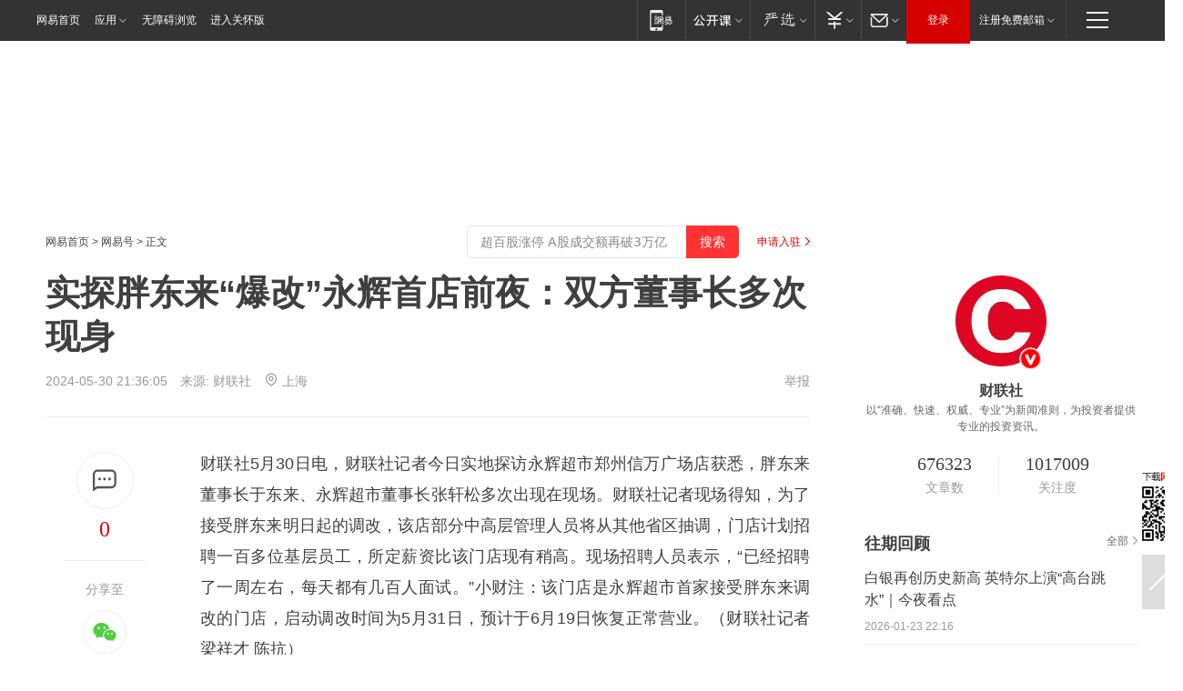

--- FILE ---
content_type: text/plain; charset=utf-8
request_url: https://nex.163.com/q?app=7BE0FC82&c=dyarticle&l=11,112&site=netease&affiliate=163&cat=dyarticle&type=column1200x125&location=1,2&useruuid=559bca0b09c31df8eae951480fd8c0ab&cb=nteeaseadtrack20210
body_size: 4692
content:
nteeaseadtrack20210 ( {"result":1,"ads":[{"category":"dyarticle","location":"11","style":"3020001","from":6,"adid":"yx-1404700","title":"勇士们，欢迎回家！领取3天免费时长！","content":"魔兽世界","expire":1769183999325,"requestTime":1769178389319,"relatedActionLinks":[{"type":"landing_page","url":"https://gad.netease.com/gad/access?project_id=201044024&s=6luWYUO58zn2SVbyEAku60y5358G&code_type=cloud&callback=https%3A%2F%2Fwww.wyjianzhan.com%2Fex%2Fep%2Fx%2Fcvdldp%3Fyxe%3DiYzGQNqoa1c-__onVf8mT93Bsl8nlqXSfU1J7RFpRxaciVQkpRn8panKd76C8zaC187CQ15PBeJ1uVXg9ntJbu20LRy0GQKq8mDw6KjiH7uleg9NQbAzbQTQR9Ng8ZRFqKZ1pjDQR8V185IKmxvjOzdMMUNOdMTIxOtrIcWHHVfKPjwTtgNrJxESfT__9&callback=https%3A%2F%2Fe-p4p.163.com%2Fapi%2Fcvdldp%3Fyxe%3DiYzGQNqoa1c-__onVf8mT93Bsl8nlqXSfU1J7RFpRxaciVQkpRn8panKd76C8zaC187CQ15PBeJ1uVXg9ntJbu20LRy0GQKq8mDw6KjiH7uleg9NQbAzbQTQR9Ng8ZRFqKZ1pjDQR8V185IKmxvjOzdMMUNOdMTIxOtrIcWHHVfKPjwTtgNrJxESfT__9"},{"type":"feedback","url":"https://nex.163.com/ssp/event2?data=pKyP9PvUBXmEeXmI63RMjUDGu1qneiw34o%2F%2FRXPl0MDtCLdilYA2SUblAjmzf1SjA2iYPcgNfxkQYiwm9n42Y9Smje9OZyS8isEX2yZPCGKj3e1oa0a8JA3tBZyXxBdJbzv47mAOWkXeVcgs6a1xg2pb2KysYDxsGrhmriqwykI3Gjk25F%2B4boBB6uqR%2BO2zS9KHblqO%2F3QE5gJejCyXe5%2FXc2yxI6%2B3BM4Vl%2BfnKAY39Na0sUEcBqqDryg36LNRKkKbMEqj8ptNbta2GK2AB9CJyiGp4JyBVKMOs%2BxWdzrltt%2FATarll1fABxd0h3K1mQu5eUO%2FMli6U14QpXqbs1IDsshZ5sCHgd6d%2FOCgoEteC%2BI1tJvhl2ZEe9rgL4C5S8YJDK1%2FBRSk%2F%2FRP8fxgQkrqMrlv8ry1zFNFxscwhCylmX9v5OIhZ%2FoG3N2l02vAr7u87V51hPO8NdpGvovwqZY2Hr8A8hjr6xNHVgOXtEPki3jagu86dTgnYJJWWmbDyLexUH9ZjzIjRhG8B7exxkgVw5I2rKxBj8oP11lvs70Z3yoYb6I0KKBpTMNZ8RUBht2t%2BrMchJ4FPwPEsApG8g%2FagUvyMumTmObmenHp33FUYX4F0MlJt4mDVz9r4TOlNmtfHcKQiGC1msFGmAXfNWLKMbZWK3byPerwRrD2HgEAbfvb6sVlhks7UDy0Q1uA3MMHve%2B60rkU8pd4EuzX6%2Fy%2FyOst%2BFQNUbmJ2%2BTmNWIOcJuw5cu8uXYOgkajp0OqpCvdOh6YuaQBU6ebemU8zGp1n92Vd36UG%2FW2NFZfAhXhXgHStNyLHwPkBZS0gXp3icaCVlzoaU90WYKCsi0P5eQ4aWhFpLTRmpgSQV2YFhBLtncdanX1jvhCADCw9vIpYj008U0RDFaPEkZNWaro9qNrWm1HIAv9hiMNjKYc4n5%2F7laCHsY31yrIX8GcvlVa0Qag6Opvx%2FdRx9mhtxH0Y4mTHNBXE1hJA0%2F%2FG66NroArwEgoGOxluX7nUiErFvzDi2XAMv4hWR%2Bfa0UYEFkkC%2BTjrTWNe%2B4wE%2FJf29cvpcmG8jKZHYjSQ32WT1YhHeLc1qtvcS26F4SzrPgb8iTORFujLHEb01pnDAUD9HCxY04fSzU4i2%2B6OeJLDefzYij7AtDgFjikTtjws4504fXRTJ6wid3S8XgpeHxnnhvmlMZf4hr8isILR1yKG0LNGdBg%2BHMeBwK09nQ4I6MWrf%2B4Bg%3D%3D&event=19&ect=reason"}],"monitor":[{"action":0,"url":"https://e-p4p.163.com/s?&wst=-&lst=-&vat=0&sbd=0&yxe=sYRwjG2f70HBiZ5XOim1SVuzNS6QTglScIeI2pPblxJFZ2bdZUud2nZSKqfkg5fxacauKy3qNGBD6Rt%2FRXCsGsglhGOkXziOIZNCrxOUSOgfHtvn9CTZAorzuDjyPGEVTE2A7RoNurwOidY6vcQsZ0NBj%2BXSJq5Nltc3a1Xxyj0iGykutsQFDO%2F2m0XCFYgSOx1xz4IePUJY3wxNv08iya6zapg%2B%2FK2fz4N0M1FQvqWwnE50%2FUoucfp0Az9hXEzeTlv%2F0EHiUliKIz3hTEOa0F%2BlOgc0grXfSTKmu0nCbzw%2BfyOKHFlZjPlAnO9uqQnRvJJeYoJh5gNKWtuy0FSTgVDrscykks4RUE4gyumlJ83qZTAgHPHnpK%2BxszQzYSQZ6KbYZRtvWKZ06RBMM2CX%2Bq%2BH4bjavd4s0mBquIPHJ9OFxrVm0HclwRpMDUUCkwZcvQqpcImF27PBpuP4yVeN68iJwb6cf6s6t5FBYANXfaMlUYoM7%2BIrXeqY%2F1PMQVUmQJD1GLCdKLNQ5Yffu1EwsLhihVecIS8%2BhVe7%2FnUZFzp3hls10%2FrDuTxH9bW3%2B1ZLwZ2b1HbaRUWHLikEyUjAiGDGQG4ozPpOlejJO53F7StM38%2FmdrC1Fqp%2Bzs3E5WZnsMeqZ2JoDLnUaqYQGdS0tjbZNkOefKpOljsZ%2BFEQrxS8isJfQUNTUUNT5Y8Aa1DK&sat=2&ptc=1"},{"action":1,"url":"https://e-p4p.163.com/c?&wst=-&lst=-&vat=1&sbd=0&yxe=sYRwjG2f70HBiZ5XOim1SVuzNS6QTglScIeI2pPblxJFZ2bdZUud2nZSKqfkg5fxacauKy3qNGBD6Rt%2FRXCsGsglhGOkXziOIZNCrxOUSOgfHtvn9CTZAorzuDjyPGEVTE2A7RoNurwOidY6vcQsZ0NBj%2BXSJq5Nltc3a1Xxyj0iGykutsQFDO%2F2m0XCFYgSOx1xz4IePUJY3wxNv08iya6zapg%2B%2FK2fz4N0M1FQvqWwnE50%2FUoucfp0Az9hXEzeTlv%2F0EHiUliKIz3hTEOa0F%2BlOgc0grXfSTKmu0nCbzw%2BfyOKHFlZjPlAnO9uqQnRvJJeYoJh5gNKWtuy0FSTgVDrscykks4RUE4gyumlJ83qZTAgHPHnpK%2BxszQzYSQZ6KbYZRtvWKZ06RBMM2CX%2Bq%2BH4bjavd4s0mBquIPHJ9OFxrVm0HclwRpMDUUCkwZcvQqpcImF27PBpuP4yVeN68iJwb6cf6s6t5FBYANXfaMlUYoM7%2BIrXeqY%2F1PMQVUmQJD1GLCdKLNQ5Yffu1EwsLhihVecIS8%2BhVe7%2FnUZFzp3hls10%2FrDuTxH9bW3%2B1ZLwZ2b1HbaRUWHLikEyUjAiGDGQG4ozPpOlejJO53F7StM38%2FmdrC1Fqp%2Bzs3E5WZnsMeqZ2JoDLnUaqYQGdS0tjbZNkOefKpOljsZ%2BFEQrxS8isJfQUNTUUNT5Y8Aa1DK&sat=2&ptc=1"},{"action":0,"url":"https://nex.163.com/ssp/show2?data=pKyP9PvUBXmEeXmI63RMjUDGu1qneiw34o%2F%2FRXPl0MDtCLdilYA2SUblAjmzf1SjA2iYPcgNfxkQYiwm9n42Y9Smje9OZyS8isEX2yZPCGKj3e1oa0a8JA3tBZyXxBdJbzv47mAOWkXeVcgs6a1xg2pb2KysYDxsGrhmriqwykI3Gjk25F%2B4boBB6uqR%2BO2zS9KHblqO%2F3QE5gJejCyXe5%2FXc2yxI6%2B3BM4Vl%2BfnKAY39Na0sUEcBqqDryg36LNRKkKbMEqj8ptNbta2GK2AB9CJyiGp4JyBVKMOs%2BxWdzrltt%2FATarll1fABxd0h3K1mQu5eUO%2FMli6U14QpXqbs1IDsshZ5sCHgd6d%2FOCgoEteC%2BI1tJvhl2ZEe9rgL4C5S8YJDK1%2FBRSk%2F%2FRP8fxgQkrqMrlv8ry1zFNFxscwhCylmX9v5OIhZ%2FoG3N2l02vAr7u87V51hPO8NdpGvovwqZY2Hr8A8hjr6xNHVgOXtEPki3jagu86dTgnYJJWWmbDyLexUH9ZjzIjRhG8B7exxkgVw5I2rKxBj8oP11lvs70Z3yoYb6I0KKBpTMNZ8RUBht2t%2BrMchJ4FPwPEsApG8g%2FagUvyMumTmObmenHp33FUYX4F0MlJt4mDVz9r4TOlNmtfHcKQiGC1msFGmAXfNWLKMbZWK3byPerwRrD2HgEAbfvb6sVlhks7UDy0Q1uA3MMHve%2B60rkU8pd4EuzX6%2Fy%2FyOst%2BFQNUbmJ2%2BTmNWIOcJuw5cu8uXYOgkajp0OqpCvdOh6YuaQBU6ebemU8zGp1n92Vd36UG%2FW2NFZfAhXhXgHStNyLHwPkBZS0gXp3icaCVlzoaU90WYKCsi0P5eQ4aWhFpLTRmpgSQV2YFhBLtncdanX1jvhCADCw9vIpYj008U0RDFaPEkZNWaro9qNrWm1HIAv9hiMNjKYc4n5%2F7laCHsY31yrIX8GcvlVa0Qag6Opvx%2FdRx9mhtxH0Y4mTHNBXE1hJA0%2F%2FG66NroArwEgoGOxluX7nUiErFvzDi2XAMv4hWR%2Bfa0UYEFkkC%2BTjrTWNe%2B4wE%2FJf29cvpcmG8jKZHYjSQ32WT1YhHeLc1qtvcS26F4SzrPgb8iTORFujLHEb01pnDAUD9HCxY04fSzU4i2%2B6OeJLDefzYij7AtDgFjikTtjws4504fXRTJ6wid3S8XgpeHxnnhvmlMZf4hr8isILR1yKG0LNGdBg%2BHMeBwK09nQ4I6MWrf%2B4Bg%3D%3D&v=1&event=0&ect="},{"action":1,"url":"https://nex.163.com/ssp/click2?data=pKyP9PvUBXmEeXmI63RMjUDGu1qneiw34o%2F%2FRXPl0MDtCLdilYA2SUblAjmzf1SjA2iYPcgNfxkQYiwm9n42Y9Smje9OZyS8isEX2yZPCGKj3e1oa0a8JA3tBZyXxBdJbzv47mAOWkXeVcgs6a1xg2pb2KysYDxsGrhmriqwykI3Gjk25F%2B4boBB6uqR%2BO2zS9KHblqO%2F3QE5gJejCyXe5%2FXc2yxI6%2B3BM4Vl%2BfnKAY39Na0sUEcBqqDryg36LNRKkKbMEqj8ptNbta2GK2AB9CJyiGp4JyBVKMOs%2BxWdzrltt%2FATarll1fABxd0h3K1mQu5eUO%2FMli6U14QpXqbs1IDsshZ5sCHgd6d%2FOCgoEteC%2BI1tJvhl2ZEe9rgL4C5S8YJDK1%2FBRSk%2F%2FRP8fxgQkrqMrlv8ry1zFNFxscwhCylmX9v5OIhZ%2FoG3N2l02vAr7u87V51hPO8NdpGvovwqZY2Hr8A8hjr6xNHVgOXtEPki3jagu86dTgnYJJWWmbDyLexUH9ZjzIjRhG8B7exxkgVw5I2rKxBj8oP11lvs70Z3yoYb6I0KKBpTMNZ8RUBht2t%2BrMchJ4FPwPEsApG8g%2FagUvyMumTmObmenHp33FUYX4F0MlJt4mDVz9r4TOlNmtfHcKQiGC1msFGmAXfNWLKMbZWK3byPerwRrD2HgEAbfvb6sVlhks7UDy0Q1uA3MMHve%2B60rkU8pd4EuzX6%2Fy%2FyOst%2BFQNUbmJ2%2BTmNWIOcJuw5cu8uXYOgkajp0OqpCvdOh6YuaQBU6ebemU8zGp1n92Vd36UG%2FW2NFZfAhXhXgHStNyLHwPkBZS0gXp3icaCVlzoaU90WYKCsi0P5eQ4aWhFpLTRmpgSQV2YFhBLtncdanX1jvhCADCw9vIpYj008U0RDFaPEkZNWaro9qNrWm1HIAv9hiMNjKYc4n5%2F7laCHsY31yrIX8GcvlVa0Qag6Opvx%2FdRx9mhtxH0Y4mTHNBXE1hJA0%2F%2FG66NroArwEgoGOxluX7nUiErFvzDi2XAMv4hWR%2Bfa0UYEFkkC%2BTjrTWNe%2B4wE%2FJf29cvpcmG8jKZHYjSQ32WT1YhHeLc1qtvcS26F4SzrPgb8iTORFujLHEb01pnDAUD9HCxY04fSzU4i2%2B6OeJLDefzYij7AtDgFjikTtjws4504fXRTJ6wid3S8XgpeHxnnhvmlMZf4hr8isILR1yKG0LNGdBg%2BHMeBwK09nQ4I6MWrf%2B4Bg%3D%3D&v=1&event=1&ect="},{"action":19,"url":"https://nex.163.com/ssp/event2?data=pKyP9PvUBXmEeXmI63RMjUDGu1qneiw34o%2F%2FRXPl0MDtCLdilYA2SUblAjmzf1SjA2iYPcgNfxkQYiwm9n42Y9Smje9OZyS8isEX2yZPCGKj3e1oa0a8JA3tBZyXxBdJbzv47mAOWkXeVcgs6a1xg2pb2KysYDxsGrhmriqwykI3Gjk25F%2B4boBB6uqR%2BO2zS9KHblqO%2F3QE5gJejCyXe5%2FXc2yxI6%2B3BM4Vl%2BfnKAY39Na0sUEcBqqDryg36LNRKkKbMEqj8ptNbta2GK2AB9CJyiGp4JyBVKMOs%2BxWdzrltt%2FATarll1fABxd0h3K1mQu5eUO%2FMli6U14QpXqbs1IDsshZ5sCHgd6d%2FOCgoEteC%2BI1tJvhl2ZEe9rgL4C5S8YJDK1%2FBRSk%2F%2FRP8fxgQkrqMrlv8ry1zFNFxscwhCylmX9v5OIhZ%2FoG3N2l02vAr7u87V51hPO8NdpGvovwqZY2Hr8A8hjr6xNHVgOXtEPki3jagu86dTgnYJJWWmbDyLexUH9ZjzIjRhG8B7exxkgVw5I2rKxBj8oP11lvs70Z3yoYb6I0KKBpTMNZ8RUBht2t%2BrMchJ4FPwPEsApG8g%2FagUvyMumTmObmenHp33FUYX4F0MlJt4mDVz9r4TOlNmtfHcKQiGC1msFGmAXfNWLKMbZWK3byPerwRrD2HgEAbfvb6sVlhks7UDy0Q1uA3MMHve%2B60rkU8pd4EuzX6%2Fy%2FyOst%2BFQNUbmJ2%2BTmNWIOcJuw5cu8uXYOgkajp0OqpCvdOh6YuaQBU6ebemU8zGp1n92Vd36UG%2FW2NFZfAhXhXgHStNyLHwPkBZS0gXp3icaCVlzoaU90WYKCsi0P5eQ4aWhFpLTRmpgSQV2YFhBLtncdanX1jvhCADCw9vIpYj008U0RDFaPEkZNWaro9qNrWm1HIAv9hiMNjKYc4n5%2F7laCHsY31yrIX8GcvlVa0Qag6Opvx%2FdRx9mhtxH0Y4mTHNBXE1hJA0%2F%2FG66NroArwEgoGOxluX7nUiErFvzDi2XAMv4hWR%2Bfa0UYEFkkC%2BTjrTWNe%2B4wE%2FJf29cvpcmG8jKZHYjSQ32WT1YhHeLc1qtvcS26F4SzrPgb8iTORFujLHEb01pnDAUD9HCxY04fSzU4i2%2B6OeJLDefzYij7AtDgFjikTtjws4504fXRTJ6wid3S8XgpeHxnnhvmlMZf4hr8isILR1yKG0LNGdBg%2BHMeBwK09nQ4I6MWrf%2B4Bg%3D%3D&event=19&ect=feedback&act="}],"resources":[{"urls":["https://pg-ad-b1.ws.126.net/yixiao/34749/eb603630ae8fef4d9accf108d4fa042d.jpg?wystsign=013e5780"],"type":0}],"visibility":[{"duration":0,"rate_height":"50","type":"0"}],"source":"广告","htmlResource":"<!DOCTYPE html>\n<html>\n\t<head>\n\t\t<meta http-equiv=\"Content-Type\" content=\"text/html\">\n                <!--sspClickMonitor-->\n\t</head>\n\t<body>\n\t\t<script>\n\t\t\tvar adObj = {\n\t\t\t\timgsrc:\"https://pg-ad-b1.ws.126.net/yixiao/34749/eb603630ae8fef4d9accf108d4fa042d.jpg?wystsign=013e5780\",\n\t\t\t\turl:\"https://gad.netease.com/gad/access?project_id=201044024&s=6luWYUO58zn2SVbyEAku60y5358G&code_type=cloud&callback=https%3A%2F%2Fwww.wyjianzhan.com%2Fex%2Fep%2Fx%2Fcvdldp%3Fyxe%3DiYzGQNqoa1c-__onVf8mT93Bsl8nlqXSfU1J7RFpRxaciVQkpRn8panKd76C8zaC187CQ15PBeJ1uVXg9ntJbu20LRy0GQKq8mDw6KjiH7uleg9NQbAzbQTQR9Ng8ZRFqKZ1pjDQR8V185IKmxvjOzdMMUNOdMTIxOtrIcWHHVfKPjwTtgNrJxESfT__9&callback=https%3A%2F%2Fe-p4p.163.com%2Fapi%2Fcvdldp%3Fyxe%3DiYzGQNqoa1c-__onVf8mT93Bsl8nlqXSfU1J7RFpRxaciVQkpRn8panKd76C8zaC187CQ15PBeJ1uVXg9ntJbu20LRy0GQKq8mDw6KjiH7uleg9NQbAzbQTQR9Ng8ZRFqKZ1pjDQR8V185IKmxvjOzdMMUNOdMTIxOtrIcWHHVfKPjwTtgNrJxESfT__9\",\n\t\t\t}\n\t\t\tvar ad_winWidth = document.documentElement.clientWidth || document.body.clientWidth;\n\t\t\tvar aWrap = document.createElement(\"a\");\n\t\t\tvar oImg = document.createElement(\"img\");\n\t\t\tdocument.body.appendChild(aWrap);\n\t\t\taWrap.appendChild(oImg);\n\t\t\taWrap.setAttribute(\"target\",\"_blank\");\n\t\t\taWrap.setAttribute(\"href\",adObj.url);\n\t\t\toImg.setAttribute(\"src\",adObj.imgsrc);\n\t\t\toImg.setAttribute(\"alt\",\"\");\n\t\t\toImg.style.width = \"100%\";\n\t\t\toImg.style.height = \"100%\";\n\t\t\toImg.style.border = \"none\";\n\t\t\toImg.style.display = \"block\";\n\t\t\toImg.style.position = \"absolute\";\n\t\t\toImg.style.top = \"0px\";\n\t\t\toImg.style.left = \"0px\";\n\t\t</script>\n\t</body>\n</html>","hasHtmlResource":1},{"category":"dyarticle","location":"112","style":"3020001","from":6,"adid":"yx-1416244","title":"勇士们，欢迎回家！今日为您送上专属回归福利~","content":"魔兽世界","expire":1769183999326,"requestTime":1769178389319,"relatedActionLinks":[{"type":"landing_page","url":"https://gad.netease.com/gad/access?project_id=201044024&s=6luWYUO58zn2SVbyEAku60y5358G&code_type=cloud&callback=https%3A%2F%2Fwww.wyjianzhan.com%2Fex%2Fep%2Fx%2Fcvdldp%3Fyxe%3Dc1eIqpKiNOc-__oalNNiN1V80psZH2TSEt97LsfOnaDTapnADiKZHL9hwDWx4acyrcOhUqWocQfWBeEvgVXgm7EYoAcZSnF2scwqfupcRYhl1g7DhWUOvYqn6gg01mep2kgLFAaA9yaYRvKFxDrAGyszzkuBuylUwdvADSLltk0SLlbmHKwkkKyfXW__9&callback=https%3A%2F%2Fe-p4p.163.com%2Fapi%2Fcvdldp%3Fyxe%3Dc1eIqpKiNOc-__oalNNiN1V80psZH2TSEt97LsfOnaDTapnADiKZHL9hwDWx4acyrcOhUqWocQfWBeEvgVXgm7EYoAcZSnF2scwqfupcRYhl1g7DhWUOvYqn6gg01mep2kgLFAaA9yaYRvKFxDrAGyszzkuBuylUwdvADSLltk0SLlbmHKwkkKyfXW__9"},{"type":"feedback","url":"https://nex.163.com/ssp/event2?data=pKyP9PvUBXmEeXmI63RMjUDGu1qneiw34o%2F%2FRXPl0MDtCLdilYA2SUblAjmzf1SjA2iYPcgNfxkQYiwm9n42Y9Smje9OZyS8isEX2yZPCGKj3e1oa0a8JA3tBZyXxBdJbzv47mAOWkXeVcgs6a1xg2pb2KysYDxsGrhmriqwykI3Gjk25F%2B4boBB6uqR%2BO2ztX4fuHNS0Jh5JeUhFNxlbgmgJtFx1xXfp6LL0tLNwvV3R0mtaMkTukL1aabJIvhvuEbemjxVGSNmnNDb9m5OoxnIKwawatT6SjCOHSVSFb0KhSSHRwvckKIYOg%2FDBeD2adPsnd29ndQ89O5gynj%2BNF%2FAxE9Q8%2BrEPGc4p41RtZZIuk1ISkTYWevZ%2FUJL0z7%2B6eXc1ZVhS98arJh89gxZOHTWiLtdCC72sVahK8Jzcjk8OFmhMrZViK7FUb5v3jjViJ%2Bp0nqyMOVu%2Bk3YJ60vGV7li682avmIWl%2Fly1OjUk8f7%2Bi3XWMy21wQ0nwT7SGedMyKWLs8xrshhprT6sIkFh%2F6u%2FJc65Id%2BBP8J1nTbpRzJvINF%2FueAyd1d34V4wZotPN%2BQ%2Bmv8%2FLJF%2Bl72kd5YvUFWIeBAsx61i1m0AdENLrpDhWOfrPKRp6i2H%2BWvLqrbcyra2psyzD3LsjbcsY%2Bg7V%2BcuZJ4UXd9eIdpSOF9tjpTRJZrKAh1fucCp6QPZsOTX9%2BvvocditqjfcBRQVmAllPbtQ3NEyAHOKkSkUViR0W5%2FSM%2FKYcw%2F0x%2Fl9Qq0DoV5XgTIz2aAssCk02RrM98D5NsmhrvDHRtQ0rAE6hVjpl9j%2BN5tTdvEvQMpzL9EMtpC%2BopWi6KtUiEdWCsk%2BhCoBC6Q%2BksLzlwp%2Bo5Cd43x6KPoBT41i6GjwP3a2XLm058SWm6hNtpYIRLXnipLck2xszKAk6ICQT7RfiLC8KFZTEWPlc2HhV1lOnws7QpbxqA9j%2Fbxm%2BmEw0%2B98EUhis1XK7Qo1c0gXzXQjToENvUn4tpxZJ3p8GqTXBuvwQClGmgFxS66zUHHRLYoRC25hHna%2FeKFXIJKn3HPHMAluoK7ZpvEvSUNPfyzacGm%2B%2BKamK01aQrQKvp1N%2FWTzrqZwhMPA0EVeRmrv8PgNb1s6t5BG7dnky%2Bx7qkiZYeYd0f7W4qQV0sPBSKuOQdssgGjWuTXQSxRqGR7%2B6Jt8jNBURJfUtZFyQOkLHSGBS72gLl9BFxcOjAV9Zn8Dfw8h63DW7Rw%3D%3D&event=19&ect=reason"}],"monitor":[{"action":0,"url":"https://e-p4p.163.com/s?&wst=-&lst=-&vat=0&sbd=0&yxe=VrgfXncFAS5ZPPCHo2jevUDUHmMVZfzrZ4ucXBqP3n%2F%2FufHrP9uNq5BA75luV8Vjn6Kbx7RzNsSdM4NFfJmN%2Bf6etK9T4fSK4TiP84a7op0dc0VzYxe4QxaJkvQKn4qe5RRGfEUQmswlnMWjBwrio1Q3FR21r1PInVjarSNeTQxBA1jFbBdkeeCaCvGyURjWulN8fU%2FFcsyl1yFNiA7PpckTLbcSbjb5ourCZLN27%2B01ZSKVp9b4bSXc2CVLxMJtm5V4QNmO1IhA6Fqvqlj2L7Eexallop6RqGmevdnPDmrwEUsU42425wF7nSQHSRWrw9%2Fx6JSkXu%2F5Kg%2BzOJ3vh%2BSbNrw0tojQfxJUuWsnsw2pJjXJj1A3J7Liqjp%2Fs14Jh0g06Z7JGoYajRVUE4gX6keFXnbFNmvvjOEVrWToO6gafEG%2FKVxJ1YJJf0fLPUkXi7vEJ%2FSRSMAPSjkOoASo7BUlJMSI5E95QGmnPZh%2BHDQVXZP5UYY9HY5ux%2B%2BFcU0R%2BTkYTVzT8uDY8CljHaVHlkKSatBVdeAwbOJU2mGO4TXeX0qlv%2FxTxgoHRNqBfm63CNfpkWMsxrXNtNmth03%2B0KxIOvS3bbGF5F4xR%2FvFlexISlQJE75%2Fvz1TZfC5Dbgw7LyQF5OivBJaE5adlDa4x%2F%2FGmipmmeD0kAlA4VPmWwsUj1fe1UC30gDAA1GRx6ITnHLHKQuyw4Z46GCYejq%2F2U4y3BhnzxUQP%2FM4aDtj58vsK2n6SbyamgRQ1mFEea0M&sat=2&ptc=1"},{"action":1,"url":"https://e-p4p.163.com/c?&wst=-&lst=-&vat=1&sbd=0&yxe=VrgfXncFAS5ZPPCHo2jevUDUHmMVZfzrZ4ucXBqP3n%2F%2FufHrP9uNq5BA75luV8Vjn6Kbx7RzNsSdM4NFfJmN%2Bf6etK9T4fSK4TiP84a7op0dc0VzYxe4QxaJkvQKn4qe5RRGfEUQmswlnMWjBwrio1Q3FR21r1PInVjarSNeTQxBA1jFbBdkeeCaCvGyURjWulN8fU%2FFcsyl1yFNiA7PpckTLbcSbjb5ourCZLN27%2B01ZSKVp9b4bSXc2CVLxMJtm5V4QNmO1IhA6Fqvqlj2L7Eexallop6RqGmevdnPDmrwEUsU42425wF7nSQHSRWrw9%2Fx6JSkXu%2F5Kg%2BzOJ3vh%2BSbNrw0tojQfxJUuWsnsw2pJjXJj1A3J7Liqjp%2Fs14Jh0g06Z7JGoYajRVUE4gX6keFXnbFNmvvjOEVrWToO6gafEG%2FKVxJ1YJJf0fLPUkXi7vEJ%2FSRSMAPSjkOoASo7BUlJMSI5E95QGmnPZh%2BHDQVXZP5UYY9HY5ux%2B%2BFcU0R%2BTkYTVzT8uDY8CljHaVHlkKSatBVdeAwbOJU2mGO4TXeX0qlv%2FxTxgoHRNqBfm63CNfpkWMsxrXNtNmth03%2B0KxIOvS3bbGF5F4xR%2FvFlexISlQJE75%2Fvz1TZfC5Dbgw7LyQF5OivBJaE5adlDa4x%2F%2FGmipmmeD0kAlA4VPmWwsUj1fe1UC30gDAA1GRx6ITnHLHKQuyw4Z46GCYejq%2F2U4y3BhnzxUQP%2FM4aDtj58vsK2n6SbyamgRQ1mFEea0M&sat=2&ptc=1"},{"action":0,"url":"https://nex.163.com/ssp/show2?data=pKyP9PvUBXmEeXmI63RMjUDGu1qneiw34o%2F%2FRXPl0MDtCLdilYA2SUblAjmzf1SjA2iYPcgNfxkQYiwm9n42Y9Smje9OZyS8isEX2yZPCGKj3e1oa0a8JA3tBZyXxBdJbzv47mAOWkXeVcgs6a1xg2pb2KysYDxsGrhmriqwykI3Gjk25F%2B4boBB6uqR%2BO2ztX4fuHNS0Jh5JeUhFNxlbgmgJtFx1xXfp6LL0tLNwvV3R0mtaMkTukL1aabJIvhvuEbemjxVGSNmnNDb9m5OoxnIKwawatT6SjCOHSVSFb0KhSSHRwvckKIYOg%2FDBeD2adPsnd29ndQ89O5gynj%2BNF%2FAxE9Q8%2BrEPGc4p41RtZZIuk1ISkTYWevZ%2FUJL0z7%2B6eXc1ZVhS98arJh89gxZOHTWiLtdCC72sVahK8Jzcjk8OFmhMrZViK7FUb5v3jjViJ%2Bp0nqyMOVu%2Bk3YJ60vGV7li682avmIWl%2Fly1OjUk8f7%2Bi3XWMy21wQ0nwT7SGedMyKWLs8xrshhprT6sIkFh%2F6u%2FJc65Id%2BBP8J1nTbpRzJvINF%2FueAyd1d34V4wZotPN%2BQ%2Bmv8%2FLJF%2Bl72kd5YvUFWIeBAsx61i1m0AdENLrpDhWOfrPKRp6i2H%2BWvLqrbcyra2psyzD3LsjbcsY%2Bg7V%2BcuZJ4UXd9eIdpSOF9tjpTRJZrKAh1fucCp6QPZsOTX9%2BvvocditqjfcBRQVmAllPbtQ3NEyAHOKkSkUViR0W5%2FSM%2FKYcw%2F0x%2Fl9Qq0DoV5XgTIz2aAssCk02RrM98D5NsmhrvDHRtQ0rAE6hVjpl9j%2BN5tTdvEvQMpzL9EMtpC%2BopWi6KtUiEdWCsk%2BhCoBC6Q%2BksLzlwp%2Bo5Cd43x6KPoBT41i6GjwP3a2XLm058SWm6hNtpYIRLXnipLck2xszKAk6ICQT7RfiLC8KFZTEWPlc2HhV1lOnws7QpbxqA9j%2Fbxm%2BmEw0%2B98EUhis1XK7Qo1c0gXzXQjToENvUn4tpxZJ3p8GqTXBuvwQClGmgFxS66zUHHRLYoRC25hHna%2FeKFXIJKn3HPHMAluoK7ZpvEvSUNPfyzacGm%2B%2BKamK01aQrQKvp1N%2FWTzrqZwhMPA0EVeRmrv8PgNb1s6t5BG7dnky%2Bx7qkiZYeYd0f7W4qQV0sPBSKuOQdssgGjWuTXQSxRqGR7%2B6Jt8jNBURJfUtZFyQOkLHSGBS72gLl9BFxcOjAV9Zn8Dfw8h63DW7Rw%3D%3D&v=1&event=0&ect="},{"action":1,"url":"https://nex.163.com/ssp/click2?data=pKyP9PvUBXmEeXmI63RMjUDGu1qneiw34o%2F%2FRXPl0MDtCLdilYA2SUblAjmzf1SjA2iYPcgNfxkQYiwm9n42Y9Smje9OZyS8isEX2yZPCGKj3e1oa0a8JA3tBZyXxBdJbzv47mAOWkXeVcgs6a1xg2pb2KysYDxsGrhmriqwykI3Gjk25F%2B4boBB6uqR%2BO2ztX4fuHNS0Jh5JeUhFNxlbgmgJtFx1xXfp6LL0tLNwvV3R0mtaMkTukL1aabJIvhvuEbemjxVGSNmnNDb9m5OoxnIKwawatT6SjCOHSVSFb0KhSSHRwvckKIYOg%2FDBeD2adPsnd29ndQ89O5gynj%2BNF%2FAxE9Q8%2BrEPGc4p41RtZZIuk1ISkTYWevZ%2FUJL0z7%2B6eXc1ZVhS98arJh89gxZOHTWiLtdCC72sVahK8Jzcjk8OFmhMrZViK7FUb5v3jjViJ%2Bp0nqyMOVu%2Bk3YJ60vGV7li682avmIWl%2Fly1OjUk8f7%2Bi3XWMy21wQ0nwT7SGedMyKWLs8xrshhprT6sIkFh%2F6u%2FJc65Id%2BBP8J1nTbpRzJvINF%2FueAyd1d34V4wZotPN%2BQ%2Bmv8%2FLJF%2Bl72kd5YvUFWIeBAsx61i1m0AdENLrpDhWOfrPKRp6i2H%2BWvLqrbcyra2psyzD3LsjbcsY%2Bg7V%2BcuZJ4UXd9eIdpSOF9tjpTRJZrKAh1fucCp6QPZsOTX9%2BvvocditqjfcBRQVmAllPbtQ3NEyAHOKkSkUViR0W5%2FSM%2FKYcw%2F0x%2Fl9Qq0DoV5XgTIz2aAssCk02RrM98D5NsmhrvDHRtQ0rAE6hVjpl9j%2BN5tTdvEvQMpzL9EMtpC%2BopWi6KtUiEdWCsk%2BhCoBC6Q%2BksLzlwp%2Bo5Cd43x6KPoBT41i6GjwP3a2XLm058SWm6hNtpYIRLXnipLck2xszKAk6ICQT7RfiLC8KFZTEWPlc2HhV1lOnws7QpbxqA9j%2Fbxm%2BmEw0%2B98EUhis1XK7Qo1c0gXzXQjToENvUn4tpxZJ3p8GqTXBuvwQClGmgFxS66zUHHRLYoRC25hHna%2FeKFXIJKn3HPHMAluoK7ZpvEvSUNPfyzacGm%2B%2BKamK01aQrQKvp1N%2FWTzrqZwhMPA0EVeRmrv8PgNb1s6t5BG7dnky%2Bx7qkiZYeYd0f7W4qQV0sPBSKuOQdssgGjWuTXQSxRqGR7%2B6Jt8jNBURJfUtZFyQOkLHSGBS72gLl9BFxcOjAV9Zn8Dfw8h63DW7Rw%3D%3D&v=1&event=1&ect="},{"action":19,"url":"https://nex.163.com/ssp/event2?data=pKyP9PvUBXmEeXmI63RMjUDGu1qneiw34o%2F%2FRXPl0MDtCLdilYA2SUblAjmzf1SjA2iYPcgNfxkQYiwm9n42Y9Smje9OZyS8isEX2yZPCGKj3e1oa0a8JA3tBZyXxBdJbzv47mAOWkXeVcgs6a1xg2pb2KysYDxsGrhmriqwykI3Gjk25F%2B4boBB6uqR%2BO2ztX4fuHNS0Jh5JeUhFNxlbgmgJtFx1xXfp6LL0tLNwvV3R0mtaMkTukL1aabJIvhvuEbemjxVGSNmnNDb9m5OoxnIKwawatT6SjCOHSVSFb0KhSSHRwvckKIYOg%2FDBeD2adPsnd29ndQ89O5gynj%2BNF%2FAxE9Q8%2BrEPGc4p41RtZZIuk1ISkTYWevZ%2FUJL0z7%2B6eXc1ZVhS98arJh89gxZOHTWiLtdCC72sVahK8Jzcjk8OFmhMrZViK7FUb5v3jjViJ%2Bp0nqyMOVu%2Bk3YJ60vGV7li682avmIWl%2Fly1OjUk8f7%2Bi3XWMy21wQ0nwT7SGedMyKWLs8xrshhprT6sIkFh%2F6u%2FJc65Id%2BBP8J1nTbpRzJvINF%2FueAyd1d34V4wZotPN%2BQ%2Bmv8%2FLJF%2Bl72kd5YvUFWIeBAsx61i1m0AdENLrpDhWOfrPKRp6i2H%2BWvLqrbcyra2psyzD3LsjbcsY%2Bg7V%2BcuZJ4UXd9eIdpSOF9tjpTRJZrKAh1fucCp6QPZsOTX9%2BvvocditqjfcBRQVmAllPbtQ3NEyAHOKkSkUViR0W5%2FSM%2FKYcw%2F0x%2Fl9Qq0DoV5XgTIz2aAssCk02RrM98D5NsmhrvDHRtQ0rAE6hVjpl9j%2BN5tTdvEvQMpzL9EMtpC%2BopWi6KtUiEdWCsk%2BhCoBC6Q%2BksLzlwp%2Bo5Cd43x6KPoBT41i6GjwP3a2XLm058SWm6hNtpYIRLXnipLck2xszKAk6ICQT7RfiLC8KFZTEWPlc2HhV1lOnws7QpbxqA9j%2Fbxm%2BmEw0%2B98EUhis1XK7Qo1c0gXzXQjToENvUn4tpxZJ3p8GqTXBuvwQClGmgFxS66zUHHRLYoRC25hHna%2FeKFXIJKn3HPHMAluoK7ZpvEvSUNPfyzacGm%2B%2BKamK01aQrQKvp1N%2FWTzrqZwhMPA0EVeRmrv8PgNb1s6t5BG7dnky%2Bx7qkiZYeYd0f7W4qQV0sPBSKuOQdssgGjWuTXQSxRqGR7%2B6Jt8jNBURJfUtZFyQOkLHSGBS72gLl9BFxcOjAV9Zn8Dfw8h63DW7Rw%3D%3D&event=19&ect=feedback&act="}],"resources":[{"urls":["https://pg-ad-b1.ws.126.net/yixiao/34749/7f1758ec3a009e33b72a9b858c86e4d7.jpg?wystsign=013e5780"],"type":0}],"visibility":[{"duration":0,"rate_height":"50","type":"0"}],"source":"广告","htmlResource":"<!DOCTYPE html>\n<html>\n\t<head>\n\t\t<meta http-equiv=\"Content-Type\" content=\"text/html\">\n                <!--sspClickMonitor-->\n\t</head>\n\t<body>\n\t\t<script>\n\t\t\tvar adObj = {\n\t\t\t\timgsrc:\"https://pg-ad-b1.ws.126.net/yixiao/34749/7f1758ec3a009e33b72a9b858c86e4d7.jpg?wystsign=013e5780\",\n\t\t\t\turl:\"https://gad.netease.com/gad/access?project_id=201044024&s=6luWYUO58zn2SVbyEAku60y5358G&code_type=cloud&callback=https%3A%2F%2Fwww.wyjianzhan.com%2Fex%2Fep%2Fx%2Fcvdldp%3Fyxe%3Dc1eIqpKiNOc-__oalNNiN1V80psZH2TSEt97LsfOnaDTapnADiKZHL9hwDWx4acyrcOhUqWocQfWBeEvgVXgm7EYoAcZSnF2scwqfupcRYhl1g7DhWUOvYqn6gg01mep2kgLFAaA9yaYRvKFxDrAGyszzkuBuylUwdvADSLltk0SLlbmHKwkkKyfXW__9&callback=https%3A%2F%2Fe-p4p.163.com%2Fapi%2Fcvdldp%3Fyxe%3Dc1eIqpKiNOc-__oalNNiN1V80psZH2TSEt97LsfOnaDTapnADiKZHL9hwDWx4acyrcOhUqWocQfWBeEvgVXgm7EYoAcZSnF2scwqfupcRYhl1g7DhWUOvYqn6gg01mep2kgLFAaA9yaYRvKFxDrAGyszzkuBuylUwdvADSLltk0SLlbmHKwkkKyfXW__9\",\n\t\t\t}\n\t\t\tvar ad_winWidth = document.documentElement.clientWidth || document.body.clientWidth;\n\t\t\tvar aWrap = document.createElement(\"a\");\n\t\t\tvar oImg = document.createElement(\"img\");\n\t\t\tdocument.body.appendChild(aWrap);\n\t\t\taWrap.appendChild(oImg);\n\t\t\taWrap.setAttribute(\"target\",\"_blank\");\n\t\t\taWrap.setAttribute(\"href\",adObj.url);\n\t\t\toImg.setAttribute(\"src\",adObj.imgsrc);\n\t\t\toImg.setAttribute(\"alt\",\"\");\n\t\t\toImg.style.width = \"100%\";\n\t\t\toImg.style.height = \"100%\";\n\t\t\toImg.style.border = \"none\";\n\t\t\toImg.style.display = \"block\";\n\t\t\toImg.style.position = \"absolute\";\n\t\t\toImg.style.top = \"0px\";\n\t\t\toImg.style.left = \"0px\";\n\t\t</script>\n\t</body>\n</html>","hasHtmlResource":1}]} )


--- FILE ---
content_type: text/plain; charset=utf-8
request_url: https://nex.163.com/q?app=7BE0FC82&c=dyarticle&l=120,121,122,123,124,125,126&site=netease&affiliate=163&cat=dyarticle&type=stream&location=1,2,3,4,5,6,7&useruuid=559bca0b09c31df8eae951480fd8c0ab&cb=nteeaseadtrack20213
body_size: 7042
content:
nteeaseadtrack20213 ( {"result":1,"ads":[{"category":"dyarticle","location":"120","position":4,"style":"codeAD-YLH","adid":"","title":"","content":"","requestTime":1769178386150,"relatedActionLinks":[{"type":"feedback","url":"https://nex.163.com/ssp/event2?data=WjAxjqW1UTVUT9b8VVEQs7qkitxnzjZlnIVg%2BUIvsiRVcGE2CmdjKIYont2PZ0tNu8BL511tGnCt%2BYb23%2BiMVftlGA057kD5CN7OCYxGDnDspAtYtqIa4mzAKPD3pcDka6qRN0LlD%2FcHLqQHffjrEAOFf2cij33YHJD5xVUoinrRjX%2FqzQizZQPDcgCGHsEL89g9XXaFZ7ySnk41IK6rkmxVBmTErVg6zwQ6Rh9HGDUsOaqIVFbV6RpcVgmkwtPvzkh6r3enVBZCZEvkl%2ButSQF5wh2shu1I8wyHvIXfMTVXeKHBn3DbiI0jMG1IiTx3toksuymXa1aApWyKA6V9vMj%2FYgy%2BDA0LfDkhsgZzJPnr4Tec5sbZ9zZwj91Ghm4HqEuPqMVQdNSE6rqSYUawkeDjnN6BptYxhSYilsSQgaF5jg8TIgngq78Ovc2XLp429wRubOxlaoDfj8tta%2FHjQxvG4pJtwgxKyTc1uAMzmm5GDBiqq9KHEmKNgfPwknCb2OjOw9ZsMuszX42rzVNCn0IX7vgoACafRYsi2z4GGAJcEJv2cp6Q0v3135azDqNj60oyFvx0RonUg5Ktsp9XRIGeyOeAUutip%2F086fp7zIMO2Nq%2FwRVmVIuLDD9YOauBahAYpbzglzNLSmMJFeW0VJOtPFVqtfhY8mY0tBkxJbKQw16EjPSgtl%2FRM2M%2F5jv81Fr1DAmaa3kzu4i47d7pteFRKV3Fn8ZbpKAg1p48vCRGcRZUqjP4nVSnDtWtedh2mM3tQLCZ%2BF0dHVh25%2Fgndf9R%2Bg4F9diSfj12n8TNC%2B1yD28aP%2FpOu%2BKnB6auRqkiY6SvxpQv4JvwCUl0rKYsJuYAeA8IVx4jpu2nS5JX9vooYB3K0Jo9N7NAv4o7LYXenE2hjnwMOI0cosJuo574%2BJRewYKa9qpClYhvqrayR4SKVeRLG0jwrsJxFM%2FraaJkFExwrIXdGznsULJelKT4lprd%2BU0CbxrPuD0xdF6RpPwJZ808bj9aWyVKdP3pPwG1W5PUocJC3Z4rlDvOEtIf0%2FeTtwUpWzZqe8%2Bj0lPuOVp8k7cMwC91mvQL0c8zXfoonXkN6OZIPFoqxFVqYyRMouPsyguaEKMVQNLOhjMp5WY%3D&event=19&ect=reason"}],"monitor":[{"action":0,"url":"https://yp.ws.126.net/ytf/fs?mt=100&yte=[base64]&wsg=-&lks=-&ptc=1"},{"action":1,"url":"https://yp.ws.126.net/ytf/fc?mt=101&yte=[base64]&wsg=-&lks=-&ptc=1"},{"action":0,"url":"https://nex.163.com/ssp/show2?data=WjAxjqW1UTVUT9b8VVEQs7qkitxnzjZlnIVg%2BUIvsiRVcGE2CmdjKIYont2PZ0tNu8BL511tGnCt%2BYb23%2BiMVftlGA057kD5CN7OCYxGDnDspAtYtqIa4mzAKPD3pcDka6qRN0LlD%2FcHLqQHffjrEAOFf2cij33YHJD5xVUoinrRjX%2FqzQizZQPDcgCGHsEL89g9XXaFZ7ySnk41IK6rkmxVBmTErVg6zwQ6Rh9HGDUsOaqIVFbV6RpcVgmkwtPvzkh6r3enVBZCZEvkl%2ButSQF5wh2shu1I8wyHvIXfMTVXeKHBn3DbiI0jMG1IiTx3toksuymXa1aApWyKA6V9vMj%2FYgy%2BDA0LfDkhsgZzJPnr4Tec5sbZ9zZwj91Ghm4HqEuPqMVQdNSE6rqSYUawkeDjnN6BptYxhSYilsSQgaF5jg8TIgngq78Ovc2XLp429wRubOxlaoDfj8tta%2FHjQxvG4pJtwgxKyTc1uAMzmm5GDBiqq9KHEmKNgfPwknCb2OjOw9ZsMuszX42rzVNCn0IX7vgoACafRYsi2z4GGAJcEJv2cp6Q0v3135azDqNj60oyFvx0RonUg5Ktsp9XRIGeyOeAUutip%2F086fp7zIMO2Nq%2FwRVmVIuLDD9YOauBahAYpbzglzNLSmMJFeW0VJOtPFVqtfhY8mY0tBkxJbKQw16EjPSgtl%2FRM2M%2F5jv81Fr1DAmaa3kzu4i47d7pteFRKV3Fn8ZbpKAg1p48vCRGcRZUqjP4nVSnDtWtedh2mM3tQLCZ%2BF0dHVh25%2Fgndf9R%2Bg4F9diSfj12n8TNC%2B1yD28aP%2FpOu%2BKnB6auRqkiY6SvxpQv4JvwCUl0rKYsJuYAeA8IVx4jpu2nS5JX9vooYB3K0Jo9N7NAv4o7LYXenE2hjnwMOI0cosJuo574%2BJRewYKa9qpClYhvqrayR4SKVeRLG0jwrsJxFM%2FraaJkFExwrIXdGznsULJelKT4lprd%2BU0CbxrPuD0xdF6RpPwJZ808bj9aWyVKdP3pPwG1W5PUocJC3Z4rlDvOEtIf0%2FeTtwUpWzZqe8%2Bj0lPuOVp8k7cMwC91mvQL0c8zXfoonXkN6OZIPFoqxFVqYyRMouPsyguaEKMVQNLOhjMp5WY%3D&v=1&event=0&ect="},{"action":1,"url":"https://nex.163.com/ssp/click2?data=WjAxjqW1UTVUT9b8VVEQs7qkitxnzjZlnIVg%2BUIvsiRVcGE2CmdjKIYont2PZ0tNu8BL511tGnCt%2BYb23%2BiMVftlGA057kD5CN7OCYxGDnDspAtYtqIa4mzAKPD3pcDka6qRN0LlD%2FcHLqQHffjrEAOFf2cij33YHJD5xVUoinrRjX%2FqzQizZQPDcgCGHsEL89g9XXaFZ7ySnk41IK6rkmxVBmTErVg6zwQ6Rh9HGDUsOaqIVFbV6RpcVgmkwtPvzkh6r3enVBZCZEvkl%2ButSQF5wh2shu1I8wyHvIXfMTVXeKHBn3DbiI0jMG1IiTx3toksuymXa1aApWyKA6V9vMj%2FYgy%2BDA0LfDkhsgZzJPnr4Tec5sbZ9zZwj91Ghm4HqEuPqMVQdNSE6rqSYUawkeDjnN6BptYxhSYilsSQgaF5jg8TIgngq78Ovc2XLp429wRubOxlaoDfj8tta%2FHjQxvG4pJtwgxKyTc1uAMzmm5GDBiqq9KHEmKNgfPwknCb2OjOw9ZsMuszX42rzVNCn0IX7vgoACafRYsi2z4GGAJcEJv2cp6Q0v3135azDqNj60oyFvx0RonUg5Ktsp9XRIGeyOeAUutip%2F086fp7zIMO2Nq%2FwRVmVIuLDD9YOauBahAYpbzglzNLSmMJFeW0VJOtPFVqtfhY8mY0tBkxJbKQw16EjPSgtl%2FRM2M%2F5jv81Fr1DAmaa3kzu4i47d7pteFRKV3Fn8ZbpKAg1p48vCRGcRZUqjP4nVSnDtWtedh2mM3tQLCZ%2BF0dHVh25%2Fgndf9R%2Bg4F9diSfj12n8TNC%2B1yD28aP%2FpOu%2BKnB6auRqkiY6SvxpQv4JvwCUl0rKYsJuYAeA8IVx4jpu2nS5JX9vooYB3K0Jo9N7NAv4o7LYXenE2hjnwMOI0cosJuo574%2BJRewYKa9qpClYhvqrayR4SKVeRLG0jwrsJxFM%2FraaJkFExwrIXdGznsULJelKT4lprd%2BU0CbxrPuD0xdF6RpPwJZ808bj9aWyVKdP3pPwG1W5PUocJC3Z4rlDvOEtIf0%2FeTtwUpWzZqe8%2Bj0lPuOVp8k7cMwC91mvQL0c8zXfoonXkN6OZIPFoqxFVqYyRMouPsyguaEKMVQNLOhjMp5WY%3D&v=1&event=1&ect="},{"action":19,"url":"https://nex.163.com/ssp/event2?data=WjAxjqW1UTVUT9b8VVEQs7qkitxnzjZlnIVg%2BUIvsiRVcGE2CmdjKIYont2PZ0tNu8BL511tGnCt%2BYb23%2BiMVftlGA057kD5CN7OCYxGDnDspAtYtqIa4mzAKPD3pcDka6qRN0LlD%2FcHLqQHffjrEAOFf2cij33YHJD5xVUoinrRjX%2FqzQizZQPDcgCGHsEL89g9XXaFZ7ySnk41IK6rkmxVBmTErVg6zwQ6Rh9HGDUsOaqIVFbV6RpcVgmkwtPvzkh6r3enVBZCZEvkl%2ButSQF5wh2shu1I8wyHvIXfMTVXeKHBn3DbiI0jMG1IiTx3toksuymXa1aApWyKA6V9vMj%2FYgy%2BDA0LfDkhsgZzJPnr4Tec5sbZ9zZwj91Ghm4HqEuPqMVQdNSE6rqSYUawkeDjnN6BptYxhSYilsSQgaF5jg8TIgngq78Ovc2XLp429wRubOxlaoDfj8tta%2FHjQxvG4pJtwgxKyTc1uAMzmm5GDBiqq9KHEmKNgfPwknCb2OjOw9ZsMuszX42rzVNCn0IX7vgoACafRYsi2z4GGAJcEJv2cp6Q0v3135azDqNj60oyFvx0RonUg5Ktsp9XRIGeyOeAUutip%2F086fp7zIMO2Nq%2FwRVmVIuLDD9YOauBahAYpbzglzNLSmMJFeW0VJOtPFVqtfhY8mY0tBkxJbKQw16EjPSgtl%2FRM2M%2F5jv81Fr1DAmaa3kzu4i47d7pteFRKV3Fn8ZbpKAg1p48vCRGcRZUqjP4nVSnDtWtedh2mM3tQLCZ%2BF0dHVh25%2Fgndf9R%2Bg4F9diSfj12n8TNC%2B1yD28aP%2FpOu%2BKnB6auRqkiY6SvxpQv4JvwCUl0rKYsJuYAeA8IVx4jpu2nS5JX9vooYB3K0Jo9N7NAv4o7LYXenE2hjnwMOI0cosJuo574%2BJRewYKa9qpClYhvqrayR4SKVeRLG0jwrsJxFM%2FraaJkFExwrIXdGznsULJelKT4lprd%2BU0CbxrPuD0xdF6RpPwJZ808bj9aWyVKdP3pPwG1W5PUocJC3Z4rlDvOEtIf0%2FeTtwUpWzZqe8%2Bj0lPuOVp8k7cMwC91mvQL0c8zXfoonXkN6OZIPFoqxFVqYyRMouPsyguaEKMVQNLOhjMp5WY%3D&event=19&ect=feedback&act="}],"resources":[],"visibility":[{"duration":0,"rate_height":"50","type":"0"}],"source":"广告","htmlResource":"<!-- service=7 -->\n<!-- type=codeAD-YLH -->\n<!-- 网易号文章页--第4条 -->\n<div class=\"gdt-ad-container\" data-placementid=\"1222335372291527\">\n  <template  class=\"outin-ad-code\" style=\"display: none;background-color: #ccc;\">\n<ins style=\"display: block;\" data-revive-zoneid=\"378\" data-revive-id=\"bc0ee6b32b55ca7bfb61c2a9dd1cf0c5\"></ins>\n<script>\n    window.reviveAsync = null;\n</script>\n<script src=\"https://static.outin.cn/js/gtr/gtr.min.js\" async></script>\n  </template >\n</div>","hasHtmlResource":1,"iframe":[]},{"category":"dyarticle","location":"121","position":10,"style":"codeAD-YLH","adid":"","title":"","content":"","requestTime":1769178386150,"relatedActionLinks":[{"type":"feedback","url":"https://nex.163.com/ssp/event2?data=WjAxjqW1UTVUT9b8VVEQs7qkitxnzjZlnIVg%2BUIvsiRVcGE2CmdjKIYont2PZ0tNu8BL511tGnCt%2BYb23%2BiMVftlGA057kD5CN7OCYxGDnDspAtYtqIa4mzAKPD3pcDka6qRN0LlD%2FcHLqQHffjrEAOFf2cij33YHJD5xVUoinrRjX%2FqzQizZQPDcgCGHsEL89g9XXaFZ7ySnk41IK6rkmxVBmTErVg6zwQ6Rh9HGDUsOaqIVFbV6RpcVgmkwtPvzkh6r3enVBZCZEvkl%2ButSfPZMxnaUsiV68trkLwBscTM%2BnT9%2FaotKKPIG67r4L5zcB%2FgJdBBwuikaae%2F8jeEiO%2FnueDBgIhSs51MD73DlZ4SL6uVha4lceXWDVWNKeulPavgQRn7qi5HW7udMq%2BLj%2FAVDt7ziRJRJbZDv0zSo5%2FI6ht58iPm5%2FXZDN9KInyHarDM66abFPPiZLOXu1vf5m8DSpW5MtNnMT3z8DYsrqB5nXsmtsZX4ICXq7Z1qgYxSusZIEVF%2BAGtaayMwEdArC11kQfM0oROwbGFmuL0K3QuMNL3u%2F7T30p2hLquyOjHbIhSe39iYiVwIvHk2KAUeFK8k5RjdZRvPzqexeQdA36OQTPAneCjCJiCGavRVMuGCA7ktfmxN3b68cyLBPgEMZlb2r553pQ3IF3fmektW4xIUkT4L8SUC0lVK5E5O8nSYuf%2FS6jahDigdh3wBUkhwUf9Xi8sF8I3i6NaMtQniQdvtBFvjPcw9qyEhxSzXMMVb7P9aa%2FkLwdht9PH9JaPrWWM1ZFvzw5Lh7QdY%2F2ek4K8F5jVKZfI9WMgoPkSevW7KGh5LLxyHpuTKlAmh301lMNfFMPixhFrV9ViD8OgVw2t9rU9%2Bvp%2BqL2KL7%2BlWGvq74zOjipvoDwPx467ifCq9nrJur9ftLnr%2BmuHKtoAJ4RCM6trxKNHg3brkjKxasIFKuV%2Fc1tKyc5swtz76V4agYn%2BTJdLZwzgv2xPnNWaWCwmys7wLQB5JUwlvlQ9OOQJLjF9qpgNknLF9mE7PTL1aVU4tfAm6GEB9FBII2OhCHGSpcsVYKvzuRpqi%2B%2FkTQAc9w725Yg87V7cFtdug14BOemuaI6kgu1NorK7cXOQKr4%3D&event=19&ect=reason"}],"monitor":[{"action":0,"url":"https://yp.ws.126.net/ytf/fs?mt=100&yte=[base64]&wsg=-&lks=-&ptc=1"},{"action":1,"url":"https://yp.ws.126.net/ytf/fc?mt=101&yte=[base64]&wsg=-&lks=-&ptc=1"},{"action":0,"url":"https://nex.163.com/ssp/show2?data=WjAxjqW1UTVUT9b8VVEQs7qkitxnzjZlnIVg%2BUIvsiRVcGE2CmdjKIYont2PZ0tNu8BL511tGnCt%2BYb23%2BiMVftlGA057kD5CN7OCYxGDnDspAtYtqIa4mzAKPD3pcDka6qRN0LlD%2FcHLqQHffjrEAOFf2cij33YHJD5xVUoinrRjX%2FqzQizZQPDcgCGHsEL89g9XXaFZ7ySnk41IK6rkmxVBmTErVg6zwQ6Rh9HGDUsOaqIVFbV6RpcVgmkwtPvzkh6r3enVBZCZEvkl%2ButSfPZMxnaUsiV68trkLwBscTM%2BnT9%2FaotKKPIG67r4L5zcB%2FgJdBBwuikaae%2F8jeEiO%2FnueDBgIhSs51MD73DlZ4SL6uVha4lceXWDVWNKeulPavgQRn7qi5HW7udMq%2BLj%2FAVDt7ziRJRJbZDv0zSo5%2FI6ht58iPm5%2FXZDN9KInyHarDM66abFPPiZLOXu1vf5m8DSpW5MtNnMT3z8DYsrqB5nXsmtsZX4ICXq7Z1qgYxSusZIEVF%2BAGtaayMwEdArC11kQfM0oROwbGFmuL0K3QuMNL3u%2F7T30p2hLquyOjHbIhSe39iYiVwIvHk2KAUeFK8k5RjdZRvPzqexeQdA36OQTPAneCjCJiCGavRVMuGCA7ktfmxN3b68cyLBPgEMZlb2r553pQ3IF3fmektW4xIUkT4L8SUC0lVK5E5O8nSYuf%2FS6jahDigdh3wBUkhwUf9Xi8sF8I3i6NaMtQniQdvtBFvjPcw9qyEhxSzXMMVb7P9aa%2FkLwdht9PH9JaPrWWM1ZFvzw5Lh7QdY%2F2ek4K8F5jVKZfI9WMgoPkSevW7KGh5LLxyHpuTKlAmh301lMNfFMPixhFrV9ViD8OgVw2t9rU9%2Bvp%2BqL2KL7%2BlWGvq74zOjipvoDwPx467ifCq9nrJur9ftLnr%2BmuHKtoAJ4RCM6trxKNHg3brkjKxasIFKuV%2Fc1tKyc5swtz76V4agYn%2BTJdLZwzgv2xPnNWaWCwmys7wLQB5JUwlvlQ9OOQJLjF9qpgNknLF9mE7PTL1aVU4tfAm6GEB9FBII2OhCHGSpcsVYKvzuRpqi%2B%2FkTQAc9w725Yg87V7cFtdug14BOemuaI6kgu1NorK7cXOQKr4%3D&v=1&event=0&ect="},{"action":1,"url":"https://nex.163.com/ssp/click2?data=WjAxjqW1UTVUT9b8VVEQs7qkitxnzjZlnIVg%2BUIvsiRVcGE2CmdjKIYont2PZ0tNu8BL511tGnCt%2BYb23%2BiMVftlGA057kD5CN7OCYxGDnDspAtYtqIa4mzAKPD3pcDka6qRN0LlD%2FcHLqQHffjrEAOFf2cij33YHJD5xVUoinrRjX%2FqzQizZQPDcgCGHsEL89g9XXaFZ7ySnk41IK6rkmxVBmTErVg6zwQ6Rh9HGDUsOaqIVFbV6RpcVgmkwtPvzkh6r3enVBZCZEvkl%2ButSfPZMxnaUsiV68trkLwBscTM%2BnT9%2FaotKKPIG67r4L5zcB%2FgJdBBwuikaae%2F8jeEiO%2FnueDBgIhSs51MD73DlZ4SL6uVha4lceXWDVWNKeulPavgQRn7qi5HW7udMq%2BLj%2FAVDt7ziRJRJbZDv0zSo5%2FI6ht58iPm5%2FXZDN9KInyHarDM66abFPPiZLOXu1vf5m8DSpW5MtNnMT3z8DYsrqB5nXsmtsZX4ICXq7Z1qgYxSusZIEVF%2BAGtaayMwEdArC11kQfM0oROwbGFmuL0K3QuMNL3u%2F7T30p2hLquyOjHbIhSe39iYiVwIvHk2KAUeFK8k5RjdZRvPzqexeQdA36OQTPAneCjCJiCGavRVMuGCA7ktfmxN3b68cyLBPgEMZlb2r553pQ3IF3fmektW4xIUkT4L8SUC0lVK5E5O8nSYuf%2FS6jahDigdh3wBUkhwUf9Xi8sF8I3i6NaMtQniQdvtBFvjPcw9qyEhxSzXMMVb7P9aa%2FkLwdht9PH9JaPrWWM1ZFvzw5Lh7QdY%2F2ek4K8F5jVKZfI9WMgoPkSevW7KGh5LLxyHpuTKlAmh301lMNfFMPixhFrV9ViD8OgVw2t9rU9%2Bvp%2BqL2KL7%2BlWGvq74zOjipvoDwPx467ifCq9nrJur9ftLnr%2BmuHKtoAJ4RCM6trxKNHg3brkjKxasIFKuV%2Fc1tKyc5swtz76V4agYn%2BTJdLZwzgv2xPnNWaWCwmys7wLQB5JUwlvlQ9OOQJLjF9qpgNknLF9mE7PTL1aVU4tfAm6GEB9FBII2OhCHGSpcsVYKvzuRpqi%2B%2FkTQAc9w725Yg87V7cFtdug14BOemuaI6kgu1NorK7cXOQKr4%3D&v=1&event=1&ect="},{"action":19,"url":"https://nex.163.com/ssp/event2?data=WjAxjqW1UTVUT9b8VVEQs7qkitxnzjZlnIVg%2BUIvsiRVcGE2CmdjKIYont2PZ0tNu8BL511tGnCt%2BYb23%2BiMVftlGA057kD5CN7OCYxGDnDspAtYtqIa4mzAKPD3pcDka6qRN0LlD%2FcHLqQHffjrEAOFf2cij33YHJD5xVUoinrRjX%2FqzQizZQPDcgCGHsEL89g9XXaFZ7ySnk41IK6rkmxVBmTErVg6zwQ6Rh9HGDUsOaqIVFbV6RpcVgmkwtPvzkh6r3enVBZCZEvkl%2ButSfPZMxnaUsiV68trkLwBscTM%2BnT9%2FaotKKPIG67r4L5zcB%2FgJdBBwuikaae%2F8jeEiO%2FnueDBgIhSs51MD73DlZ4SL6uVha4lceXWDVWNKeulPavgQRn7qi5HW7udMq%2BLj%2FAVDt7ziRJRJbZDv0zSo5%2FI6ht58iPm5%2FXZDN9KInyHarDM66abFPPiZLOXu1vf5m8DSpW5MtNnMT3z8DYsrqB5nXsmtsZX4ICXq7Z1qgYxSusZIEVF%2BAGtaayMwEdArC11kQfM0oROwbGFmuL0K3QuMNL3u%2F7T30p2hLquyOjHbIhSe39iYiVwIvHk2KAUeFK8k5RjdZRvPzqexeQdA36OQTPAneCjCJiCGavRVMuGCA7ktfmxN3b68cyLBPgEMZlb2r553pQ3IF3fmektW4xIUkT4L8SUC0lVK5E5O8nSYuf%2FS6jahDigdh3wBUkhwUf9Xi8sF8I3i6NaMtQniQdvtBFvjPcw9qyEhxSzXMMVb7P9aa%2FkLwdht9PH9JaPrWWM1ZFvzw5Lh7QdY%2F2ek4K8F5jVKZfI9WMgoPkSevW7KGh5LLxyHpuTKlAmh301lMNfFMPixhFrV9ViD8OgVw2t9rU9%2Bvp%2BqL2KL7%2BlWGvq74zOjipvoDwPx467ifCq9nrJur9ftLnr%2BmuHKtoAJ4RCM6trxKNHg3brkjKxasIFKuV%2Fc1tKyc5swtz76V4agYn%2BTJdLZwzgv2xPnNWaWCwmys7wLQB5JUwlvlQ9OOQJLjF9qpgNknLF9mE7PTL1aVU4tfAm6GEB9FBII2OhCHGSpcsVYKvzuRpqi%2B%2FkTQAc9w725Yg87V7cFtdug14BOemuaI6kgu1NorK7cXOQKr4%3D&event=19&ect=feedback&act="}],"resources":[],"visibility":[{"duration":0,"rate_height":"50","type":"0"}],"source":"广告","htmlResource":"<!-- service=7 -->\n<!-- type=codeAD-YLH -->\n<!-- 网易号文章页--第4条 -->\n<div class=\"gdt-ad-container\" data-placementid=\"1222335372291527\">\n  <template  class=\"outin-ad-code\" style=\"display: none;background-color: #ccc;\">\n<ins style=\"display: block;\" data-revive-zoneid=\"378\" data-revive-id=\"bc0ee6b32b55ca7bfb61c2a9dd1cf0c5\"></ins>\n<script>\n    window.reviveAsync = null;\n</script>\n<script src=\"https://static.outin.cn/js/gtr/gtr.min.js\" async></script>\n  </template >\n</div>","hasHtmlResource":1,"iframe":[]},{"category":"dyarticle","location":"122","position":16,"style":"codeAD-YLH","adid":"","title":"","content":"","requestTime":1769178386150,"relatedActionLinks":[{"type":"feedback","url":"https://nex.163.com/ssp/event2?data=WjAxjqW1UTVUT9b8VVEQs7qkitxnzjZlnIVg%2BUIvsiRVcGE2CmdjKIYont2PZ0tNu8BL511tGnCt%2BYb23%2BiMVftlGA057kD5CN7OCYxGDnDspAtYtqIa4mzAKPD3pcDka6qRN0LlD%2FcHLqQHffjrEAOFf2cij33YHJD5xVUoinrRjX%2FqzQizZQPDcgCGHsEL89g9XXaFZ7ySnk41IK6rkmxVBmTErVg6zwQ6Rh9HGDUsOaqIVFbV6RpcVgmkwtPvzkh6r3enVBZCZEvkl%2ButSU6c9hruyI5vJ3C%2FTH3wG8KtGWKu4rP7qMAk2UNdlX8Nw2LmDnPUJnmo5j0JmqtKgxTaR2%2B8ptfZVQodYcoCOo9p13ljApDG43MlXUudYOdS8zWbHUlPuw64BtiYTIhfRoHGM7Tmh%2BNmDqZ7aMOZUH5DVg5gT1jkxp2ijPmrYCS%2B%2BxqhZMqO5%2FIG9ggSssBmBg0oKU8xehdqhwYgrTMRDmQKY0zInAQ%2FUyDKGWOklgZkPkaw4JWupl1DzyjoRjwV23F3WyJoJyVkraHjxn37AKRYRsjxmxVYHon5YHunLCzvJ2rlAX7VudolMJTU7xkZleVgRXztK8NlGmxVnimAx6Gt1bkCWk5vXU%2FR8TqkdxpZpKYA8UsxUDf8PRmQpbhqp1fE5zctYfw4zpvY1MnpUf%2BA7uT%2B2%2FNho1bx6DseLGWfJbamIgVtAskyDarXCUm5xapypz2A%2BU4DszlzeER76M1R%2BOortOqWRamEs7qb9H7ftW1G2TX0uBboRbJuiB882RNtzuv8GfGq5d1p1NeG2nCYfE0PXvn%2B%2BYG4rjKh0bvi4nmAA2LYUeZix4gx7LijC8b2cUuCSPuqIGnj%2FA91Rp7%2BFoBIOtkcRsY%2FlapnEIYk6chIDUlFMPTgZi3SE%2BIkUxuOlAGR%2FYXDQiY7Evhl7T4VxQugm86JBOTH01BZjCyfIV3hdHeC606%2FSWh38wtZQNKuN39FbrKj80Esl56BF1X2XJ8bZKlWeQBBzjNJIWF0Ze8JPTTFpMBPvrf8kjHA2hEaRkKIZKJGynkU17A6nBBUt3QapwH4Wj1Glz%2FzFHHft49hnX0IqyisDK40w9nH8bQuV7%2BIxJ7fJsLMYcn5o9E%3D&event=19&ect=reason"}],"monitor":[{"action":0,"url":"https://yp.ws.126.net/ytf/fs?mt=100&yte=[base64]&wsg=-&lks=-&ptc=1"},{"action":1,"url":"https://yp.ws.126.net/ytf/fc?mt=101&yte=[base64]&wsg=-&lks=-&ptc=1"},{"action":0,"url":"https://nex.163.com/ssp/show2?data=WjAxjqW1UTVUT9b8VVEQs7qkitxnzjZlnIVg%2BUIvsiRVcGE2CmdjKIYont2PZ0tNu8BL511tGnCt%2BYb23%2BiMVftlGA057kD5CN7OCYxGDnDspAtYtqIa4mzAKPD3pcDka6qRN0LlD%2FcHLqQHffjrEAOFf2cij33YHJD5xVUoinrRjX%2FqzQizZQPDcgCGHsEL89g9XXaFZ7ySnk41IK6rkmxVBmTErVg6zwQ6Rh9HGDUsOaqIVFbV6RpcVgmkwtPvzkh6r3enVBZCZEvkl%2ButSU6c9hruyI5vJ3C%2FTH3wG8KtGWKu4rP7qMAk2UNdlX8Nw2LmDnPUJnmo5j0JmqtKgxTaR2%2B8ptfZVQodYcoCOo9p13ljApDG43MlXUudYOdS8zWbHUlPuw64BtiYTIhfRoHGM7Tmh%2BNmDqZ7aMOZUH5DVg5gT1jkxp2ijPmrYCS%2B%2BxqhZMqO5%2FIG9ggSssBmBg0oKU8xehdqhwYgrTMRDmQKY0zInAQ%2FUyDKGWOklgZkPkaw4JWupl1DzyjoRjwV23F3WyJoJyVkraHjxn37AKRYRsjxmxVYHon5YHunLCzvJ2rlAX7VudolMJTU7xkZleVgRXztK8NlGmxVnimAx6Gt1bkCWk5vXU%2FR8TqkdxpZpKYA8UsxUDf8PRmQpbhqp1fE5zctYfw4zpvY1MnpUf%2BA7uT%2B2%2FNho1bx6DseLGWfJbamIgVtAskyDarXCUm5xapypz2A%2BU4DszlzeER76M1R%2BOortOqWRamEs7qb9H7ftW1G2TX0uBboRbJuiB882RNtzuv8GfGq5d1p1NeG2nCYfE0PXvn%2B%2BYG4rjKh0bvi4nmAA2LYUeZix4gx7LijC8b2cUuCSPuqIGnj%2FA91Rp7%2BFoBIOtkcRsY%2FlapnEIYk6chIDUlFMPTgZi3SE%2BIkUxuOlAGR%2FYXDQiY7Evhl7T4VxQugm86JBOTH01BZjCyfIV3hdHeC606%2FSWh38wtZQNKuN39FbrKj80Esl56BF1X2XJ8bZKlWeQBBzjNJIWF0Ze8JPTTFpMBPvrf8kjHA2hEaRkKIZKJGynkU17A6nBBUt3QapwH4Wj1Glz%2FzFHHft49hnX0IqyisDK40w9nH8bQuV7%2BIxJ7fJsLMYcn5o9E%3D&v=1&event=0&ect="},{"action":1,"url":"https://nex.163.com/ssp/click2?data=WjAxjqW1UTVUT9b8VVEQs7qkitxnzjZlnIVg%2BUIvsiRVcGE2CmdjKIYont2PZ0tNu8BL511tGnCt%2BYb23%2BiMVftlGA057kD5CN7OCYxGDnDspAtYtqIa4mzAKPD3pcDka6qRN0LlD%2FcHLqQHffjrEAOFf2cij33YHJD5xVUoinrRjX%2FqzQizZQPDcgCGHsEL89g9XXaFZ7ySnk41IK6rkmxVBmTErVg6zwQ6Rh9HGDUsOaqIVFbV6RpcVgmkwtPvzkh6r3enVBZCZEvkl%2ButSU6c9hruyI5vJ3C%2FTH3wG8KtGWKu4rP7qMAk2UNdlX8Nw2LmDnPUJnmo5j0JmqtKgxTaR2%2B8ptfZVQodYcoCOo9p13ljApDG43MlXUudYOdS8zWbHUlPuw64BtiYTIhfRoHGM7Tmh%2BNmDqZ7aMOZUH5DVg5gT1jkxp2ijPmrYCS%2B%2BxqhZMqO5%2FIG9ggSssBmBg0oKU8xehdqhwYgrTMRDmQKY0zInAQ%2FUyDKGWOklgZkPkaw4JWupl1DzyjoRjwV23F3WyJoJyVkraHjxn37AKRYRsjxmxVYHon5YHunLCzvJ2rlAX7VudolMJTU7xkZleVgRXztK8NlGmxVnimAx6Gt1bkCWk5vXU%2FR8TqkdxpZpKYA8UsxUDf8PRmQpbhqp1fE5zctYfw4zpvY1MnpUf%2BA7uT%2B2%2FNho1bx6DseLGWfJbamIgVtAskyDarXCUm5xapypz2A%2BU4DszlzeER76M1R%2BOortOqWRamEs7qb9H7ftW1G2TX0uBboRbJuiB882RNtzuv8GfGq5d1p1NeG2nCYfE0PXvn%2B%2BYG4rjKh0bvi4nmAA2LYUeZix4gx7LijC8b2cUuCSPuqIGnj%2FA91Rp7%2BFoBIOtkcRsY%2FlapnEIYk6chIDUlFMPTgZi3SE%2BIkUxuOlAGR%2FYXDQiY7Evhl7T4VxQugm86JBOTH01BZjCyfIV3hdHeC606%2FSWh38wtZQNKuN39FbrKj80Esl56BF1X2XJ8bZKlWeQBBzjNJIWF0Ze8JPTTFpMBPvrf8kjHA2hEaRkKIZKJGynkU17A6nBBUt3QapwH4Wj1Glz%2FzFHHft49hnX0IqyisDK40w9nH8bQuV7%2BIxJ7fJsLMYcn5o9E%3D&v=1&event=1&ect="},{"action":19,"url":"https://nex.163.com/ssp/event2?data=WjAxjqW1UTVUT9b8VVEQs7qkitxnzjZlnIVg%2BUIvsiRVcGE2CmdjKIYont2PZ0tNu8BL511tGnCt%2BYb23%2BiMVftlGA057kD5CN7OCYxGDnDspAtYtqIa4mzAKPD3pcDka6qRN0LlD%2FcHLqQHffjrEAOFf2cij33YHJD5xVUoinrRjX%2FqzQizZQPDcgCGHsEL89g9XXaFZ7ySnk41IK6rkmxVBmTErVg6zwQ6Rh9HGDUsOaqIVFbV6RpcVgmkwtPvzkh6r3enVBZCZEvkl%2ButSU6c9hruyI5vJ3C%2FTH3wG8KtGWKu4rP7qMAk2UNdlX8Nw2LmDnPUJnmo5j0JmqtKgxTaR2%2B8ptfZVQodYcoCOo9p13ljApDG43MlXUudYOdS8zWbHUlPuw64BtiYTIhfRoHGM7Tmh%2BNmDqZ7aMOZUH5DVg5gT1jkxp2ijPmrYCS%2B%2BxqhZMqO5%2FIG9ggSssBmBg0oKU8xehdqhwYgrTMRDmQKY0zInAQ%2FUyDKGWOklgZkPkaw4JWupl1DzyjoRjwV23F3WyJoJyVkraHjxn37AKRYRsjxmxVYHon5YHunLCzvJ2rlAX7VudolMJTU7xkZleVgRXztK8NlGmxVnimAx6Gt1bkCWk5vXU%2FR8TqkdxpZpKYA8UsxUDf8PRmQpbhqp1fE5zctYfw4zpvY1MnpUf%2BA7uT%2B2%2FNho1bx6DseLGWfJbamIgVtAskyDarXCUm5xapypz2A%2BU4DszlzeER76M1R%2BOortOqWRamEs7qb9H7ftW1G2TX0uBboRbJuiB882RNtzuv8GfGq5d1p1NeG2nCYfE0PXvn%2B%2BYG4rjKh0bvi4nmAA2LYUeZix4gx7LijC8b2cUuCSPuqIGnj%2FA91Rp7%2BFoBIOtkcRsY%2FlapnEIYk6chIDUlFMPTgZi3SE%2BIkUxuOlAGR%2FYXDQiY7Evhl7T4VxQugm86JBOTH01BZjCyfIV3hdHeC606%2FSWh38wtZQNKuN39FbrKj80Esl56BF1X2XJ8bZKlWeQBBzjNJIWF0Ze8JPTTFpMBPvrf8kjHA2hEaRkKIZKJGynkU17A6nBBUt3QapwH4Wj1Glz%2FzFHHft49hnX0IqyisDK40w9nH8bQuV7%2BIxJ7fJsLMYcn5o9E%3D&event=19&ect=feedback&act="}],"resources":[],"visibility":[{"duration":0,"rate_height":"50","type":"0"}],"source":"广告","htmlResource":"<!-- service=7 -->\n<!-- type=codeAD-YLH -->\n<!-- 网易号文章页--第4条 -->\n<div class=\"gdt-ad-container\" data-placementid=\"1222335372291527\">\n  <template  class=\"outin-ad-code\" style=\"display: none;background-color: #ccc;\">\n<ins style=\"display: block;\" data-revive-zoneid=\"378\" data-revive-id=\"bc0ee6b32b55ca7bfb61c2a9dd1cf0c5\"></ins>\n<script>\n    window.reviveAsync = null;\n</script>\n<script src=\"https://static.outin.cn/js/gtr/gtr.min.js\" async></script>\n  </template >\n</div>","hasHtmlResource":1,"iframe":[]},{"category":"dyarticle","location":"123","position":22,"style":"codeAD-YLH","adid":"","title":"","content":"","requestTime":1769178386150,"relatedActionLinks":[{"type":"feedback","url":"https://nex.163.com/ssp/event2?data=WjAxjqW1UTVUT9b8VVEQs7qkitxnzjZlnIVg%2BUIvsiRVcGE2CmdjKIYont2PZ0tNu8BL511tGnCt%2BYb23%2BiMVftlGA057kD5CN7OCYxGDnDspAtYtqIa4mzAKPD3pcDka6qRN0LlD%2FcHLqQHffjrEAOFf2cij33YHJD5xVUoinrRjX%2FqzQizZQPDcgCGHsEL89g9XXaFZ7ySnk41IK6rkmxVBmTErVg6zwQ6Rh9HGDUsOaqIVFbV6RpcVgmkwtPvzkh6r3enVBZCZEvkl%2ButSdrmyJoh0Lb8VIotF%2BSJu8kQ9QivYOp5kHUf6KUSLsnlJF36Azl%2BC2W%2FYAsxY1eyx7E8r3udoMEAKC1%2FSTQ3nATlfuSd45rd7qe7Az8ZaW0MZlbqmpeu%2BuKcgGMkMxHrorIbIE8OBQA1vvXydUyYV4CmVabwnR8L0tqwKEavSVembXDa0Y%2BnMZc6ltm420X%2Fdz%2BhrrPMq2xOGXbLjZY2Lr2%2BWhOQvIvtvun%2FN56y1oO8FZzFZr%2FAM62R1ABSK1J7nD3xYbMqBn%2F33M%2F4%2BQqEuNAYUO2Cb8cfld7BBjjXV%2BoLBl4QlXgpIXvkRy8pDWcIM9dw9iiksezAedSZRuf5MMnSY%2F%2Bv%2FlH7Srap%2BwhIv9rpvYBCgky661Y%2B1F4ZgTdYKPQ9p1FLhd29HMposTM8EsyCSd%2Fh6aaos86hJQrNsGw6bvZaITg7hlxCjh4SvPPgt8upx%2FLTa%2BS0eb9hWhjXdVSzcLKm539mvWzO%2BnTnUJduLQXUdG3VbE38Z3ySD2vQzK2ALL%2FE1VrgGeA%2F90LYZeIytkjX1k1IuC6GUv4LmwSvklGSiNiTTTupA2ccLRAkhWC%2F5IJTQoCJJRbmYpCXYTeXDAJWaKIbHG9jTOY3b91fbsrc1obShiIU0mo7jc5Xq%2FM6NgojMJRkIlGcvllEc3yUvTgJwgzwCQaVRLIMFK53KK09NdVtNv%2BdqUhNcmZZuMwf%2BNrUY9mRGsMaErFC%2BujIoW3jil6CAIL5XcfneA3zz%2Fc5ppgyvJBcgXBFgvAD6JTpzvA3baQRqpmlCKisV2WRQgfCZiOKFTFlZU7mmY9Yde18cDDyi3y2XgyPCwo1Z5fO5Gyaxt0%2FAYoyVkfhsko%3D&event=19&ect=reason"}],"monitor":[{"action":0,"url":"https://yp.ws.126.net/ytf/fs?mt=100&yte=[base64]&wsg=-&lks=-&ptc=1"},{"action":1,"url":"https://yp.ws.126.net/ytf/fc?mt=101&yte=[base64]&wsg=-&lks=-&ptc=1"},{"action":0,"url":"https://nex.163.com/ssp/show2?data=WjAxjqW1UTVUT9b8VVEQs7qkitxnzjZlnIVg%2BUIvsiRVcGE2CmdjKIYont2PZ0tNu8BL511tGnCt%2BYb23%2BiMVftlGA057kD5CN7OCYxGDnDspAtYtqIa4mzAKPD3pcDka6qRN0LlD%2FcHLqQHffjrEAOFf2cij33YHJD5xVUoinrRjX%2FqzQizZQPDcgCGHsEL89g9XXaFZ7ySnk41IK6rkmxVBmTErVg6zwQ6Rh9HGDUsOaqIVFbV6RpcVgmkwtPvzkh6r3enVBZCZEvkl%2ButSdrmyJoh0Lb8VIotF%2BSJu8kQ9QivYOp5kHUf6KUSLsnlJF36Azl%2BC2W%2FYAsxY1eyx7E8r3udoMEAKC1%2FSTQ3nATlfuSd45rd7qe7Az8ZaW0MZlbqmpeu%2BuKcgGMkMxHrorIbIE8OBQA1vvXydUyYV4CmVabwnR8L0tqwKEavSVembXDa0Y%2BnMZc6ltm420X%2Fdz%2BhrrPMq2xOGXbLjZY2Lr2%2BWhOQvIvtvun%2FN56y1oO8FZzFZr%2FAM62R1ABSK1J7nD3xYbMqBn%2F33M%2F4%2BQqEuNAYUO2Cb8cfld7BBjjXV%2BoLBl4QlXgpIXvkRy8pDWcIM9dw9iiksezAedSZRuf5MMnSY%2F%2Bv%2FlH7Srap%2BwhIv9rpvYBCgky661Y%2B1F4ZgTdYKPQ9p1FLhd29HMposTM8EsyCSd%2Fh6aaos86hJQrNsGw6bvZaITg7hlxCjh4SvPPgt8upx%2FLTa%2BS0eb9hWhjXdVSzcLKm539mvWzO%2BnTnUJduLQXUdG3VbE38Z3ySD2vQzK2ALL%2FE1VrgGeA%2F90LYZeIytkjX1k1IuC6GUv4LmwSvklGSiNiTTTupA2ccLRAkhWC%2F5IJTQoCJJRbmYpCXYTeXDAJWaKIbHG9jTOY3b91fbsrc1obShiIU0mo7jc5Xq%2FM6NgojMJRkIlGcvllEc3yUvTgJwgzwCQaVRLIMFK53KK09NdVtNv%2BdqUhNcmZZuMwf%2BNrUY9mRGsMaErFC%2BujIoW3jil6CAIL5XcfneA3zz%2Fc5ppgyvJBcgXBFgvAD6JTpzvA3baQRqpmlCKisV2WRQgfCZiOKFTFlZU7mmY9Yde18cDDyi3y2XgyPCwo1Z5fO5Gyaxt0%2FAYoyVkfhsko%3D&v=1&event=0&ect="},{"action":1,"url":"https://nex.163.com/ssp/click2?data=WjAxjqW1UTVUT9b8VVEQs7qkitxnzjZlnIVg%2BUIvsiRVcGE2CmdjKIYont2PZ0tNu8BL511tGnCt%2BYb23%2BiMVftlGA057kD5CN7OCYxGDnDspAtYtqIa4mzAKPD3pcDka6qRN0LlD%2FcHLqQHffjrEAOFf2cij33YHJD5xVUoinrRjX%2FqzQizZQPDcgCGHsEL89g9XXaFZ7ySnk41IK6rkmxVBmTErVg6zwQ6Rh9HGDUsOaqIVFbV6RpcVgmkwtPvzkh6r3enVBZCZEvkl%2ButSdrmyJoh0Lb8VIotF%2BSJu8kQ9QivYOp5kHUf6KUSLsnlJF36Azl%2BC2W%2FYAsxY1eyx7E8r3udoMEAKC1%2FSTQ3nATlfuSd45rd7qe7Az8ZaW0MZlbqmpeu%2BuKcgGMkMxHrorIbIE8OBQA1vvXydUyYV4CmVabwnR8L0tqwKEavSVembXDa0Y%2BnMZc6ltm420X%2Fdz%2BhrrPMq2xOGXbLjZY2Lr2%2BWhOQvIvtvun%2FN56y1oO8FZzFZr%2FAM62R1ABSK1J7nD3xYbMqBn%2F33M%2F4%2BQqEuNAYUO2Cb8cfld7BBjjXV%2BoLBl4QlXgpIXvkRy8pDWcIM9dw9iiksezAedSZRuf5MMnSY%2F%2Bv%2FlH7Srap%2BwhIv9rpvYBCgky661Y%2B1F4ZgTdYKPQ9p1FLhd29HMposTM8EsyCSd%2Fh6aaos86hJQrNsGw6bvZaITg7hlxCjh4SvPPgt8upx%2FLTa%2BS0eb9hWhjXdVSzcLKm539mvWzO%2BnTnUJduLQXUdG3VbE38Z3ySD2vQzK2ALL%2FE1VrgGeA%2F90LYZeIytkjX1k1IuC6GUv4LmwSvklGSiNiTTTupA2ccLRAkhWC%2F5IJTQoCJJRbmYpCXYTeXDAJWaKIbHG9jTOY3b91fbsrc1obShiIU0mo7jc5Xq%2FM6NgojMJRkIlGcvllEc3yUvTgJwgzwCQaVRLIMFK53KK09NdVtNv%2BdqUhNcmZZuMwf%2BNrUY9mRGsMaErFC%2BujIoW3jil6CAIL5XcfneA3zz%2Fc5ppgyvJBcgXBFgvAD6JTpzvA3baQRqpmlCKisV2WRQgfCZiOKFTFlZU7mmY9Yde18cDDyi3y2XgyPCwo1Z5fO5Gyaxt0%2FAYoyVkfhsko%3D&v=1&event=1&ect="},{"action":19,"url":"https://nex.163.com/ssp/event2?data=WjAxjqW1UTVUT9b8VVEQs7qkitxnzjZlnIVg%2BUIvsiRVcGE2CmdjKIYont2PZ0tNu8BL511tGnCt%2BYb23%2BiMVftlGA057kD5CN7OCYxGDnDspAtYtqIa4mzAKPD3pcDka6qRN0LlD%2FcHLqQHffjrEAOFf2cij33YHJD5xVUoinrRjX%2FqzQizZQPDcgCGHsEL89g9XXaFZ7ySnk41IK6rkmxVBmTErVg6zwQ6Rh9HGDUsOaqIVFbV6RpcVgmkwtPvzkh6r3enVBZCZEvkl%2ButSdrmyJoh0Lb8VIotF%2BSJu8kQ9QivYOp5kHUf6KUSLsnlJF36Azl%2BC2W%2FYAsxY1eyx7E8r3udoMEAKC1%2FSTQ3nATlfuSd45rd7qe7Az8ZaW0MZlbqmpeu%2BuKcgGMkMxHrorIbIE8OBQA1vvXydUyYV4CmVabwnR8L0tqwKEavSVembXDa0Y%2BnMZc6ltm420X%2Fdz%2BhrrPMq2xOGXbLjZY2Lr2%2BWhOQvIvtvun%2FN56y1oO8FZzFZr%2FAM62R1ABSK1J7nD3xYbMqBn%2F33M%2F4%2BQqEuNAYUO2Cb8cfld7BBjjXV%2BoLBl4QlXgpIXvkRy8pDWcIM9dw9iiksezAedSZRuf5MMnSY%2F%2Bv%2FlH7Srap%2BwhIv9rpvYBCgky661Y%2B1F4ZgTdYKPQ9p1FLhd29HMposTM8EsyCSd%2Fh6aaos86hJQrNsGw6bvZaITg7hlxCjh4SvPPgt8upx%2FLTa%2BS0eb9hWhjXdVSzcLKm539mvWzO%2BnTnUJduLQXUdG3VbE38Z3ySD2vQzK2ALL%2FE1VrgGeA%2F90LYZeIytkjX1k1IuC6GUv4LmwSvklGSiNiTTTupA2ccLRAkhWC%2F5IJTQoCJJRbmYpCXYTeXDAJWaKIbHG9jTOY3b91fbsrc1obShiIU0mo7jc5Xq%2FM6NgojMJRkIlGcvllEc3yUvTgJwgzwCQaVRLIMFK53KK09NdVtNv%2BdqUhNcmZZuMwf%2BNrUY9mRGsMaErFC%2BujIoW3jil6CAIL5XcfneA3zz%2Fc5ppgyvJBcgXBFgvAD6JTpzvA3baQRqpmlCKisV2WRQgfCZiOKFTFlZU7mmY9Yde18cDDyi3y2XgyPCwo1Z5fO5Gyaxt0%2FAYoyVkfhsko%3D&event=19&ect=feedback&act="}],"resources":[],"visibility":[{"duration":0,"rate_height":"50","type":"0"}],"source":"广告","htmlResource":"<!-- service=7 -->\n<!-- type=codeAD-YLH -->\n<!-- 网易号文章页--第4条 -->\n<div class=\"gdt-ad-container\" data-placementid=\"1222335372291527\">\n  <template  class=\"outin-ad-code\" style=\"display: none;background-color: #ccc;\">\n<ins style=\"display: block;\" data-revive-zoneid=\"378\" data-revive-id=\"bc0ee6b32b55ca7bfb61c2a9dd1cf0c5\"></ins>\n<script>\n    window.reviveAsync = null;\n</script>\n<script src=\"https://static.outin.cn/js/gtr/gtr.min.js\" async></script>\n  </template >\n</div>","hasHtmlResource":1,"iframe":[]},{"category":"dyarticle","location":"124","position":28,"style":"codeAD-YLH","adid":"","title":"","content":"","requestTime":1769178386150,"relatedActionLinks":[{"type":"feedback","url":"https://nex.163.com/ssp/event2?data=WjAxjqW1UTVUT9b8VVEQs7qkitxnzjZlnIVg%2BUIvsiRVcGE2CmdjKIYont2PZ0tNu8BL511tGnCt%2BYb23%2BiMVftlGA057kD5CN7OCYxGDnDspAtYtqIa4mzAKPD3pcDka6qRN0LlD%2FcHLqQHffjrEAOFf2cij33YHJD5xVUoinrRjX%2FqzQizZQPDcgCGHsEL89g9XXaFZ7ySnk41IK6rkmxVBmTErVg6zwQ6Rh9HGDUsOaqIVFbV6RpcVgmkwtPvzkh6r3enVBZCZEvkl%2ButST%2FibMPuHEULqCbbugK94ZlLq87ZwOQggS%2FvFszqCKrQqN%2Fqw7V9pXwO%2FjJxBmlCBc1SThZAtrTBvz%2FDE8iAGK3OK96yn6YHJ8cAriEjJI3kaR4XyXYntDAgPZCWZJ4aGKToP3dPFWKYpeA5M2sXrQqw5lvYsO6zUSZBzGF9xnG36rTGc%2B0ywjzO3Q9xoxOsLbKLWZbZ7iQubCoNjWg8Dyna2RLwfEU1t5971cm%2FHoJc37Nb1D4M1AXCVw8b%2FAAIRILYZTGeh9kbEiYJ%2Bzx4uoElDVlIPNb4RNN%2BgQ2FZGkQtPDHsXclvrVnt%2BAFOEHk4latrPRz0JEMgJpsY8xJej7jsXfDsFzgXsxQTV7YFt25zAG2kW2LX55WY3coKWjY%2Fsz%2FWqzdktzMZwaZdY%2FrrPwMxWkJH%2FJXi6gnu1d%2FpeW6Qc4GuneTD5EGRtJflkfwhrewfhsAA83L3pLQj8UPnjdY3Onf6LsiJTNeyIZqq7tS38KFxdWbo9LilDeEfWourjehbbYbxohpAO5o9Aq3zSBpLzzDRqx%2FdZbPvETfARps2Oy8aF0ePGfVL%2FudKOtIQV9eBmOAX%2FcrrRRdX%2BCRC7vo3vW41ytI8o9dx3yqCMW24LmfJ7%2Blu4pplYh17pEXwSSPTw3KtgqLUpVi%2F88H4rkxcRyWXwutfuY2pkImfaoF80J6%2FjWk6ziOairwOvVwdGAlgX4IvgJlWJOK396JppR4%2BG90adbxs4gj2XpUVb%2B%2FlwLnC5Qob2i9Qg5dkuA%2B6Gess0hD1OhfCm3gq%2Fgim5NN7zgScLM%2Fg6JnDwXk55ZTryUG1px3F82H7WWBUghWySNX3hfdNxyg%2FVvfzAuv2J4%3D&event=19&ect=reason"}],"monitor":[{"action":0,"url":"https://yp.ws.126.net/ytf/fs?mt=100&yte=[base64]&wsg=-&lks=-&ptc=1"},{"action":1,"url":"https://yp.ws.126.net/ytf/fc?mt=101&yte=[base64]&wsg=-&lks=-&ptc=1"},{"action":0,"url":"https://nex.163.com/ssp/show2?data=WjAxjqW1UTVUT9b8VVEQs7qkitxnzjZlnIVg%2BUIvsiRVcGE2CmdjKIYont2PZ0tNu8BL511tGnCt%2BYb23%2BiMVftlGA057kD5CN7OCYxGDnDspAtYtqIa4mzAKPD3pcDka6qRN0LlD%2FcHLqQHffjrEAOFf2cij33YHJD5xVUoinrRjX%2FqzQizZQPDcgCGHsEL89g9XXaFZ7ySnk41IK6rkmxVBmTErVg6zwQ6Rh9HGDUsOaqIVFbV6RpcVgmkwtPvzkh6r3enVBZCZEvkl%2ButST%2FibMPuHEULqCbbugK94ZlLq87ZwOQggS%2FvFszqCKrQqN%2Fqw7V9pXwO%2FjJxBmlCBc1SThZAtrTBvz%2FDE8iAGK3OK96yn6YHJ8cAriEjJI3kaR4XyXYntDAgPZCWZJ4aGKToP3dPFWKYpeA5M2sXrQqw5lvYsO6zUSZBzGF9xnG36rTGc%2B0ywjzO3Q9xoxOsLbKLWZbZ7iQubCoNjWg8Dyna2RLwfEU1t5971cm%2FHoJc37Nb1D4M1AXCVw8b%2FAAIRILYZTGeh9kbEiYJ%2Bzx4uoElDVlIPNb4RNN%2BgQ2FZGkQtPDHsXclvrVnt%2BAFOEHk4latrPRz0JEMgJpsY8xJej7jsXfDsFzgXsxQTV7YFt25zAG2kW2LX55WY3coKWjY%2Fsz%2FWqzdktzMZwaZdY%2FrrPwMxWkJH%2FJXi6gnu1d%2FpeW6Qc4GuneTD5EGRtJflkfwhrewfhsAA83L3pLQj8UPnjdY3Onf6LsiJTNeyIZqq7tS38KFxdWbo9LilDeEfWourjehbbYbxohpAO5o9Aq3zSBpLzzDRqx%2FdZbPvETfARps2Oy8aF0ePGfVL%2FudKOtIQV9eBmOAX%2FcrrRRdX%2BCRC7vo3vW41ytI8o9dx3yqCMW24LmfJ7%2Blu4pplYh17pEXwSSPTw3KtgqLUpVi%2F88H4rkxcRyWXwutfuY2pkImfaoF80J6%2FjWk6ziOairwOvVwdGAlgX4IvgJlWJOK396JppR4%2BG90adbxs4gj2XpUVb%2B%2FlwLnC5Qob2i9Qg5dkuA%2B6Gess0hD1OhfCm3gq%2Fgim5NN7zgScLM%2Fg6JnDwXk55ZTryUG1px3F82H7WWBUghWySNX3hfdNxyg%2FVvfzAuv2J4%3D&v=1&event=0&ect="},{"action":1,"url":"https://nex.163.com/ssp/click2?data=WjAxjqW1UTVUT9b8VVEQs7qkitxnzjZlnIVg%2BUIvsiRVcGE2CmdjKIYont2PZ0tNu8BL511tGnCt%2BYb23%2BiMVftlGA057kD5CN7OCYxGDnDspAtYtqIa4mzAKPD3pcDka6qRN0LlD%2FcHLqQHffjrEAOFf2cij33YHJD5xVUoinrRjX%2FqzQizZQPDcgCGHsEL89g9XXaFZ7ySnk41IK6rkmxVBmTErVg6zwQ6Rh9HGDUsOaqIVFbV6RpcVgmkwtPvzkh6r3enVBZCZEvkl%2ButST%2FibMPuHEULqCbbugK94ZlLq87ZwOQggS%2FvFszqCKrQqN%2Fqw7V9pXwO%2FjJxBmlCBc1SThZAtrTBvz%2FDE8iAGK3OK96yn6YHJ8cAriEjJI3kaR4XyXYntDAgPZCWZJ4aGKToP3dPFWKYpeA5M2sXrQqw5lvYsO6zUSZBzGF9xnG36rTGc%2B0ywjzO3Q9xoxOsLbKLWZbZ7iQubCoNjWg8Dyna2RLwfEU1t5971cm%2FHoJc37Nb1D4M1AXCVw8b%2FAAIRILYZTGeh9kbEiYJ%2Bzx4uoElDVlIPNb4RNN%2BgQ2FZGkQtPDHsXclvrVnt%2BAFOEHk4latrPRz0JEMgJpsY8xJej7jsXfDsFzgXsxQTV7YFt25zAG2kW2LX55WY3coKWjY%2Fsz%2FWqzdktzMZwaZdY%2FrrPwMxWkJH%2FJXi6gnu1d%2FpeW6Qc4GuneTD5EGRtJflkfwhrewfhsAA83L3pLQj8UPnjdY3Onf6LsiJTNeyIZqq7tS38KFxdWbo9LilDeEfWourjehbbYbxohpAO5o9Aq3zSBpLzzDRqx%2FdZbPvETfARps2Oy8aF0ePGfVL%2FudKOtIQV9eBmOAX%2FcrrRRdX%2BCRC7vo3vW41ytI8o9dx3yqCMW24LmfJ7%2Blu4pplYh17pEXwSSPTw3KtgqLUpVi%2F88H4rkxcRyWXwutfuY2pkImfaoF80J6%2FjWk6ziOairwOvVwdGAlgX4IvgJlWJOK396JppR4%2BG90adbxs4gj2XpUVb%2B%2FlwLnC5Qob2i9Qg5dkuA%2B6Gess0hD1OhfCm3gq%2Fgim5NN7zgScLM%2Fg6JnDwXk55ZTryUG1px3F82H7WWBUghWySNX3hfdNxyg%2FVvfzAuv2J4%3D&v=1&event=1&ect="},{"action":19,"url":"https://nex.163.com/ssp/event2?data=WjAxjqW1UTVUT9b8VVEQs7qkitxnzjZlnIVg%2BUIvsiRVcGE2CmdjKIYont2PZ0tNu8BL511tGnCt%2BYb23%2BiMVftlGA057kD5CN7OCYxGDnDspAtYtqIa4mzAKPD3pcDka6qRN0LlD%2FcHLqQHffjrEAOFf2cij33YHJD5xVUoinrRjX%2FqzQizZQPDcgCGHsEL89g9XXaFZ7ySnk41IK6rkmxVBmTErVg6zwQ6Rh9HGDUsOaqIVFbV6RpcVgmkwtPvzkh6r3enVBZCZEvkl%2ButST%2FibMPuHEULqCbbugK94ZlLq87ZwOQggS%2FvFszqCKrQqN%2Fqw7V9pXwO%2FjJxBmlCBc1SThZAtrTBvz%2FDE8iAGK3OK96yn6YHJ8cAriEjJI3kaR4XyXYntDAgPZCWZJ4aGKToP3dPFWKYpeA5M2sXrQqw5lvYsO6zUSZBzGF9xnG36rTGc%2B0ywjzO3Q9xoxOsLbKLWZbZ7iQubCoNjWg8Dyna2RLwfEU1t5971cm%2FHoJc37Nb1D4M1AXCVw8b%2FAAIRILYZTGeh9kbEiYJ%2Bzx4uoElDVlIPNb4RNN%2BgQ2FZGkQtPDHsXclvrVnt%2BAFOEHk4latrPRz0JEMgJpsY8xJej7jsXfDsFzgXsxQTV7YFt25zAG2kW2LX55WY3coKWjY%2Fsz%2FWqzdktzMZwaZdY%2FrrPwMxWkJH%2FJXi6gnu1d%2FpeW6Qc4GuneTD5EGRtJflkfwhrewfhsAA83L3pLQj8UPnjdY3Onf6LsiJTNeyIZqq7tS38KFxdWbo9LilDeEfWourjehbbYbxohpAO5o9Aq3zSBpLzzDRqx%2FdZbPvETfARps2Oy8aF0ePGfVL%2FudKOtIQV9eBmOAX%2FcrrRRdX%2BCRC7vo3vW41ytI8o9dx3yqCMW24LmfJ7%2Blu4pplYh17pEXwSSPTw3KtgqLUpVi%2F88H4rkxcRyWXwutfuY2pkImfaoF80J6%2FjWk6ziOairwOvVwdGAlgX4IvgJlWJOK396JppR4%2BG90adbxs4gj2XpUVb%2B%2FlwLnC5Qob2i9Qg5dkuA%2B6Gess0hD1OhfCm3gq%2Fgim5NN7zgScLM%2Fg6JnDwXk55ZTryUG1px3F82H7WWBUghWySNX3hfdNxyg%2FVvfzAuv2J4%3D&event=19&ect=feedback&act="}],"resources":[],"visibility":[{"duration":0,"rate_height":"50","type":"0"}],"source":"广告","htmlResource":"<!-- service=7 -->\n<!-- type=codeAD-YLH -->\n<!-- 网易号文章页--第4条 -->\n<div class=\"gdt-ad-container\" data-placementid=\"1222335372291527\">\n  <template  class=\"outin-ad-code\" style=\"display: none;background-color: #ccc;\">\n<ins style=\"display: block;\" data-revive-zoneid=\"378\" data-revive-id=\"bc0ee6b32b55ca7bfb61c2a9dd1cf0c5\"></ins>\n<script>\n    window.reviveAsync = null;\n</script>\n<script src=\"https://static.outin.cn/js/gtr/gtr.min.js\" async></script>\n  </template >\n</div>","hasHtmlResource":1,"iframe":[]},{"category":"dyarticle","location":"125","position":34,"style":"codeAD-YLH","adid":"","title":"","content":"","requestTime":1769178386150,"relatedActionLinks":[{"type":"feedback","url":"https://nex.163.com/ssp/event2?data=WjAxjqW1UTVUT9b8VVEQs7qkitxnzjZlnIVg%2BUIvsiRVcGE2CmdjKIYont2PZ0tNu8BL511tGnCt%2BYb23%2BiMVftlGA057kD5CN7OCYxGDnDspAtYtqIa4mzAKPD3pcDka6qRN0LlD%2FcHLqQHffjrEAOFf2cij33YHJD5xVUoinrRjX%2FqzQizZQPDcgCGHsEL89g9XXaFZ7ySnk41IK6rkmxVBmTErVg6zwQ6Rh9HGDUsOaqIVFbV6RpcVgmkwtPvzkh6r3enVBZCZEvkl%2ButScsTO3ooVawaxe7cP5fY6vl7xGLuI5Ztqnc0rUp%2BxnJNI7pbaAF4AYKzlKX1AS%2B7Yu3lwD5XV0gki25WGXJfpQNZolAgvIjK0VmVEJS7vEVIC9AfgwQVbF7ZcfvV9MCNVoc8UKoit8u%2FTkGYDjb6LimOyTtD9y7eT2Qivl442wJaeZDTFJw4Dxq33UrHbzx9hQoZdMja4noTAewxwi%2FO%2FwhWz0Cfv7pmg0s6YXUKQNQj6I1sPpsb%2BcdmeJrKiQ4xtYFW7DUV6bg2jM6%2BbR%2BQpj1Hu0omdewPKOH5qOX9B9R%2FxGXEy7K%2FO4FV1AY9ysOI%2BN8TS%2B1FCTtqJCbn6ArTxHnYoY1Cp2caozocM3ljN5CGa4YoCnQe1HmiXBf4WvV0g0LcfAdkpuGyOYdxOC%2FTNFSqSZYmsPUL6bJAQvKpn62CjS84unZYi%2B6CiZm%2F%2FfZoIDCeASKDO0STbs4cEOc6S6CxJkOgc%2FtgUkoim%2FW1bjIKpsSnRRHk4tzanb7QhVDQYvmyiYi5MbBsQ0M1idwBzkbB2s72Zu9DLFLGswhASj8CFw49u5UC9jqu5%2FwG85yGzlw6GTOqVM6bSBtXSqW7pja%2FC9uF5R3lAPCHnothHPJHGwyS2GWK84nRsh4pfGPXoTFH2cJiypnNmRqBk%2Fh6VnUiVsOn6WPLy4qZovOdY8U0%2B%2BtBxAk3BjCUeMNuczZV0H0TwoxWuAw698MMW76Ijhf38vHN4jwU6dBCGN72kepQLMG2%2BNYb9t1Qn%2FZk3odELnoMy9Opu0lMvA3ERbb7coYS4kPyYYlP4b3N2jaIUStX8j%2FsP5pWe%2Fktoi7y8jnkadCdNrNJlsKbT%2FRxIu8g7Xk%3D&event=19&ect=reason"}],"monitor":[{"action":0,"url":"https://yp.ws.126.net/ytf/fs?mt=100&yte=[base64]&wsg=-&lks=-&ptc=1"},{"action":1,"url":"https://yp.ws.126.net/ytf/fc?mt=101&yte=[base64]&wsg=-&lks=-&ptc=1"},{"action":0,"url":"https://nex.163.com/ssp/show2?data=WjAxjqW1UTVUT9b8VVEQs7qkitxnzjZlnIVg%2BUIvsiRVcGE2CmdjKIYont2PZ0tNu8BL511tGnCt%2BYb23%2BiMVftlGA057kD5CN7OCYxGDnDspAtYtqIa4mzAKPD3pcDka6qRN0LlD%2FcHLqQHffjrEAOFf2cij33YHJD5xVUoinrRjX%2FqzQizZQPDcgCGHsEL89g9XXaFZ7ySnk41IK6rkmxVBmTErVg6zwQ6Rh9HGDUsOaqIVFbV6RpcVgmkwtPvzkh6r3enVBZCZEvkl%2ButScsTO3ooVawaxe7cP5fY6vl7xGLuI5Ztqnc0rUp%2BxnJNI7pbaAF4AYKzlKX1AS%2B7Yu3lwD5XV0gki25WGXJfpQNZolAgvIjK0VmVEJS7vEVIC9AfgwQVbF7ZcfvV9MCNVoc8UKoit8u%2FTkGYDjb6LimOyTtD9y7eT2Qivl442wJaeZDTFJw4Dxq33UrHbzx9hQoZdMja4noTAewxwi%2FO%2FwhWz0Cfv7pmg0s6YXUKQNQj6I1sPpsb%2BcdmeJrKiQ4xtYFW7DUV6bg2jM6%2BbR%2BQpj1Hu0omdewPKOH5qOX9B9R%2FxGXEy7K%2FO4FV1AY9ysOI%2BN8TS%2B1FCTtqJCbn6ArTxHnYoY1Cp2caozocM3ljN5CGa4YoCnQe1HmiXBf4WvV0g0LcfAdkpuGyOYdxOC%2FTNFSqSZYmsPUL6bJAQvKpn62CjS84unZYi%2B6CiZm%2F%2FfZoIDCeASKDO0STbs4cEOc6S6CxJkOgc%2FtgUkoim%2FW1bjIKpsSnRRHk4tzanb7QhVDQYvmyiYi5MbBsQ0M1idwBzkbB2s72Zu9DLFLGswhASj8CFw49u5UC9jqu5%2FwG85yGzlw6GTOqVM6bSBtXSqW7pja%2FC9uF5R3lAPCHnothHPJHGwyS2GWK84nRsh4pfGPXoTFH2cJiypnNmRqBk%2Fh6VnUiVsOn6WPLy4qZovOdY8U0%2B%2BtBxAk3BjCUeMNuczZV0H0TwoxWuAw698MMW76Ijhf38vHN4jwU6dBCGN72kepQLMG2%2BNYb9t1Qn%2FZk3odELnoMy9Opu0lMvA3ERbb7coYS4kPyYYlP4b3N2jaIUStX8j%2FsP5pWe%2Fktoi7y8jnkadCdNrNJlsKbT%2FRxIu8g7Xk%3D&v=1&event=0&ect="},{"action":1,"url":"https://nex.163.com/ssp/click2?data=WjAxjqW1UTVUT9b8VVEQs7qkitxnzjZlnIVg%2BUIvsiRVcGE2CmdjKIYont2PZ0tNu8BL511tGnCt%2BYb23%2BiMVftlGA057kD5CN7OCYxGDnDspAtYtqIa4mzAKPD3pcDka6qRN0LlD%2FcHLqQHffjrEAOFf2cij33YHJD5xVUoinrRjX%2FqzQizZQPDcgCGHsEL89g9XXaFZ7ySnk41IK6rkmxVBmTErVg6zwQ6Rh9HGDUsOaqIVFbV6RpcVgmkwtPvzkh6r3enVBZCZEvkl%2ButScsTO3ooVawaxe7cP5fY6vl7xGLuI5Ztqnc0rUp%2BxnJNI7pbaAF4AYKzlKX1AS%2B7Yu3lwD5XV0gki25WGXJfpQNZolAgvIjK0VmVEJS7vEVIC9AfgwQVbF7ZcfvV9MCNVoc8UKoit8u%2FTkGYDjb6LimOyTtD9y7eT2Qivl442wJaeZDTFJw4Dxq33UrHbzx9hQoZdMja4noTAewxwi%2FO%2FwhWz0Cfv7pmg0s6YXUKQNQj6I1sPpsb%2BcdmeJrKiQ4xtYFW7DUV6bg2jM6%2BbR%2BQpj1Hu0omdewPKOH5qOX9B9R%2FxGXEy7K%2FO4FV1AY9ysOI%2BN8TS%2B1FCTtqJCbn6ArTxHnYoY1Cp2caozocM3ljN5CGa4YoCnQe1HmiXBf4WvV0g0LcfAdkpuGyOYdxOC%2FTNFSqSZYmsPUL6bJAQvKpn62CjS84unZYi%2B6CiZm%2F%2FfZoIDCeASKDO0STbs4cEOc6S6CxJkOgc%2FtgUkoim%2FW1bjIKpsSnRRHk4tzanb7QhVDQYvmyiYi5MbBsQ0M1idwBzkbB2s72Zu9DLFLGswhASj8CFw49u5UC9jqu5%2FwG85yGzlw6GTOqVM6bSBtXSqW7pja%2FC9uF5R3lAPCHnothHPJHGwyS2GWK84nRsh4pfGPXoTFH2cJiypnNmRqBk%2Fh6VnUiVsOn6WPLy4qZovOdY8U0%2B%2BtBxAk3BjCUeMNuczZV0H0TwoxWuAw698MMW76Ijhf38vHN4jwU6dBCGN72kepQLMG2%2BNYb9t1Qn%2FZk3odELnoMy9Opu0lMvA3ERbb7coYS4kPyYYlP4b3N2jaIUStX8j%2FsP5pWe%2Fktoi7y8jnkadCdNrNJlsKbT%2FRxIu8g7Xk%3D&v=1&event=1&ect="},{"action":19,"url":"https://nex.163.com/ssp/event2?data=WjAxjqW1UTVUT9b8VVEQs7qkitxnzjZlnIVg%2BUIvsiRVcGE2CmdjKIYont2PZ0tNu8BL511tGnCt%2BYb23%2BiMVftlGA057kD5CN7OCYxGDnDspAtYtqIa4mzAKPD3pcDka6qRN0LlD%2FcHLqQHffjrEAOFf2cij33YHJD5xVUoinrRjX%2FqzQizZQPDcgCGHsEL89g9XXaFZ7ySnk41IK6rkmxVBmTErVg6zwQ6Rh9HGDUsOaqIVFbV6RpcVgmkwtPvzkh6r3enVBZCZEvkl%2ButScsTO3ooVawaxe7cP5fY6vl7xGLuI5Ztqnc0rUp%2BxnJNI7pbaAF4AYKzlKX1AS%2B7Yu3lwD5XV0gki25WGXJfpQNZolAgvIjK0VmVEJS7vEVIC9AfgwQVbF7ZcfvV9MCNVoc8UKoit8u%2FTkGYDjb6LimOyTtD9y7eT2Qivl442wJaeZDTFJw4Dxq33UrHbzx9hQoZdMja4noTAewxwi%2FO%2FwhWz0Cfv7pmg0s6YXUKQNQj6I1sPpsb%2BcdmeJrKiQ4xtYFW7DUV6bg2jM6%2BbR%2BQpj1Hu0omdewPKOH5qOX9B9R%2FxGXEy7K%2FO4FV1AY9ysOI%2BN8TS%2B1FCTtqJCbn6ArTxHnYoY1Cp2caozocM3ljN5CGa4YoCnQe1HmiXBf4WvV0g0LcfAdkpuGyOYdxOC%2FTNFSqSZYmsPUL6bJAQvKpn62CjS84unZYi%2B6CiZm%2F%2FfZoIDCeASKDO0STbs4cEOc6S6CxJkOgc%2FtgUkoim%2FW1bjIKpsSnRRHk4tzanb7QhVDQYvmyiYi5MbBsQ0M1idwBzkbB2s72Zu9DLFLGswhASj8CFw49u5UC9jqu5%2FwG85yGzlw6GTOqVM6bSBtXSqW7pja%2FC9uF5R3lAPCHnothHPJHGwyS2GWK84nRsh4pfGPXoTFH2cJiypnNmRqBk%2Fh6VnUiVsOn6WPLy4qZovOdY8U0%2B%2BtBxAk3BjCUeMNuczZV0H0TwoxWuAw698MMW76Ijhf38vHN4jwU6dBCGN72kepQLMG2%2BNYb9t1Qn%2FZk3odELnoMy9Opu0lMvA3ERbb7coYS4kPyYYlP4b3N2jaIUStX8j%2FsP5pWe%2Fktoi7y8jnkadCdNrNJlsKbT%2FRxIu8g7Xk%3D&event=19&ect=feedback&act="}],"resources":[],"visibility":[{"duration":0,"rate_height":"50","type":"0"}],"source":"广告","htmlResource":"<!-- service=7 -->\n<!-- type=codeAD-YLH -->\n<!-- 网易号文章页--第4条 -->\n<div class=\"gdt-ad-container\" data-placementid=\"1222335372291527\">\n  <template  class=\"outin-ad-code\" style=\"display: none;background-color: #ccc;\">\n<ins style=\"display: block;\" data-revive-zoneid=\"378\" data-revive-id=\"bc0ee6b32b55ca7bfb61c2a9dd1cf0c5\"></ins>\n<script>\n    window.reviveAsync = null;\n</script>\n<script src=\"https://static.outin.cn/js/gtr/gtr.min.js\" async></script>\n  </template >\n</div>","hasHtmlResource":1,"iframe":[]},{"category":"dyarticle","location":"126","position":40,"style":"codeAD-YLH","adid":"","title":"","content":"","requestTime":1769178386150,"relatedActionLinks":[{"type":"feedback","url":"https://nex.163.com/ssp/event2?data=WjAxjqW1UTVUT9b8VVEQs7qkitxnzjZlnIVg%2BUIvsiRVcGE2CmdjKIYont2PZ0tNu8BL511tGnCt%2BYb23%2BiMVftlGA057kD5CN7OCYxGDnDspAtYtqIa4mzAKPD3pcDka6qRN0LlD%2FcHLqQHffjrEAOFf2cij33YHJD5xVUoinrRjX%2FqzQizZQPDcgCGHsEL89g9XXaFZ7ySnk41IK6rkmxVBmTErVg6zwQ6Rh9HGDUsOaqIVFbV6RpcVgmkwtPvzkh6r3enVBZCZEvkl%2ButSTmP8h0dDhFSfF%2F33nJZMsiPSwyUrVEifeHVrPNHIjj4sxzPhJq2q29ybvSE3dcKkSu33eiWB3%2FjX5yUOTM0uD2VOHg%2FG%2BZkNi9IL3mVyZo2m64RuYO7i%2FoHKjwE6hVeBjjqBijRYcSB3aybXZBW1HkN1EJKda5LY9nWHktHajL5PvmooLDtzRTZiR0terJMAucPBTGlP41GQ7x4RJqMUjERJxZOPIZBiwNi%2BJrv%2FOAga5uewyIbxccGRSexC8w1xv5LASOZbiPwpcg4b62SPBZ38iotI8Hd19tBLUP4Xc%2Bda7CFbrQYeGaNmBrvTT0oSOXEza0T9ETqF5wZL2LwM%2BciSMowf93p%2BnYIU%2FKdH3naIXGmgpoP0OJnU9Pd4fxA8baUt4RsTmSVi8OAibNoDnrFUA8J2vY2fCfESNlqp%2BZR2TDLBP8YyLndn66ETE5S5eWWvUbbsulPFpDpFFH4mPilNA9%2BtMoIfRdGDRldlseK37AtJS4n4Je7fOdoyi1XWCIAOIUTZVHCjFH8KoERLIa0MTIulKRs0wt8MHKVYzPBC22wzCkisl06ouEXgPubgBEy7m7kIpSlWPEXd28a7hBw936bLg%2Bt%2B6Du7rAt1e7y2Hn0oDjvIDEQ55BuIc%2F%2BoX7iouAx1uhNn4LCnrrEg5BNQW4%2BdWnMj50J5K7S%2Fictr0NXQfR6svbL63jkEUdbgnnWOPeVrR2PqSK6gjb8E8Oe%2B0%2FRnWBZQWirxMuA%2FHJJIuwmtexVF7xawYba9A7X9s%2FiDp2Rhmy2vM%2FJCVPapgkYsStTh2L5x5DNi621knYwDl3P%2BDi9Aa9rRi50d3LmxdqVE1rNqeSMI667I5Pojhs%3D&event=19&ect=reason"}],"monitor":[{"action":0,"url":"https://yp.ws.126.net/ytf/fs?mt=100&yte=[base64]&wsg=-&lks=-&ptc=1"},{"action":1,"url":"https://yp.ws.126.net/ytf/fc?mt=101&yte=[base64]&wsg=-&lks=-&ptc=1"},{"action":0,"url":"https://nex.163.com/ssp/show2?data=WjAxjqW1UTVUT9b8VVEQs7qkitxnzjZlnIVg%2BUIvsiRVcGE2CmdjKIYont2PZ0tNu8BL511tGnCt%2BYb23%2BiMVftlGA057kD5CN7OCYxGDnDspAtYtqIa4mzAKPD3pcDka6qRN0LlD%2FcHLqQHffjrEAOFf2cij33YHJD5xVUoinrRjX%2FqzQizZQPDcgCGHsEL89g9XXaFZ7ySnk41IK6rkmxVBmTErVg6zwQ6Rh9HGDUsOaqIVFbV6RpcVgmkwtPvzkh6r3enVBZCZEvkl%2ButSTmP8h0dDhFSfF%2F33nJZMsiPSwyUrVEifeHVrPNHIjj4sxzPhJq2q29ybvSE3dcKkSu33eiWB3%2FjX5yUOTM0uD2VOHg%2FG%2BZkNi9IL3mVyZo2m64RuYO7i%2FoHKjwE6hVeBjjqBijRYcSB3aybXZBW1HkN1EJKda5LY9nWHktHajL5PvmooLDtzRTZiR0terJMAucPBTGlP41GQ7x4RJqMUjERJxZOPIZBiwNi%2BJrv%2FOAga5uewyIbxccGRSexC8w1xv5LASOZbiPwpcg4b62SPBZ38iotI8Hd19tBLUP4Xc%2Bda7CFbrQYeGaNmBrvTT0oSOXEza0T9ETqF5wZL2LwM%2BciSMowf93p%2BnYIU%2FKdH3naIXGmgpoP0OJnU9Pd4fxA8baUt4RsTmSVi8OAibNoDnrFUA8J2vY2fCfESNlqp%2BZR2TDLBP8YyLndn66ETE5S5eWWvUbbsulPFpDpFFH4mPilNA9%2BtMoIfRdGDRldlseK37AtJS4n4Je7fOdoyi1XWCIAOIUTZVHCjFH8KoERLIa0MTIulKRs0wt8MHKVYzPBC22wzCkisl06ouEXgPubgBEy7m7kIpSlWPEXd28a7hBw936bLg%2Bt%2B6Du7rAt1e7y2Hn0oDjvIDEQ55BuIc%2F%2BoX7iouAx1uhNn4LCnrrEg5BNQW4%2BdWnMj50J5K7S%2Fictr0NXQfR6svbL63jkEUdbgnnWOPeVrR2PqSK6gjb8E8Oe%2B0%2FRnWBZQWirxMuA%2FHJJIuwmtexVF7xawYba9A7X9s%2FiDp2Rhmy2vM%2FJCVPapgkYsStTh2L5x5DNi621knYwDl3P%2BDi9Aa9rRi50d3LmxdqVE1rNqeSMI667I5Pojhs%3D&v=1&event=0&ect="},{"action":1,"url":"https://nex.163.com/ssp/click2?data=WjAxjqW1UTVUT9b8VVEQs7qkitxnzjZlnIVg%2BUIvsiRVcGE2CmdjKIYont2PZ0tNu8BL511tGnCt%2BYb23%2BiMVftlGA057kD5CN7OCYxGDnDspAtYtqIa4mzAKPD3pcDka6qRN0LlD%2FcHLqQHffjrEAOFf2cij33YHJD5xVUoinrRjX%2FqzQizZQPDcgCGHsEL89g9XXaFZ7ySnk41IK6rkmxVBmTErVg6zwQ6Rh9HGDUsOaqIVFbV6RpcVgmkwtPvzkh6r3enVBZCZEvkl%2ButSTmP8h0dDhFSfF%2F33nJZMsiPSwyUrVEifeHVrPNHIjj4sxzPhJq2q29ybvSE3dcKkSu33eiWB3%2FjX5yUOTM0uD2VOHg%2FG%2BZkNi9IL3mVyZo2m64RuYO7i%2FoHKjwE6hVeBjjqBijRYcSB3aybXZBW1HkN1EJKda5LY9nWHktHajL5PvmooLDtzRTZiR0terJMAucPBTGlP41GQ7x4RJqMUjERJxZOPIZBiwNi%2BJrv%2FOAga5uewyIbxccGRSexC8w1xv5LASOZbiPwpcg4b62SPBZ38iotI8Hd19tBLUP4Xc%2Bda7CFbrQYeGaNmBrvTT0oSOXEza0T9ETqF5wZL2LwM%2BciSMowf93p%2BnYIU%2FKdH3naIXGmgpoP0OJnU9Pd4fxA8baUt4RsTmSVi8OAibNoDnrFUA8J2vY2fCfESNlqp%2BZR2TDLBP8YyLndn66ETE5S5eWWvUbbsulPFpDpFFH4mPilNA9%2BtMoIfRdGDRldlseK37AtJS4n4Je7fOdoyi1XWCIAOIUTZVHCjFH8KoERLIa0MTIulKRs0wt8MHKVYzPBC22wzCkisl06ouEXgPubgBEy7m7kIpSlWPEXd28a7hBw936bLg%2Bt%2B6Du7rAt1e7y2Hn0oDjvIDEQ55BuIc%2F%2BoX7iouAx1uhNn4LCnrrEg5BNQW4%2BdWnMj50J5K7S%2Fictr0NXQfR6svbL63jkEUdbgnnWOPeVrR2PqSK6gjb8E8Oe%2B0%2FRnWBZQWirxMuA%2FHJJIuwmtexVF7xawYba9A7X9s%2FiDp2Rhmy2vM%2FJCVPapgkYsStTh2L5x5DNi621knYwDl3P%2BDi9Aa9rRi50d3LmxdqVE1rNqeSMI667I5Pojhs%3D&v=1&event=1&ect="},{"action":19,"url":"https://nex.163.com/ssp/event2?data=WjAxjqW1UTVUT9b8VVEQs7qkitxnzjZlnIVg%2BUIvsiRVcGE2CmdjKIYont2PZ0tNu8BL511tGnCt%2BYb23%2BiMVftlGA057kD5CN7OCYxGDnDspAtYtqIa4mzAKPD3pcDka6qRN0LlD%2FcHLqQHffjrEAOFf2cij33YHJD5xVUoinrRjX%2FqzQizZQPDcgCGHsEL89g9XXaFZ7ySnk41IK6rkmxVBmTErVg6zwQ6Rh9HGDUsOaqIVFbV6RpcVgmkwtPvzkh6r3enVBZCZEvkl%2ButSTmP8h0dDhFSfF%2F33nJZMsiPSwyUrVEifeHVrPNHIjj4sxzPhJq2q29ybvSE3dcKkSu33eiWB3%2FjX5yUOTM0uD2VOHg%2FG%2BZkNi9IL3mVyZo2m64RuYO7i%2FoHKjwE6hVeBjjqBijRYcSB3aybXZBW1HkN1EJKda5LY9nWHktHajL5PvmooLDtzRTZiR0terJMAucPBTGlP41GQ7x4RJqMUjERJxZOPIZBiwNi%2BJrv%2FOAga5uewyIbxccGRSexC8w1xv5LASOZbiPwpcg4b62SPBZ38iotI8Hd19tBLUP4Xc%2Bda7CFbrQYeGaNmBrvTT0oSOXEza0T9ETqF5wZL2LwM%2BciSMowf93p%2BnYIU%2FKdH3naIXGmgpoP0OJnU9Pd4fxA8baUt4RsTmSVi8OAibNoDnrFUA8J2vY2fCfESNlqp%2BZR2TDLBP8YyLndn66ETE5S5eWWvUbbsulPFpDpFFH4mPilNA9%2BtMoIfRdGDRldlseK37AtJS4n4Je7fOdoyi1XWCIAOIUTZVHCjFH8KoERLIa0MTIulKRs0wt8MHKVYzPBC22wzCkisl06ouEXgPubgBEy7m7kIpSlWPEXd28a7hBw936bLg%2Bt%2B6Du7rAt1e7y2Hn0oDjvIDEQ55BuIc%2F%2BoX7iouAx1uhNn4LCnrrEg5BNQW4%2BdWnMj50J5K7S%2Fictr0NXQfR6svbL63jkEUdbgnnWOPeVrR2PqSK6gjb8E8Oe%2B0%2FRnWBZQWirxMuA%2FHJJIuwmtexVF7xawYba9A7X9s%2FiDp2Rhmy2vM%2FJCVPapgkYsStTh2L5x5DNi621knYwDl3P%2BDi9Aa9rRi50d3LmxdqVE1rNqeSMI667I5Pojhs%3D&event=19&ect=feedback&act="}],"resources":[],"visibility":[{"duration":0,"rate_height":"50","type":"0"}],"source":"广告","htmlResource":"<!-- service=7 -->\n<!-- type=codeAD-YLH -->\n<!-- 网易号文章页--第4条 -->\n<div class=\"gdt-ad-container\" data-placementid=\"1222335372291527\">\n  <template  class=\"outin-ad-code\" style=\"display: none;background-color: #ccc;\">\n<ins style=\"display: block;\" data-revive-zoneid=\"378\" data-revive-id=\"bc0ee6b32b55ca7bfb61c2a9dd1cf0c5\"></ins>\n<script>\n    window.reviveAsync = null;\n</script>\n<script src=\"https://static.outin.cn/js/gtr/gtr.min.js\" async></script>\n  </template >\n</div>","hasHtmlResource":1,"iframe":[]}]} )


--- FILE ---
content_type: text/plain; charset=utf-8
request_url: https://nex.163.com/q?app=7BE0FC82&c=dyarticle&l=131,132,134,133,135,136,137,138&site=netease&affiliate=163&cat=dyarticle&type=logo300x250&location=1,2,11,3,4,5,6,7&useruuid=559bca0b09c31df8eae951480fd8c0ab&cb=nteeaseadtrack20211
body_size: 7990
content:
nteeaseadtrack20211 ( {"result":1,"ads":[{"category":"dyarticle","location":"131","style":"codeAD-YLH","adid":"","title":"","content":"","requestTime":1769178385972,"relatedActionLinks":[{"type":"feedback","url":"https://nex.163.com/ssp/event2?data=JS3xhW%2BQ3Y5PWt%2FX6BmbA%2BURZx7cRlqfd34rkeOp25YQNvEi5q4mygohYJh83H%2BGEp60SCnTYbj6N%2Bl1RcHxw2s7edBOPOIzhZIm0Vncn53f6uUrDs756eyM%2F4i8K%2FZ8Eri1JU2ybGZa4UVXYTktRYR0CIPotBhmrV45Lwljad8jmvhWhYlAz08HIT2Wjo3oNEOx4xVnmtThxr%2FFi1lXgEv%2Fd99B6bgsy3h9%2Bh29w44tCUvmCp4PNkHWUYiDYgjKRh4WCClWiDQ8uPmg2x8fPu0O16bNh1WJTHlV3a6y2EbEmyZk1B3j52tMiOgb9RbyzHrmuqJGKANy%2FUi5CHAABf5SQfDpdhms0VX2XZcsD%2BVLAH1nRFtS%2FOCFG3cIqmc%2F2YyachhqtjyjeT6enbsPN61O665a4DKe0f1Jy5hlkYS7A%2FwfzmfNP%2BCggIPrzgUYagt6fs%2BThdQOebn9Pp8FTGAzoecVEn6J%2BRp%2BGtYegQjMjSiEgpA4DL%2BwBNMl0fjEmS%2B5OgWocNXmxDh9RCPa3nEkLRWq%2BZhH1%2FvPKV35UVWkgrGSJaeVfCUu2515kjQxYIAzV7uVnWH4BH7a1Ra2uNHqaf%2FOXk1g4GhSuaJuhjS1fdHqt7Hzimz1cvAwLvnWkwwp4vP%2FbmRsCcUQM8Zyfqqa%2Bmbkef03njo7ZmHPj57o1u3piVzUalfVQJmqJqKv%2B3gV3bP3nB7tKgvshH%2FfcdIRU0xy8EuEXJ0nOE7dBB%2Bx3KFRye7oxTcXA2hPNaTkqdYm9G0nX0WfH904NAEwcRYf6VQ9LpyvA0K2W8w6nMVGZ5SzMqoAqKDGhtf8xTUTKMMNYTMpsW4x2p4zAm5xNzdJhwuxKloB4llOL%2BlcpEMa5cz671qujGzM3LPqg0WhAGmAvsjP5ItIkpBeyURTPfEeiNtm4AbaxsP06OoorpeA%2FZYLzEcrVM4j1t69mxMdjeKmD%2FJ8lV%2B6rGyIOy5HoHox2hHufLR8O%2FCtf%2FzQ9rOVN0qN1Ve9Mi16JDnjK5Ot9ccatrtImBi2aYl%2Fx0WTF0Cv1lwDSPAKQglndrz77QdywNC550tzkD4XUhefxtKF3PZA79ztweC3oO2jW6L%2FpILuCOdyiQ1TbPYrloj5VPs%3D&event=19&ect=reason"}],"monitor":[{"action":0,"url":"https://yp.ws.126.net/ytf/fs?mt=100&yte=[base64]&wsg=-&lks=-&ptc=1"},{"action":1,"url":"https://yp.ws.126.net/ytf/fc?mt=101&yte=[base64]&wsg=-&lks=-&ptc=1"},{"action":0,"url":"https://nex.163.com/ssp/show2?data=JS3xhW%2BQ3Y5PWt%2FX6BmbA%2BURZx7cRlqfd34rkeOp25YQNvEi5q4mygohYJh83H%2BGEp60SCnTYbj6N%2Bl1RcHxw2s7edBOPOIzhZIm0Vncn53f6uUrDs756eyM%2F4i8K%2FZ8Eri1JU2ybGZa4UVXYTktRYR0CIPotBhmrV45Lwljad8jmvhWhYlAz08HIT2Wjo3oNEOx4xVnmtThxr%2FFi1lXgEv%2Fd99B6bgsy3h9%2Bh29w44tCUvmCp4PNkHWUYiDYgjKRh4WCClWiDQ8uPmg2x8fPu0O16bNh1WJTHlV3a6y2EbEmyZk1B3j52tMiOgb9RbyzHrmuqJGKANy%2FUi5CHAABf5SQfDpdhms0VX2XZcsD%2BVLAH1nRFtS%2FOCFG3cIqmc%2F2YyachhqtjyjeT6enbsPN61O665a4DKe0f1Jy5hlkYS7A%2FwfzmfNP%2BCggIPrzgUYagt6fs%2BThdQOebn9Pp8FTGAzoecVEn6J%2BRp%2BGtYegQjMjSiEgpA4DL%2BwBNMl0fjEmS%2B5OgWocNXmxDh9RCPa3nEkLRWq%2BZhH1%2FvPKV35UVWkgrGSJaeVfCUu2515kjQxYIAzV7uVnWH4BH7a1Ra2uNHqaf%2FOXk1g4GhSuaJuhjS1fdHqt7Hzimz1cvAwLvnWkwwp4vP%2FbmRsCcUQM8Zyfqqa%2Bmbkef03njo7ZmHPj57o1u3piVzUalfVQJmqJqKv%2B3gV3bP3nB7tKgvshH%2FfcdIRU0xy8EuEXJ0nOE7dBB%2Bx3KFRye7oxTcXA2hPNaTkqdYm9G0nX0WfH904NAEwcRYf6VQ9LpyvA0K2W8w6nMVGZ5SzMqoAqKDGhtf8xTUTKMMNYTMpsW4x2p4zAm5xNzdJhwuxKloB4llOL%2BlcpEMa5cz671qujGzM3LPqg0WhAGmAvsjP5ItIkpBeyURTPfEeiNtm4AbaxsP06OoorpeA%2FZYLzEcrVM4j1t69mxMdjeKmD%2FJ8lV%2B6rGyIOy5HoHox2hHufLR8O%2FCtf%2FzQ9rOVN0qN1Ve9Mi16JDnjK5Ot9ccatrtImBi2aYl%2Fx0WTF0Cv1lwDSPAKQglndrz77QdywNC550tzkD4XUhefxtKF3PZA79ztweC3oO2jW6L%2FpILuCOdyiQ1TbPYrloj5VPs%3D&v=1&event=0&ect="},{"action":1,"url":"https://nex.163.com/ssp/click2?data=JS3xhW%2BQ3Y5PWt%2FX6BmbA%2BURZx7cRlqfd34rkeOp25YQNvEi5q4mygohYJh83H%2BGEp60SCnTYbj6N%2Bl1RcHxw2s7edBOPOIzhZIm0Vncn53f6uUrDs756eyM%2F4i8K%2FZ8Eri1JU2ybGZa4UVXYTktRYR0CIPotBhmrV45Lwljad8jmvhWhYlAz08HIT2Wjo3oNEOx4xVnmtThxr%2FFi1lXgEv%2Fd99B6bgsy3h9%2Bh29w44tCUvmCp4PNkHWUYiDYgjKRh4WCClWiDQ8uPmg2x8fPu0O16bNh1WJTHlV3a6y2EbEmyZk1B3j52tMiOgb9RbyzHrmuqJGKANy%2FUi5CHAABf5SQfDpdhms0VX2XZcsD%2BVLAH1nRFtS%2FOCFG3cIqmc%2F2YyachhqtjyjeT6enbsPN61O665a4DKe0f1Jy5hlkYS7A%2FwfzmfNP%2BCggIPrzgUYagt6fs%2BThdQOebn9Pp8FTGAzoecVEn6J%2BRp%2BGtYegQjMjSiEgpA4DL%2BwBNMl0fjEmS%2B5OgWocNXmxDh9RCPa3nEkLRWq%2BZhH1%2FvPKV35UVWkgrGSJaeVfCUu2515kjQxYIAzV7uVnWH4BH7a1Ra2uNHqaf%2FOXk1g4GhSuaJuhjS1fdHqt7Hzimz1cvAwLvnWkwwp4vP%2FbmRsCcUQM8Zyfqqa%2Bmbkef03njo7ZmHPj57o1u3piVzUalfVQJmqJqKv%2B3gV3bP3nB7tKgvshH%2FfcdIRU0xy8EuEXJ0nOE7dBB%2Bx3KFRye7oxTcXA2hPNaTkqdYm9G0nX0WfH904NAEwcRYf6VQ9LpyvA0K2W8w6nMVGZ5SzMqoAqKDGhtf8xTUTKMMNYTMpsW4x2p4zAm5xNzdJhwuxKloB4llOL%2BlcpEMa5cz671qujGzM3LPqg0WhAGmAvsjP5ItIkpBeyURTPfEeiNtm4AbaxsP06OoorpeA%2FZYLzEcrVM4j1t69mxMdjeKmD%2FJ8lV%2B6rGyIOy5HoHox2hHufLR8O%2FCtf%2FzQ9rOVN0qN1Ve9Mi16JDnjK5Ot9ccatrtImBi2aYl%2Fx0WTF0Cv1lwDSPAKQglndrz77QdywNC550tzkD4XUhefxtKF3PZA79ztweC3oO2jW6L%2FpILuCOdyiQ1TbPYrloj5VPs%3D&v=1&event=1&ect="},{"action":19,"url":"https://nex.163.com/ssp/event2?data=JS3xhW%2BQ3Y5PWt%2FX6BmbA%2BURZx7cRlqfd34rkeOp25YQNvEi5q4mygohYJh83H%2BGEp60SCnTYbj6N%2Bl1RcHxw2s7edBOPOIzhZIm0Vncn53f6uUrDs756eyM%2F4i8K%2FZ8Eri1JU2ybGZa4UVXYTktRYR0CIPotBhmrV45Lwljad8jmvhWhYlAz08HIT2Wjo3oNEOx4xVnmtThxr%2FFi1lXgEv%2Fd99B6bgsy3h9%2Bh29w44tCUvmCp4PNkHWUYiDYgjKRh4WCClWiDQ8uPmg2x8fPu0O16bNh1WJTHlV3a6y2EbEmyZk1B3j52tMiOgb9RbyzHrmuqJGKANy%2FUi5CHAABf5SQfDpdhms0VX2XZcsD%2BVLAH1nRFtS%2FOCFG3cIqmc%2F2YyachhqtjyjeT6enbsPN61O665a4DKe0f1Jy5hlkYS7A%2FwfzmfNP%2BCggIPrzgUYagt6fs%2BThdQOebn9Pp8FTGAzoecVEn6J%2BRp%2BGtYegQjMjSiEgpA4DL%2BwBNMl0fjEmS%2B5OgWocNXmxDh9RCPa3nEkLRWq%2BZhH1%2FvPKV35UVWkgrGSJaeVfCUu2515kjQxYIAzV7uVnWH4BH7a1Ra2uNHqaf%2FOXk1g4GhSuaJuhjS1fdHqt7Hzimz1cvAwLvnWkwwp4vP%2FbmRsCcUQM8Zyfqqa%2Bmbkef03njo7ZmHPj57o1u3piVzUalfVQJmqJqKv%2B3gV3bP3nB7tKgvshH%2FfcdIRU0xy8EuEXJ0nOE7dBB%2Bx3KFRye7oxTcXA2hPNaTkqdYm9G0nX0WfH904NAEwcRYf6VQ9LpyvA0K2W8w6nMVGZ5SzMqoAqKDGhtf8xTUTKMMNYTMpsW4x2p4zAm5xNzdJhwuxKloB4llOL%2BlcpEMa5cz671qujGzM3LPqg0WhAGmAvsjP5ItIkpBeyURTPfEeiNtm4AbaxsP06OoorpeA%2FZYLzEcrVM4j1t69mxMdjeKmD%2FJ8lV%2B6rGyIOy5HoHox2hHufLR8O%2FCtf%2FzQ9rOVN0qN1Ve9Mi16JDnjK5Ot9ccatrtImBi2aYl%2Fx0WTF0Cv1lwDSPAKQglndrz77QdywNC550tzkD4XUhefxtKF3PZA79ztweC3oO2jW6L%2FpILuCOdyiQ1TbPYrloj5VPs%3D&event=19&ect=feedback&act="}],"resources":[],"visibility":[{"duration":0,"rate_height":"50","type":"0"}],"source":"广告","htmlResource":"<!-- service=7 -->\n<!-- type=codeAD-YLH -->\n<!-- 网易首页-矩形M1 -->\n<div class=\"gdt-ad-container\" data-placementid=\"9186163654547426\">\n  <template  class=\"outin-ad-code\" style=\"display: none;background-color: #ccc;\">\n    <ins style=\"display: block;\" data-revive-zoneid=\"541\" data-revive-id=\"bc0ee6b32b55ca7bfb61c2a9dd1cf0c5\"></ins>\n    <script>\n        window.reviveAsync = null;\n    </script>\n    <script src=\"https://static.outin.cn/js/gtr/gtr.min.js\" async></script>\n  </template >\n</div>\n<!--sspClickMonitor-->\n<!--统计代码勿删，部署在body内-->","hasHtmlResource":1,"iframe":[]},{"category":"dyarticle","location":"132","style":"codeAD-YLH","adid":"","title":"","content":"","requestTime":1769178385972,"relatedActionLinks":[{"type":"feedback","url":"https://nex.163.com/ssp/event2?data=JS3xhW%2BQ3Y5PWt%2FX6BmbA%2BURZx7cRlqfd34rkeOp25YQNvEi5q4mygohYJh83H%2BGEp60SCnTYbj6N%2Bl1RcHxw2s7edBOPOIzhZIm0Vncn53f6uUrDs756eyM%2F4i8K%2FZ8Eri1JU2ybGZa4UVXYTktRYR0CIPotBhmrV45Lwljad8jmvhWhYlAz08HIT2Wjo3oNEOx4xVnmtThxr%2FFi1lXgEv%2Fd99B6bgsy3h9%2Bh29w44tCUvmCp4PNkHWUYiDYgjKRh4WCClWiDQ8uPmg2x8fPqfZqKbcGOh7hsxl52ykvVmvHVLsMov8ydH7ZFKU6Cp9%2BqUDcQvMWKUgZtWS0ojzwgNrW0Ub7qzhQu4TCB8y6kGVoCELyrZYz%2Bc9W6VOn%2FtDjMosha1lw8dThBwhcAg5rFlEnmBine%2BOtmt%2BgC2I%2F9pJSjqr1t3ohLT5gPOic32ABbi1LeGx25d1vC3fqXO20EN%2FH7Rt1rIFvh6WNZd97VkM92nF4BPyNPrE2BYLZ%2F9VrQPtqZKD3Dc%2BdH%2F3ju8ZTogpWNv6DfyZJMOiMXRTMGnYV5Vs1bN49ZrFXR63s%2BFkEOtnk5i8kQTF2ouuJhkQoSa%2FKqbENU69C66zdTdkrkDwLoPH3%2BtWqxrmgpj5LZgJXdFxy3x4wUacLFFQtHevXPoWBtL6beHk9hGIFJzoKmELJtuKWwhvkCXG58iw7Vyg20P5AFqsAeyw4TenwP7kyjXTOi4C5U6MUQBdXvmp080TJSu%2FFD%2FOY6wZtaEC4811FBxj7EHCMs4XM0ZXxN4Ag6tdL07JsLDTKHwmf2FEzmd7TuzevdcQkeSwbc8f6YPK59EJ%2BUGiGqg5KFss%2BT1RXOnh5xPARY7PN2%2FKAe9wMcS4E8jOg%2FbTmx7HUPYoeWee0DozZeqswjEepfyJ9NZjRaDWyFyTOzPt2yI35VBM8mnbXuP%2BTC0sw8%2B1QXOJ0wstLg24Zz94d%2Fdai62823zhAQkJGTwM66GgiI1jAEy9zZIus%2FDNmn5%2B5%2FAy7lWHaH7ln1tL3T0sA0QMUHA2JbQ8nd4xBM2frC3UkPjcgnu55IuSXxONHoVAoxqpT3WtdYh8nhBdV4Gu%2BIsDcHuNcJFK0bO5pQcmj4pGd4PFjIJkhVo%3D&event=19&ect=reason"}],"monitor":[{"action":0,"url":"https://yp.ws.126.net/ytf/fs?mt=100&yte=[base64]&wsg=-&lks=-&ptc=1"},{"action":1,"url":"https://yp.ws.126.net/ytf/fc?mt=101&yte=[base64]&wsg=-&lks=-&ptc=1"},{"action":0,"url":"https://nex.163.com/ssp/show2?data=JS3xhW%2BQ3Y5PWt%2FX6BmbA%2BURZx7cRlqfd34rkeOp25YQNvEi5q4mygohYJh83H%2BGEp60SCnTYbj6N%2Bl1RcHxw2s7edBOPOIzhZIm0Vncn53f6uUrDs756eyM%2F4i8K%2FZ8Eri1JU2ybGZa4UVXYTktRYR0CIPotBhmrV45Lwljad8jmvhWhYlAz08HIT2Wjo3oNEOx4xVnmtThxr%2FFi1lXgEv%2Fd99B6bgsy3h9%2Bh29w44tCUvmCp4PNkHWUYiDYgjKRh4WCClWiDQ8uPmg2x8fPqfZqKbcGOh7hsxl52ykvVmvHVLsMov8ydH7ZFKU6Cp9%2BqUDcQvMWKUgZtWS0ojzwgNrW0Ub7qzhQu4TCB8y6kGVoCELyrZYz%2Bc9W6VOn%2FtDjMosha1lw8dThBwhcAg5rFlEnmBine%2BOtmt%2BgC2I%2F9pJSjqr1t3ohLT5gPOic32ABbi1LeGx25d1vC3fqXO20EN%2FH7Rt1rIFvh6WNZd97VkM92nF4BPyNPrE2BYLZ%2F9VrQPtqZKD3Dc%2BdH%2F3ju8ZTogpWNv6DfyZJMOiMXRTMGnYV5Vs1bN49ZrFXR63s%2BFkEOtnk5i8kQTF2ouuJhkQoSa%2FKqbENU69C66zdTdkrkDwLoPH3%2BtWqxrmgpj5LZgJXdFxy3x4wUacLFFQtHevXPoWBtL6beHk9hGIFJzoKmELJtuKWwhvkCXG58iw7Vyg20P5AFqsAeyw4TenwP7kyjXTOi4C5U6MUQBdXvmp080TJSu%2FFD%2FOY6wZtaEC4811FBxj7EHCMs4XM0ZXxN4Ag6tdL07JsLDTKHwmf2FEzmd7TuzevdcQkeSwbc8f6YPK59EJ%2BUGiGqg5KFss%2BT1RXOnh5xPARY7PN2%2FKAe9wMcS4E8jOg%2FbTmx7HUPYoeWee0DozZeqswjEepfyJ9NZjRaDWyFyTOzPt2yI35VBM8mnbXuP%2BTC0sw8%2B1QXOJ0wstLg24Zz94d%2Fdai62823zhAQkJGTwM66GgiI1jAEy9zZIus%2FDNmn5%2B5%2FAy7lWHaH7ln1tL3T0sA0QMUHA2JbQ8nd4xBM2frC3UkPjcgnu55IuSXxONHoVAoxqpT3WtdYh8nhBdV4Gu%2BIsDcHuNcJFK0bO5pQcmj4pGd4PFjIJkhVo%3D&v=1&event=0&ect="},{"action":1,"url":"https://nex.163.com/ssp/click2?data=JS3xhW%2BQ3Y5PWt%2FX6BmbA%2BURZx7cRlqfd34rkeOp25YQNvEi5q4mygohYJh83H%2BGEp60SCnTYbj6N%2Bl1RcHxw2s7edBOPOIzhZIm0Vncn53f6uUrDs756eyM%2F4i8K%2FZ8Eri1JU2ybGZa4UVXYTktRYR0CIPotBhmrV45Lwljad8jmvhWhYlAz08HIT2Wjo3oNEOx4xVnmtThxr%2FFi1lXgEv%2Fd99B6bgsy3h9%2Bh29w44tCUvmCp4PNkHWUYiDYgjKRh4WCClWiDQ8uPmg2x8fPqfZqKbcGOh7hsxl52ykvVmvHVLsMov8ydH7ZFKU6Cp9%2BqUDcQvMWKUgZtWS0ojzwgNrW0Ub7qzhQu4TCB8y6kGVoCELyrZYz%2Bc9W6VOn%2FtDjMosha1lw8dThBwhcAg5rFlEnmBine%2BOtmt%2BgC2I%2F9pJSjqr1t3ohLT5gPOic32ABbi1LeGx25d1vC3fqXO20EN%2FH7Rt1rIFvh6WNZd97VkM92nF4BPyNPrE2BYLZ%2F9VrQPtqZKD3Dc%2BdH%2F3ju8ZTogpWNv6DfyZJMOiMXRTMGnYV5Vs1bN49ZrFXR63s%2BFkEOtnk5i8kQTF2ouuJhkQoSa%2FKqbENU69C66zdTdkrkDwLoPH3%2BtWqxrmgpj5LZgJXdFxy3x4wUacLFFQtHevXPoWBtL6beHk9hGIFJzoKmELJtuKWwhvkCXG58iw7Vyg20P5AFqsAeyw4TenwP7kyjXTOi4C5U6MUQBdXvmp080TJSu%2FFD%2FOY6wZtaEC4811FBxj7EHCMs4XM0ZXxN4Ag6tdL07JsLDTKHwmf2FEzmd7TuzevdcQkeSwbc8f6YPK59EJ%2BUGiGqg5KFss%2BT1RXOnh5xPARY7PN2%2FKAe9wMcS4E8jOg%2FbTmx7HUPYoeWee0DozZeqswjEepfyJ9NZjRaDWyFyTOzPt2yI35VBM8mnbXuP%2BTC0sw8%2B1QXOJ0wstLg24Zz94d%2Fdai62823zhAQkJGTwM66GgiI1jAEy9zZIus%2FDNmn5%2B5%2FAy7lWHaH7ln1tL3T0sA0QMUHA2JbQ8nd4xBM2frC3UkPjcgnu55IuSXxONHoVAoxqpT3WtdYh8nhBdV4Gu%2BIsDcHuNcJFK0bO5pQcmj4pGd4PFjIJkhVo%3D&v=1&event=1&ect="},{"action":19,"url":"https://nex.163.com/ssp/event2?data=JS3xhW%2BQ3Y5PWt%2FX6BmbA%2BURZx7cRlqfd34rkeOp25YQNvEi5q4mygohYJh83H%2BGEp60SCnTYbj6N%2Bl1RcHxw2s7edBOPOIzhZIm0Vncn53f6uUrDs756eyM%2F4i8K%2FZ8Eri1JU2ybGZa4UVXYTktRYR0CIPotBhmrV45Lwljad8jmvhWhYlAz08HIT2Wjo3oNEOx4xVnmtThxr%2FFi1lXgEv%2Fd99B6bgsy3h9%2Bh29w44tCUvmCp4PNkHWUYiDYgjKRh4WCClWiDQ8uPmg2x8fPqfZqKbcGOh7hsxl52ykvVmvHVLsMov8ydH7ZFKU6Cp9%2BqUDcQvMWKUgZtWS0ojzwgNrW0Ub7qzhQu4TCB8y6kGVoCELyrZYz%2Bc9W6VOn%2FtDjMosha1lw8dThBwhcAg5rFlEnmBine%2BOtmt%2BgC2I%2F9pJSjqr1t3ohLT5gPOic32ABbi1LeGx25d1vC3fqXO20EN%2FH7Rt1rIFvh6WNZd97VkM92nF4BPyNPrE2BYLZ%2F9VrQPtqZKD3Dc%2BdH%2F3ju8ZTogpWNv6DfyZJMOiMXRTMGnYV5Vs1bN49ZrFXR63s%2BFkEOtnk5i8kQTF2ouuJhkQoSa%2FKqbENU69C66zdTdkrkDwLoPH3%2BtWqxrmgpj5LZgJXdFxy3x4wUacLFFQtHevXPoWBtL6beHk9hGIFJzoKmELJtuKWwhvkCXG58iw7Vyg20P5AFqsAeyw4TenwP7kyjXTOi4C5U6MUQBdXvmp080TJSu%2FFD%2FOY6wZtaEC4811FBxj7EHCMs4XM0ZXxN4Ag6tdL07JsLDTKHwmf2FEzmd7TuzevdcQkeSwbc8f6YPK59EJ%2BUGiGqg5KFss%2BT1RXOnh5xPARY7PN2%2FKAe9wMcS4E8jOg%2FbTmx7HUPYoeWee0DozZeqswjEepfyJ9NZjRaDWyFyTOzPt2yI35VBM8mnbXuP%2BTC0sw8%2B1QXOJ0wstLg24Zz94d%2Fdai62823zhAQkJGTwM66GgiI1jAEy9zZIus%2FDNmn5%2B5%2FAy7lWHaH7ln1tL3T0sA0QMUHA2JbQ8nd4xBM2frC3UkPjcgnu55IuSXxONHoVAoxqpT3WtdYh8nhBdV4Gu%2BIsDcHuNcJFK0bO5pQcmj4pGd4PFjIJkhVo%3D&event=19&ect=feedback&act="}],"resources":[],"visibility":[{"duration":0,"rate_height":"50","type":"0"}],"source":"广告","htmlResource":"<!-- service=7 -->\n<!-- type=codeAD-YLH -->\n<!-- 网易首页-矩形M1 -->\n<div class=\"gdt-ad-container\" data-placementid=\"9186163654547426\">\n  <template  class=\"outin-ad-code\" style=\"display: none;background-color: #ccc;\">\n    <ins style=\"display: block;\" data-revive-zoneid=\"541\" data-revive-id=\"bc0ee6b32b55ca7bfb61c2a9dd1cf0c5\"></ins>\n    <script>\n        window.reviveAsync = null;\n    </script>\n    <script src=\"https://static.outin.cn/js/gtr/gtr.min.js\" async></script>\n  </template >\n</div>\n<!--sspClickMonitor-->\n<!--统计代码勿删，部署在body内-->","hasHtmlResource":1,"iframe":[]},{"category":"dyarticle","location":"133","style":"codeAD-YLH","adid":"","title":"","content":"","requestTime":1769178385972,"relatedActionLinks":[{"type":"feedback","url":"https://nex.163.com/ssp/event2?data=JS3xhW%2BQ3Y5PWt%2FX6BmbA%2BURZx7cRlqfd34rkeOp25YQNvEi5q4mygohYJh83H%2BGEp60SCnTYbj6N%2Bl1RcHxw2s7edBOPOIzhZIm0Vncn53f6uUrDs756eyM%2F4i8K%2FZ8Eri1JU2ybGZa4UVXYTktRYR0CIPotBhmrV45Lwljad8jmvhWhYlAz08HIT2Wjo3oNEOx4xVnmtThxr%2FFi1lXgEv%2Fd99B6bgsy3h9%2Bh29w44tCUvmCp4PNkHWUYiDYgjKRh4WCClWiDQ8uPmg2x8fPmdt7MzT3QZK0TXtJ3oWTFIwb%2FG%2FdvCZEwItg0j22fsaVpg%2BQsLkYx%2B6auiJ%2Fv5XvKROj18gmB95QxYShY%2FgBJoXBmw67K9UcuP9ZWMTJCnf65RFkh24dhZFVgOx50KhB6Od1Rqm%2FlskaTAB0ztUNlRP6UaI0tjaPRj6fz6G6T7ohfvd69Zp4x3q2ZlqV3Cq7zCXEQ6QsKGAKfRWw2QvK3xeSO0tQRtsFT3EH%2F4URvV%2BuWrbJ9P73wOXaJQl9nhI1SZ3%2B9VNSubYRch%2BXG%2FbOUGW9hMHpvlM%2F5U2eCXX1VdXQ2Cw%2F2A13QgTHWqJB7Rqqq3azVMflRxbNv1JJRPq6bC3s0Yl40SNpxPE00uwQKTLv4UVNyr95etVWIJuI60As8kuu%2B21mJQC6kXrB6%2BS7d5Rf06hDIDzERS5C1qXsCIs4fncavNrO7CF%2BT%2FqWRpZ7zV%2BMFwBMuEQpPXqiz89Ya9DS0aoXLKszjJP1E0W9oa1C184FbPLjmjF%2FE4RcMxp0WVnrRvb0MzHYUq0FDS%2FvDax7Vzvg%2F3E2rABwrJdNTiFklBI2j8nPL1hY8fcfoXE6YpRH6lvhj4xjY9aDu5paNQX8ppxZoJxCr%2FqzRAfgBIszkrbxSm0zXao%2BoMX%2BUyCvXGCipuazk5P6GT7oSsw5Wee0iS%2Bi9QypoGOOfucdTFCr0Cij%2FKMFw5gFF7MrHXNzW3W3A4MfrEYfkVmgk0FS6dcP3izo0WGgOInv2T3sjImT%2FEQ7dJHIdSm70pTtbZnIhVyhr8ga1TAveh%2FLSEQcqejOR8CbHqYU5fBuFaAc0zRnlkXMVjwizIC4KiHWJeDoRT%2Ba5x7wCvQsKtnHe6U6Bc%3D&event=19&ect=reason"}],"monitor":[{"action":0,"url":"https://yp.ws.126.net/ytf/fs?mt=100&yte=[base64]&wsg=-&lks=-&ptc=1"},{"action":1,"url":"https://yp.ws.126.net/ytf/fc?mt=101&yte=[base64]&wsg=-&lks=-&ptc=1"},{"action":0,"url":"https://nex.163.com/ssp/show2?data=JS3xhW%2BQ3Y5PWt%2FX6BmbA%2BURZx7cRlqfd34rkeOp25YQNvEi5q4mygohYJh83H%2BGEp60SCnTYbj6N%2Bl1RcHxw2s7edBOPOIzhZIm0Vncn53f6uUrDs756eyM%2F4i8K%2FZ8Eri1JU2ybGZa4UVXYTktRYR0CIPotBhmrV45Lwljad8jmvhWhYlAz08HIT2Wjo3oNEOx4xVnmtThxr%2FFi1lXgEv%2Fd99B6bgsy3h9%2Bh29w44tCUvmCp4PNkHWUYiDYgjKRh4WCClWiDQ8uPmg2x8fPmdt7MzT3QZK0TXtJ3oWTFIwb%2FG%2FdvCZEwItg0j22fsaVpg%2BQsLkYx%2B6auiJ%2Fv5XvKROj18gmB95QxYShY%2FgBJoXBmw67K9UcuP9ZWMTJCnf65RFkh24dhZFVgOx50KhB6Od1Rqm%2FlskaTAB0ztUNlRP6UaI0tjaPRj6fz6G6T7ohfvd69Zp4x3q2ZlqV3Cq7zCXEQ6QsKGAKfRWw2QvK3xeSO0tQRtsFT3EH%2F4URvV%2BuWrbJ9P73wOXaJQl9nhI1SZ3%2B9VNSubYRch%2BXG%2FbOUGW9hMHpvlM%2F5U2eCXX1VdXQ2Cw%2F2A13QgTHWqJB7Rqqq3azVMflRxbNv1JJRPq6bC3s0Yl40SNpxPE00uwQKTLv4UVNyr95etVWIJuI60As8kuu%2B21mJQC6kXrB6%2BS7d5Rf06hDIDzERS5C1qXsCIs4fncavNrO7CF%2BT%2FqWRpZ7zV%2BMFwBMuEQpPXqiz89Ya9DS0aoXLKszjJP1E0W9oa1C184FbPLjmjF%2FE4RcMxp0WVnrRvb0MzHYUq0FDS%2FvDax7Vzvg%2F3E2rABwrJdNTiFklBI2j8nPL1hY8fcfoXE6YpRH6lvhj4xjY9aDu5paNQX8ppxZoJxCr%2FqzRAfgBIszkrbxSm0zXao%2BoMX%2BUyCvXGCipuazk5P6GT7oSsw5Wee0iS%2Bi9QypoGOOfucdTFCr0Cij%2FKMFw5gFF7MrHXNzW3W3A4MfrEYfkVmgk0FS6dcP3izo0WGgOInv2T3sjImT%2FEQ7dJHIdSm70pTtbZnIhVyhr8ga1TAveh%2FLSEQcqejOR8CbHqYU5fBuFaAc0zRnlkXMVjwizIC4KiHWJeDoRT%2Ba5x7wCvQsKtnHe6U6Bc%3D&v=1&event=0&ect="},{"action":1,"url":"https://nex.163.com/ssp/click2?data=JS3xhW%2BQ3Y5PWt%2FX6BmbA%2BURZx7cRlqfd34rkeOp25YQNvEi5q4mygohYJh83H%2BGEp60SCnTYbj6N%2Bl1RcHxw2s7edBOPOIzhZIm0Vncn53f6uUrDs756eyM%2F4i8K%2FZ8Eri1JU2ybGZa4UVXYTktRYR0CIPotBhmrV45Lwljad8jmvhWhYlAz08HIT2Wjo3oNEOx4xVnmtThxr%2FFi1lXgEv%2Fd99B6bgsy3h9%2Bh29w44tCUvmCp4PNkHWUYiDYgjKRh4WCClWiDQ8uPmg2x8fPmdt7MzT3QZK0TXtJ3oWTFIwb%2FG%2FdvCZEwItg0j22fsaVpg%2BQsLkYx%2B6auiJ%2Fv5XvKROj18gmB95QxYShY%2FgBJoXBmw67K9UcuP9ZWMTJCnf65RFkh24dhZFVgOx50KhB6Od1Rqm%2FlskaTAB0ztUNlRP6UaI0tjaPRj6fz6G6T7ohfvd69Zp4x3q2ZlqV3Cq7zCXEQ6QsKGAKfRWw2QvK3xeSO0tQRtsFT3EH%2F4URvV%2BuWrbJ9P73wOXaJQl9nhI1SZ3%2B9VNSubYRch%2BXG%2FbOUGW9hMHpvlM%2F5U2eCXX1VdXQ2Cw%2F2A13QgTHWqJB7Rqqq3azVMflRxbNv1JJRPq6bC3s0Yl40SNpxPE00uwQKTLv4UVNyr95etVWIJuI60As8kuu%2B21mJQC6kXrB6%2BS7d5Rf06hDIDzERS5C1qXsCIs4fncavNrO7CF%2BT%2FqWRpZ7zV%2BMFwBMuEQpPXqiz89Ya9DS0aoXLKszjJP1E0W9oa1C184FbPLjmjF%2FE4RcMxp0WVnrRvb0MzHYUq0FDS%2FvDax7Vzvg%2F3E2rABwrJdNTiFklBI2j8nPL1hY8fcfoXE6YpRH6lvhj4xjY9aDu5paNQX8ppxZoJxCr%2FqzRAfgBIszkrbxSm0zXao%2BoMX%2BUyCvXGCipuazk5P6GT7oSsw5Wee0iS%2Bi9QypoGOOfucdTFCr0Cij%2FKMFw5gFF7MrHXNzW3W3A4MfrEYfkVmgk0FS6dcP3izo0WGgOInv2T3sjImT%2FEQ7dJHIdSm70pTtbZnIhVyhr8ga1TAveh%2FLSEQcqejOR8CbHqYU5fBuFaAc0zRnlkXMVjwizIC4KiHWJeDoRT%2Ba5x7wCvQsKtnHe6U6Bc%3D&v=1&event=1&ect="},{"action":19,"url":"https://nex.163.com/ssp/event2?data=JS3xhW%2BQ3Y5PWt%2FX6BmbA%2BURZx7cRlqfd34rkeOp25YQNvEi5q4mygohYJh83H%2BGEp60SCnTYbj6N%2Bl1RcHxw2s7edBOPOIzhZIm0Vncn53f6uUrDs756eyM%2F4i8K%2FZ8Eri1JU2ybGZa4UVXYTktRYR0CIPotBhmrV45Lwljad8jmvhWhYlAz08HIT2Wjo3oNEOx4xVnmtThxr%2FFi1lXgEv%2Fd99B6bgsy3h9%2Bh29w44tCUvmCp4PNkHWUYiDYgjKRh4WCClWiDQ8uPmg2x8fPmdt7MzT3QZK0TXtJ3oWTFIwb%2FG%2FdvCZEwItg0j22fsaVpg%2BQsLkYx%2B6auiJ%2Fv5XvKROj18gmB95QxYShY%2FgBJoXBmw67K9UcuP9ZWMTJCnf65RFkh24dhZFVgOx50KhB6Od1Rqm%2FlskaTAB0ztUNlRP6UaI0tjaPRj6fz6G6T7ohfvd69Zp4x3q2ZlqV3Cq7zCXEQ6QsKGAKfRWw2QvK3xeSO0tQRtsFT3EH%2F4URvV%2BuWrbJ9P73wOXaJQl9nhI1SZ3%2B9VNSubYRch%2BXG%2FbOUGW9hMHpvlM%2F5U2eCXX1VdXQ2Cw%2F2A13QgTHWqJB7Rqqq3azVMflRxbNv1JJRPq6bC3s0Yl40SNpxPE00uwQKTLv4UVNyr95etVWIJuI60As8kuu%2B21mJQC6kXrB6%2BS7d5Rf06hDIDzERS5C1qXsCIs4fncavNrO7CF%2BT%2FqWRpZ7zV%2BMFwBMuEQpPXqiz89Ya9DS0aoXLKszjJP1E0W9oa1C184FbPLjmjF%2FE4RcMxp0WVnrRvb0MzHYUq0FDS%2FvDax7Vzvg%2F3E2rABwrJdNTiFklBI2j8nPL1hY8fcfoXE6YpRH6lvhj4xjY9aDu5paNQX8ppxZoJxCr%2FqzRAfgBIszkrbxSm0zXao%2BoMX%2BUyCvXGCipuazk5P6GT7oSsw5Wee0iS%2Bi9QypoGOOfucdTFCr0Cij%2FKMFw5gFF7MrHXNzW3W3A4MfrEYfkVmgk0FS6dcP3izo0WGgOInv2T3sjImT%2FEQ7dJHIdSm70pTtbZnIhVyhr8ga1TAveh%2FLSEQcqejOR8CbHqYU5fBuFaAc0zRnlkXMVjwizIC4KiHWJeDoRT%2Ba5x7wCvQsKtnHe6U6Bc%3D&event=19&ect=feedback&act="}],"resources":[],"visibility":[{"duration":0,"rate_height":"50","type":"0"}],"source":"广告","htmlResource":"<!-- service=7 -->\n<!-- type=codeAD-YLH -->\n<!-- 网易首页-矩形M1 -->\n<div class=\"gdt-ad-container\" data-placementid=\"9186163654547426\">\n  <template  class=\"outin-ad-code\" style=\"display: none;background-color: #ccc;\">\n    <ins style=\"display: block;\" data-revive-zoneid=\"541\" data-revive-id=\"bc0ee6b32b55ca7bfb61c2a9dd1cf0c5\"></ins>\n    <script>\n        window.reviveAsync = null;\n    </script>\n    <script src=\"https://static.outin.cn/js/gtr/gtr.min.js\" async></script>\n  </template >\n</div>\n<!--sspClickMonitor-->\n<!--统计代码勿删，部署在body内-->","hasHtmlResource":1,"iframe":[]},{"category":"dyarticle","location":"134","style":"codeAD-YLH","adid":"","title":"","content":"","requestTime":1769178385972,"relatedActionLinks":[{"type":"feedback","url":"https://nex.163.com/ssp/event2?data=JS3xhW%2BQ3Y5PWt%2FX6BmbA%2BURZx7cRlqfd34rkeOp25YQNvEi5q4mygohYJh83H%2BGEp60SCnTYbj6N%2Bl1RcHxw2s7edBOPOIzhZIm0Vncn53f6uUrDs756eyM%2F4i8K%2FZ8Eri1JU2ybGZa4UVXYTktRYR0CIPotBhmrV45Lwljad8jmvhWhYlAz08HIT2Wjo3oNEOx4xVnmtThxr%2FFi1lXgEv%2Fd99B6bgsy3h9%2Bh29w44tCUvmCp4PNkHWUYiDYgjKRh4WCClWiDQ8uPmg2x8fPu2Jm96FJGw19WNczGX0B4lvMvB%2FsU0Q7qKkikgzib58RCMepWiCgIX%2BFj7X5tm%2FqKP5R5IlBpEuqv88qLc0Y0gQrYiLAIu8iJ4G38uGuzKh%2BcRwoWz%2B2auNH%2F2cMG240kHfWLfwp%2F1%2B6ss8sxMgPnSDyTviOe5%2BC58IKx2J4MsiFKRz9AJXlM1v9smI157Zkz7MAGUr8KAGXJPXZeQ5JG6lVmUHYimlWBsgiGLyc1nVN6Zrc5tInICzQze0KvPqyQ16F8uKFKD6XXnqiFWJywOKFeE2wEF%2FmOtMqyeaXN0GIn4wrImnVjRqKJqNWwfCGKBlHlXGZ1ANmoqh0AiuthWKgiR8Sav26uo4VLDIaqbii18E8kR0xhc7SG3Z8MXKHGFSdBKhClg%2FWbirwIWZY0J2HpBoY%2FaVL1lrEc0cK%2FSBn44DtlQLyWhyWcUUlaPr49LYFdjgqYaj86oFMyYk59ZhHrDwB4Cyk0QRgXFDwoY%2BJgDOcCDhtgXrBXx%2Bbhc7pBM85wWqlV5iAqsphyq%2BUg2ppuAJr65rL6cUbJppi7bJ7jhqMjDZJVcpH4N4b5QaSMzOMFSV5ahsVjJZMykXDhaPFZKr0u%2FDdjWTm%2FoqxF8BQwpzqDOprTdmyENfO2POgVFdcIJ0%2FMlRE8Id%2Fph291nF%2B6y69qPhOhIfeoX3QBYLp3qXVx5X9qqLcu81VHWY2uduco99YOG98RvFt49JvZ8qlTtSLOs9z06iEM%2Bvf71bonqiL%2Bur7b7goMK1iKcNRmz0CAt0Ml4WNyJxJDzHH2oYPGTORqDR%2FBNzBZvVXa%2FnYiLEgOocbLJOSPVGa9A26CkRXKU12dArB9%2FxAwnlbZ0%3D&event=19&ect=reason"}],"monitor":[{"action":0,"url":"https://yp.ws.126.net/ytf/fs?mt=100&yte=[base64]&wsg=-&lks=-&ptc=1"},{"action":1,"url":"https://yp.ws.126.net/ytf/fc?mt=101&yte=[base64]&wsg=-&lks=-&ptc=1"},{"action":0,"url":"https://nex.163.com/ssp/show2?data=JS3xhW%2BQ3Y5PWt%2FX6BmbA%2BURZx7cRlqfd34rkeOp25YQNvEi5q4mygohYJh83H%2BGEp60SCnTYbj6N%2Bl1RcHxw2s7edBOPOIzhZIm0Vncn53f6uUrDs756eyM%2F4i8K%2FZ8Eri1JU2ybGZa4UVXYTktRYR0CIPotBhmrV45Lwljad8jmvhWhYlAz08HIT2Wjo3oNEOx4xVnmtThxr%2FFi1lXgEv%2Fd99B6bgsy3h9%2Bh29w44tCUvmCp4PNkHWUYiDYgjKRh4WCClWiDQ8uPmg2x8fPu2Jm96FJGw19WNczGX0B4lvMvB%2FsU0Q7qKkikgzib58RCMepWiCgIX%2BFj7X5tm%2FqKP5R5IlBpEuqv88qLc0Y0gQrYiLAIu8iJ4G38uGuzKh%2BcRwoWz%2B2auNH%2F2cMG240kHfWLfwp%2F1%2B6ss8sxMgPnSDyTviOe5%2BC58IKx2J4MsiFKRz9AJXlM1v9smI157Zkz7MAGUr8KAGXJPXZeQ5JG6lVmUHYimlWBsgiGLyc1nVN6Zrc5tInICzQze0KvPqyQ16F8uKFKD6XXnqiFWJywOKFeE2wEF%2FmOtMqyeaXN0GIn4wrImnVjRqKJqNWwfCGKBlHlXGZ1ANmoqh0AiuthWKgiR8Sav26uo4VLDIaqbii18E8kR0xhc7SG3Z8MXKHGFSdBKhClg%2FWbirwIWZY0J2HpBoY%2FaVL1lrEc0cK%2FSBn44DtlQLyWhyWcUUlaPr49LYFdjgqYaj86oFMyYk59ZhHrDwB4Cyk0QRgXFDwoY%2BJgDOcCDhtgXrBXx%2Bbhc7pBM85wWqlV5iAqsphyq%2BUg2ppuAJr65rL6cUbJppi7bJ7jhqMjDZJVcpH4N4b5QaSMzOMFSV5ahsVjJZMykXDhaPFZKr0u%2FDdjWTm%2FoqxF8BQwpzqDOprTdmyENfO2POgVFdcIJ0%2FMlRE8Id%2Fph291nF%2B6y69qPhOhIfeoX3QBYLp3qXVx5X9qqLcu81VHWY2uduco99YOG98RvFt49JvZ8qlTtSLOs9z06iEM%2Bvf71bonqiL%2Bur7b7goMK1iKcNRmz0CAt0Ml4WNyJxJDzHH2oYPGTORqDR%2FBNzBZvVXa%2FnYiLEgOocbLJOSPVGa9A26CkRXKU12dArB9%2FxAwnlbZ0%3D&v=1&event=0&ect="},{"action":1,"url":"https://nex.163.com/ssp/click2?data=JS3xhW%2BQ3Y5PWt%2FX6BmbA%2BURZx7cRlqfd34rkeOp25YQNvEi5q4mygohYJh83H%2BGEp60SCnTYbj6N%2Bl1RcHxw2s7edBOPOIzhZIm0Vncn53f6uUrDs756eyM%2F4i8K%2FZ8Eri1JU2ybGZa4UVXYTktRYR0CIPotBhmrV45Lwljad8jmvhWhYlAz08HIT2Wjo3oNEOx4xVnmtThxr%2FFi1lXgEv%2Fd99B6bgsy3h9%2Bh29w44tCUvmCp4PNkHWUYiDYgjKRh4WCClWiDQ8uPmg2x8fPu2Jm96FJGw19WNczGX0B4lvMvB%2FsU0Q7qKkikgzib58RCMepWiCgIX%2BFj7X5tm%2FqKP5R5IlBpEuqv88qLc0Y0gQrYiLAIu8iJ4G38uGuzKh%2BcRwoWz%2B2auNH%2F2cMG240kHfWLfwp%2F1%2B6ss8sxMgPnSDyTviOe5%2BC58IKx2J4MsiFKRz9AJXlM1v9smI157Zkz7MAGUr8KAGXJPXZeQ5JG6lVmUHYimlWBsgiGLyc1nVN6Zrc5tInICzQze0KvPqyQ16F8uKFKD6XXnqiFWJywOKFeE2wEF%2FmOtMqyeaXN0GIn4wrImnVjRqKJqNWwfCGKBlHlXGZ1ANmoqh0AiuthWKgiR8Sav26uo4VLDIaqbii18E8kR0xhc7SG3Z8MXKHGFSdBKhClg%2FWbirwIWZY0J2HpBoY%2FaVL1lrEc0cK%2FSBn44DtlQLyWhyWcUUlaPr49LYFdjgqYaj86oFMyYk59ZhHrDwB4Cyk0QRgXFDwoY%2BJgDOcCDhtgXrBXx%2Bbhc7pBM85wWqlV5iAqsphyq%2BUg2ppuAJr65rL6cUbJppi7bJ7jhqMjDZJVcpH4N4b5QaSMzOMFSV5ahsVjJZMykXDhaPFZKr0u%2FDdjWTm%2FoqxF8BQwpzqDOprTdmyENfO2POgVFdcIJ0%2FMlRE8Id%2Fph291nF%2B6y69qPhOhIfeoX3QBYLp3qXVx5X9qqLcu81VHWY2uduco99YOG98RvFt49JvZ8qlTtSLOs9z06iEM%2Bvf71bonqiL%2Bur7b7goMK1iKcNRmz0CAt0Ml4WNyJxJDzHH2oYPGTORqDR%2FBNzBZvVXa%2FnYiLEgOocbLJOSPVGa9A26CkRXKU12dArB9%2FxAwnlbZ0%3D&v=1&event=1&ect="},{"action":19,"url":"https://nex.163.com/ssp/event2?data=JS3xhW%2BQ3Y5PWt%2FX6BmbA%2BURZx7cRlqfd34rkeOp25YQNvEi5q4mygohYJh83H%2BGEp60SCnTYbj6N%2Bl1RcHxw2s7edBOPOIzhZIm0Vncn53f6uUrDs756eyM%2F4i8K%2FZ8Eri1JU2ybGZa4UVXYTktRYR0CIPotBhmrV45Lwljad8jmvhWhYlAz08HIT2Wjo3oNEOx4xVnmtThxr%2FFi1lXgEv%2Fd99B6bgsy3h9%2Bh29w44tCUvmCp4PNkHWUYiDYgjKRh4WCClWiDQ8uPmg2x8fPu2Jm96FJGw19WNczGX0B4lvMvB%2FsU0Q7qKkikgzib58RCMepWiCgIX%2BFj7X5tm%2FqKP5R5IlBpEuqv88qLc0Y0gQrYiLAIu8iJ4G38uGuzKh%2BcRwoWz%2B2auNH%2F2cMG240kHfWLfwp%2F1%2B6ss8sxMgPnSDyTviOe5%2BC58IKx2J4MsiFKRz9AJXlM1v9smI157Zkz7MAGUr8KAGXJPXZeQ5JG6lVmUHYimlWBsgiGLyc1nVN6Zrc5tInICzQze0KvPqyQ16F8uKFKD6XXnqiFWJywOKFeE2wEF%2FmOtMqyeaXN0GIn4wrImnVjRqKJqNWwfCGKBlHlXGZ1ANmoqh0AiuthWKgiR8Sav26uo4VLDIaqbii18E8kR0xhc7SG3Z8MXKHGFSdBKhClg%2FWbirwIWZY0J2HpBoY%2FaVL1lrEc0cK%2FSBn44DtlQLyWhyWcUUlaPr49LYFdjgqYaj86oFMyYk59ZhHrDwB4Cyk0QRgXFDwoY%2BJgDOcCDhtgXrBXx%2Bbhc7pBM85wWqlV5iAqsphyq%2BUg2ppuAJr65rL6cUbJppi7bJ7jhqMjDZJVcpH4N4b5QaSMzOMFSV5ahsVjJZMykXDhaPFZKr0u%2FDdjWTm%2FoqxF8BQwpzqDOprTdmyENfO2POgVFdcIJ0%2FMlRE8Id%2Fph291nF%2B6y69qPhOhIfeoX3QBYLp3qXVx5X9qqLcu81VHWY2uduco99YOG98RvFt49JvZ8qlTtSLOs9z06iEM%2Bvf71bonqiL%2Bur7b7goMK1iKcNRmz0CAt0Ml4WNyJxJDzHH2oYPGTORqDR%2FBNzBZvVXa%2FnYiLEgOocbLJOSPVGa9A26CkRXKU12dArB9%2FxAwnlbZ0%3D&event=19&ect=feedback&act="}],"resources":[],"visibility":[{"duration":0,"rate_height":"50","type":"0"}],"source":"广告","htmlResource":"<!-- service=7 -->\n<!-- type=codeAD-YLH -->\n<!-- 网易首页-矩形M1 -->\n<div class=\"gdt-ad-container\" data-placementid=\"9186163654547426\">\n  <template  class=\"outin-ad-code\" style=\"display: none;background-color: #ccc;\">\n    <ins style=\"display: block;\" data-revive-zoneid=\"541\" data-revive-id=\"bc0ee6b32b55ca7bfb61c2a9dd1cf0c5\"></ins>\n    <script>\n        window.reviveAsync = null;\n    </script>\n    <script src=\"https://static.outin.cn/js/gtr/gtr.min.js\" async></script>\n  </template >\n</div>\n<!--sspClickMonitor-->\n<!--统计代码勿删，部署在body内-->","hasHtmlResource":1,"iframe":[]},{"category":"dyarticle","location":"135","style":"codeAD-YLH","adid":"","title":"","content":"","requestTime":1769178385972,"relatedActionLinks":[{"type":"feedback","url":"https://nex.163.com/ssp/event2?data=JS3xhW%2BQ3Y5PWt%2FX6BmbA%2BURZx7cRlqfd34rkeOp25YQNvEi5q4mygohYJh83H%2BGEp60SCnTYbj6N%2Bl1RcHxw2s7edBOPOIzhZIm0Vncn53f6uUrDs756eyM%2F4i8K%2FZ8Eri1JU2ybGZa4UVXYTktRYR0CIPotBhmrV45Lwljad8jmvhWhYlAz08HIT2Wjo3oNEOx4xVnmtThxr%2FFi1lXgEv%2Fd99B6bgsy3h9%2Bh29w44tCUvmCp4PNkHWUYiDYgjKRh4WCClWiDQ8uPmg2x8fPjiKDLr37DnrFGDu92p05kWDaGVLKd5KS%2Foi3jEFNwtaW%2Bvlckdb9CDHpo%2FYwwBDdnbDG%2BRqcRsg9vB%2FQV2NESxsRAKQ%2FTpRH%2Fu%2Bsq19v6I0vWFvJLRPhtIZvtKky7EZTIX5W2D%2BoEuYfoYuP00%2FRTi8IwRR%2FWGC2kgeQ4Xpxis45H1ko35otylnHVAMkXR0FfIFyyZFXh%2BwADORS7nfwlzghIPBKOM%2FSGSz6Om90V5E3FM3jWe434%2FI5uVdnxgGAVyJSqjoD6G783P3A07yFxRsB2gxOM2y%2BhWTseEmA1eDf%2FZZmfwK7thgfVNxD8w3i2yRJ2k0ks2jLrHIWiPDxryGcYHCzvXlJUCiE2Tl9B%2FLoeAHkyNuMpI3lnQg0mWAHnhQClb0LstXX3ZwRDXoXVhFAJYE624Qb%2FYO6ryDo2whzc%2FKRTI9%2FXZDdScB0HXszfG4e1NACzeQ3tKBD0WdVsN%2B5b4oYF9I9EfS5G1eFNwHa%2BRnQ0f8LJcQuL3hkwSUkZSTsBJlJd%2ByENCLznaBs3g1h8kECMsTPHVg19i8n8Mk2Pz%2F6g4dQYorhMrEr7cVsCRMdL3Z%2BKEtRbkDohn2IkslCyGr3Kw0SjIs%2FuJRqQdCgIaFmYy%2FkFzxU7%2BHoeaHFkSbOmy6xJb3m%2B9FpeTWroO5BdIzXFMOtQC%2BmCkSWlClXuUK%2FbEgubhj98MauaOF7s2%2FYj4IEsmf6vBywS%2Fhxo%2FMzqMWylbSF4U7eat4MD6YwlIUlDnNrIAtEWqRJYdEdW0EGDv%2BXbNDwiPfXOF55VMA%2BD2PH%2BlFTVoIxqny8bR4fWxxZfAhBPSl0%2FO%2BY6yf6u15LgWWrDbcPhIVjsH4iO8%3D&event=19&ect=reason"}],"monitor":[{"action":0,"url":"https://yp.ws.126.net/ytf/fs?mt=100&yte=[base64]&wsg=-&lks=-&ptc=1"},{"action":1,"url":"https://yp.ws.126.net/ytf/fc?mt=101&yte=[base64]&wsg=-&lks=-&ptc=1"},{"action":0,"url":"https://nex.163.com/ssp/show2?data=JS3xhW%2BQ3Y5PWt%2FX6BmbA%2BURZx7cRlqfd34rkeOp25YQNvEi5q4mygohYJh83H%2BGEp60SCnTYbj6N%2Bl1RcHxw2s7edBOPOIzhZIm0Vncn53f6uUrDs756eyM%2F4i8K%2FZ8Eri1JU2ybGZa4UVXYTktRYR0CIPotBhmrV45Lwljad8jmvhWhYlAz08HIT2Wjo3oNEOx4xVnmtThxr%2FFi1lXgEv%2Fd99B6bgsy3h9%2Bh29w44tCUvmCp4PNkHWUYiDYgjKRh4WCClWiDQ8uPmg2x8fPjiKDLr37DnrFGDu92p05kWDaGVLKd5KS%2Foi3jEFNwtaW%2Bvlckdb9CDHpo%2FYwwBDdnbDG%2BRqcRsg9vB%2FQV2NESxsRAKQ%2FTpRH%2Fu%2Bsq19v6I0vWFvJLRPhtIZvtKky7EZTIX5W2D%2BoEuYfoYuP00%2FRTi8IwRR%2FWGC2kgeQ4Xpxis45H1ko35otylnHVAMkXR0FfIFyyZFXh%2BwADORS7nfwlzghIPBKOM%2FSGSz6Om90V5E3FM3jWe434%2FI5uVdnxgGAVyJSqjoD6G783P3A07yFxRsB2gxOM2y%2BhWTseEmA1eDf%2FZZmfwK7thgfVNxD8w3i2yRJ2k0ks2jLrHIWiPDxryGcYHCzvXlJUCiE2Tl9B%2FLoeAHkyNuMpI3lnQg0mWAHnhQClb0LstXX3ZwRDXoXVhFAJYE624Qb%2FYO6ryDo2whzc%2FKRTI9%2FXZDdScB0HXszfG4e1NACzeQ3tKBD0WdVsN%2B5b4oYF9I9EfS5G1eFNwHa%2BRnQ0f8LJcQuL3hkwSUkZSTsBJlJd%2ByENCLznaBs3g1h8kECMsTPHVg19i8n8Mk2Pz%2F6g4dQYorhMrEr7cVsCRMdL3Z%2BKEtRbkDohn2IkslCyGr3Kw0SjIs%2FuJRqQdCgIaFmYy%2FkFzxU7%2BHoeaHFkSbOmy6xJb3m%2B9FpeTWroO5BdIzXFMOtQC%2BmCkSWlClXuUK%2FbEgubhj98MauaOF7s2%2FYj4IEsmf6vBywS%2Fhxo%2FMzqMWylbSF4U7eat4MD6YwlIUlDnNrIAtEWqRJYdEdW0EGDv%2BXbNDwiPfXOF55VMA%2BD2PH%2BlFTVoIxqny8bR4fWxxZfAhBPSl0%2FO%2BY6yf6u15LgWWrDbcPhIVjsH4iO8%3D&v=1&event=0&ect="},{"action":1,"url":"https://nex.163.com/ssp/click2?data=JS3xhW%2BQ3Y5PWt%2FX6BmbA%2BURZx7cRlqfd34rkeOp25YQNvEi5q4mygohYJh83H%2BGEp60SCnTYbj6N%2Bl1RcHxw2s7edBOPOIzhZIm0Vncn53f6uUrDs756eyM%2F4i8K%2FZ8Eri1JU2ybGZa4UVXYTktRYR0CIPotBhmrV45Lwljad8jmvhWhYlAz08HIT2Wjo3oNEOx4xVnmtThxr%2FFi1lXgEv%2Fd99B6bgsy3h9%2Bh29w44tCUvmCp4PNkHWUYiDYgjKRh4WCClWiDQ8uPmg2x8fPjiKDLr37DnrFGDu92p05kWDaGVLKd5KS%2Foi3jEFNwtaW%2Bvlckdb9CDHpo%2FYwwBDdnbDG%2BRqcRsg9vB%2FQV2NESxsRAKQ%2FTpRH%2Fu%2Bsq19v6I0vWFvJLRPhtIZvtKky7EZTIX5W2D%2BoEuYfoYuP00%2FRTi8IwRR%2FWGC2kgeQ4Xpxis45H1ko35otylnHVAMkXR0FfIFyyZFXh%2BwADORS7nfwlzghIPBKOM%2FSGSz6Om90V5E3FM3jWe434%2FI5uVdnxgGAVyJSqjoD6G783P3A07yFxRsB2gxOM2y%2BhWTseEmA1eDf%2FZZmfwK7thgfVNxD8w3i2yRJ2k0ks2jLrHIWiPDxryGcYHCzvXlJUCiE2Tl9B%2FLoeAHkyNuMpI3lnQg0mWAHnhQClb0LstXX3ZwRDXoXVhFAJYE624Qb%2FYO6ryDo2whzc%2FKRTI9%2FXZDdScB0HXszfG4e1NACzeQ3tKBD0WdVsN%2B5b4oYF9I9EfS5G1eFNwHa%2BRnQ0f8LJcQuL3hkwSUkZSTsBJlJd%2ByENCLznaBs3g1h8kECMsTPHVg19i8n8Mk2Pz%2F6g4dQYorhMrEr7cVsCRMdL3Z%2BKEtRbkDohn2IkslCyGr3Kw0SjIs%2FuJRqQdCgIaFmYy%2FkFzxU7%2BHoeaHFkSbOmy6xJb3m%2B9FpeTWroO5BdIzXFMOtQC%2BmCkSWlClXuUK%2FbEgubhj98MauaOF7s2%2FYj4IEsmf6vBywS%2Fhxo%2FMzqMWylbSF4U7eat4MD6YwlIUlDnNrIAtEWqRJYdEdW0EGDv%2BXbNDwiPfXOF55VMA%2BD2PH%2BlFTVoIxqny8bR4fWxxZfAhBPSl0%2FO%2BY6yf6u15LgWWrDbcPhIVjsH4iO8%3D&v=1&event=1&ect="},{"action":19,"url":"https://nex.163.com/ssp/event2?data=JS3xhW%2BQ3Y5PWt%2FX6BmbA%2BURZx7cRlqfd34rkeOp25YQNvEi5q4mygohYJh83H%2BGEp60SCnTYbj6N%2Bl1RcHxw2s7edBOPOIzhZIm0Vncn53f6uUrDs756eyM%2F4i8K%2FZ8Eri1JU2ybGZa4UVXYTktRYR0CIPotBhmrV45Lwljad8jmvhWhYlAz08HIT2Wjo3oNEOx4xVnmtThxr%2FFi1lXgEv%2Fd99B6bgsy3h9%2Bh29w44tCUvmCp4PNkHWUYiDYgjKRh4WCClWiDQ8uPmg2x8fPjiKDLr37DnrFGDu92p05kWDaGVLKd5KS%2Foi3jEFNwtaW%2Bvlckdb9CDHpo%2FYwwBDdnbDG%2BRqcRsg9vB%2FQV2NESxsRAKQ%2FTpRH%2Fu%2Bsq19v6I0vWFvJLRPhtIZvtKky7EZTIX5W2D%2BoEuYfoYuP00%2FRTi8IwRR%2FWGC2kgeQ4Xpxis45H1ko35otylnHVAMkXR0FfIFyyZFXh%2BwADORS7nfwlzghIPBKOM%2FSGSz6Om90V5E3FM3jWe434%2FI5uVdnxgGAVyJSqjoD6G783P3A07yFxRsB2gxOM2y%2BhWTseEmA1eDf%2FZZmfwK7thgfVNxD8w3i2yRJ2k0ks2jLrHIWiPDxryGcYHCzvXlJUCiE2Tl9B%2FLoeAHkyNuMpI3lnQg0mWAHnhQClb0LstXX3ZwRDXoXVhFAJYE624Qb%2FYO6ryDo2whzc%2FKRTI9%2FXZDdScB0HXszfG4e1NACzeQ3tKBD0WdVsN%2B5b4oYF9I9EfS5G1eFNwHa%2BRnQ0f8LJcQuL3hkwSUkZSTsBJlJd%2ByENCLznaBs3g1h8kECMsTPHVg19i8n8Mk2Pz%2F6g4dQYorhMrEr7cVsCRMdL3Z%2BKEtRbkDohn2IkslCyGr3Kw0SjIs%2FuJRqQdCgIaFmYy%2FkFzxU7%2BHoeaHFkSbOmy6xJb3m%2B9FpeTWroO5BdIzXFMOtQC%2BmCkSWlClXuUK%2FbEgubhj98MauaOF7s2%2FYj4IEsmf6vBywS%2Fhxo%2FMzqMWylbSF4U7eat4MD6YwlIUlDnNrIAtEWqRJYdEdW0EGDv%2BXbNDwiPfXOF55VMA%2BD2PH%2BlFTVoIxqny8bR4fWxxZfAhBPSl0%2FO%2BY6yf6u15LgWWrDbcPhIVjsH4iO8%3D&event=19&ect=feedback&act="}],"resources":[],"visibility":[{"duration":0,"rate_height":"50","type":"0"}],"source":"广告","htmlResource":"<!-- service=7 -->\n<!-- type=codeAD-YLH -->\n<!-- 网易首页-矩形M1 -->\n<div class=\"gdt-ad-container\" data-placementid=\"9186163654547426\">\n  <template  class=\"outin-ad-code\" style=\"display: none;background-color: #ccc;\">\n    <ins style=\"display: block;\" data-revive-zoneid=\"541\" data-revive-id=\"bc0ee6b32b55ca7bfb61c2a9dd1cf0c5\"></ins>\n    <script>\n        window.reviveAsync = null;\n    </script>\n    <script src=\"https://static.outin.cn/js/gtr/gtr.min.js\" async></script>\n  </template >\n</div>\n<!--sspClickMonitor-->\n<!--统计代码勿删，部署在body内-->","hasHtmlResource":1,"iframe":[]},{"category":"dyarticle","location":"136","style":"codeAD-YLH","adid":"","title":"","content":"","requestTime":1769178385972,"relatedActionLinks":[{"type":"feedback","url":"https://nex.163.com/ssp/event2?data=JS3xhW%2BQ3Y5PWt%2FX6BmbA%2BURZx7cRlqfd34rkeOp25YQNvEi5q4mygohYJh83H%2BGEp60SCnTYbj6N%2Bl1RcHxw2s7edBOPOIzhZIm0Vncn53f6uUrDs756eyM%2F4i8K%2FZ8Eri1JU2ybGZa4UVXYTktRYR0CIPotBhmrV45Lwljad8jmvhWhYlAz08HIT2Wjo3oNEOx4xVnmtThxr%2FFi1lXgEv%2Fd99B6bgsy3h9%2Bh29w44tCUvmCp4PNkHWUYiDYgjKRh4WCClWiDQ8uPmg2x8fPlsHyjMLQhAYa6q4tmUnI3O3zWC%2FxSURDLl8I0qNiCbflV993QD9gy0%2FIwexZUvhIGjHsPsCu1wYRDF04Qys24Ten5qb2EIjce5ugGnqdQ4oYi9lQjAKKpLeftVJXA0sk6ifozOVSD2VXR0ixEk%2FMgL9z5IfTInizGZHosf9ckipHimzJyFUwmKVPOht7CN0RbslWnui%2BuUkEgq2JRsdtD6LZLYxcQ66C4ZhewU9u%2BsDYUfXuGgQcg6ISVXvQvOyxIFUDNkOisE6M8bgtt%2FgOFYKF0mBF6yN%2F6ZRSpa6KmnfJajs2bwsMMAT5GgCmcfo%2FEHtqetF0AcEziei7tNj3PoGJGN68mV9WQJXolESy9CxVTT%2BWufQw5%2B78YMseCbFJxnMNxzsbuhqmux6QbrMyz5zcLKhvmI27ucLql9c2ZITyHbkTTKjpts4WY2GkaUEvlk6dM%2FhwRHQbw4fSqXkVkReYNpsfxwLctvy8aE6NmAsd1t%2BZimw7IQmovQzDp1N4KA%2FV8BIC1VyT9rsRz%2F8NWSPggdClNTvZTKTt4UBEyN7rSWKTd%2F7Fxyc0U1iEMNmUwcYDlvjt6BMy3zEsZGmucI1yVCrnJRUzzqQBMm%2BB0Hsz117PfGe0W7iKMzV39viDP3URw7IEkJ%2BFdtSO1cKkH5NCIIQkUZIQVcXWPeJ6thUeXc5XILaDpO9VTLXkMT619stdwFAJwhIy3eGPj3vRpCVIrRep%2FFKJiM2OzxEgE44x1MOlVcFRxjoP1HRu2W4Q4eGdDc6LBlB%2BK42cUcG75yZoN8Y03NetvqokFNEHREeZzvotWUvtINtJh2wtbIr%2FAt5PKqqCmCdPu2qHggXfig%3D&event=19&ect=reason"}],"monitor":[{"action":0,"url":"https://yp.ws.126.net/ytf/fs?mt=100&yte=[base64]&wsg=-&lks=-&ptc=1"},{"action":1,"url":"https://yp.ws.126.net/ytf/fc?mt=101&yte=[base64]&wsg=-&lks=-&ptc=1"},{"action":0,"url":"https://nex.163.com/ssp/show2?data=JS3xhW%2BQ3Y5PWt%2FX6BmbA%2BURZx7cRlqfd34rkeOp25YQNvEi5q4mygohYJh83H%2BGEp60SCnTYbj6N%2Bl1RcHxw2s7edBOPOIzhZIm0Vncn53f6uUrDs756eyM%2F4i8K%2FZ8Eri1JU2ybGZa4UVXYTktRYR0CIPotBhmrV45Lwljad8jmvhWhYlAz08HIT2Wjo3oNEOx4xVnmtThxr%2FFi1lXgEv%2Fd99B6bgsy3h9%2Bh29w44tCUvmCp4PNkHWUYiDYgjKRh4WCClWiDQ8uPmg2x8fPlsHyjMLQhAYa6q4tmUnI3O3zWC%2FxSURDLl8I0qNiCbflV993QD9gy0%2FIwexZUvhIGjHsPsCu1wYRDF04Qys24Ten5qb2EIjce5ugGnqdQ4oYi9lQjAKKpLeftVJXA0sk6ifozOVSD2VXR0ixEk%2FMgL9z5IfTInizGZHosf9ckipHimzJyFUwmKVPOht7CN0RbslWnui%2BuUkEgq2JRsdtD6LZLYxcQ66C4ZhewU9u%2BsDYUfXuGgQcg6ISVXvQvOyxIFUDNkOisE6M8bgtt%2FgOFYKF0mBF6yN%2F6ZRSpa6KmnfJajs2bwsMMAT5GgCmcfo%2FEHtqetF0AcEziei7tNj3PoGJGN68mV9WQJXolESy9CxVTT%2BWufQw5%2B78YMseCbFJxnMNxzsbuhqmux6QbrMyz5zcLKhvmI27ucLql9c2ZITyHbkTTKjpts4WY2GkaUEvlk6dM%2FhwRHQbw4fSqXkVkReYNpsfxwLctvy8aE6NmAsd1t%2BZimw7IQmovQzDp1N4KA%2FV8BIC1VyT9rsRz%2F8NWSPggdClNTvZTKTt4UBEyN7rSWKTd%2F7Fxyc0U1iEMNmUwcYDlvjt6BMy3zEsZGmucI1yVCrnJRUzzqQBMm%2BB0Hsz117PfGe0W7iKMzV39viDP3URw7IEkJ%2BFdtSO1cKkH5NCIIQkUZIQVcXWPeJ6thUeXc5XILaDpO9VTLXkMT619stdwFAJwhIy3eGPj3vRpCVIrRep%2FFKJiM2OzxEgE44x1MOlVcFRxjoP1HRu2W4Q4eGdDc6LBlB%2BK42cUcG75yZoN8Y03NetvqokFNEHREeZzvotWUvtINtJh2wtbIr%2FAt5PKqqCmCdPu2qHggXfig%3D&v=1&event=0&ect="},{"action":1,"url":"https://nex.163.com/ssp/click2?data=JS3xhW%2BQ3Y5PWt%2FX6BmbA%2BURZx7cRlqfd34rkeOp25YQNvEi5q4mygohYJh83H%2BGEp60SCnTYbj6N%2Bl1RcHxw2s7edBOPOIzhZIm0Vncn53f6uUrDs756eyM%2F4i8K%2FZ8Eri1JU2ybGZa4UVXYTktRYR0CIPotBhmrV45Lwljad8jmvhWhYlAz08HIT2Wjo3oNEOx4xVnmtThxr%2FFi1lXgEv%2Fd99B6bgsy3h9%2Bh29w44tCUvmCp4PNkHWUYiDYgjKRh4WCClWiDQ8uPmg2x8fPlsHyjMLQhAYa6q4tmUnI3O3zWC%2FxSURDLl8I0qNiCbflV993QD9gy0%2FIwexZUvhIGjHsPsCu1wYRDF04Qys24Ten5qb2EIjce5ugGnqdQ4oYi9lQjAKKpLeftVJXA0sk6ifozOVSD2VXR0ixEk%2FMgL9z5IfTInizGZHosf9ckipHimzJyFUwmKVPOht7CN0RbslWnui%2BuUkEgq2JRsdtD6LZLYxcQ66C4ZhewU9u%2BsDYUfXuGgQcg6ISVXvQvOyxIFUDNkOisE6M8bgtt%2FgOFYKF0mBF6yN%2F6ZRSpa6KmnfJajs2bwsMMAT5GgCmcfo%2FEHtqetF0AcEziei7tNj3PoGJGN68mV9WQJXolESy9CxVTT%2BWufQw5%2B78YMseCbFJxnMNxzsbuhqmux6QbrMyz5zcLKhvmI27ucLql9c2ZITyHbkTTKjpts4WY2GkaUEvlk6dM%2FhwRHQbw4fSqXkVkReYNpsfxwLctvy8aE6NmAsd1t%2BZimw7IQmovQzDp1N4KA%2FV8BIC1VyT9rsRz%2F8NWSPggdClNTvZTKTt4UBEyN7rSWKTd%2F7Fxyc0U1iEMNmUwcYDlvjt6BMy3zEsZGmucI1yVCrnJRUzzqQBMm%2BB0Hsz117PfGe0W7iKMzV39viDP3URw7IEkJ%2BFdtSO1cKkH5NCIIQkUZIQVcXWPeJ6thUeXc5XILaDpO9VTLXkMT619stdwFAJwhIy3eGPj3vRpCVIrRep%2FFKJiM2OzxEgE44x1MOlVcFRxjoP1HRu2W4Q4eGdDc6LBlB%2BK42cUcG75yZoN8Y03NetvqokFNEHREeZzvotWUvtINtJh2wtbIr%2FAt5PKqqCmCdPu2qHggXfig%3D&v=1&event=1&ect="},{"action":19,"url":"https://nex.163.com/ssp/event2?data=JS3xhW%2BQ3Y5PWt%2FX6BmbA%2BURZx7cRlqfd34rkeOp25YQNvEi5q4mygohYJh83H%2BGEp60SCnTYbj6N%2Bl1RcHxw2s7edBOPOIzhZIm0Vncn53f6uUrDs756eyM%2F4i8K%2FZ8Eri1JU2ybGZa4UVXYTktRYR0CIPotBhmrV45Lwljad8jmvhWhYlAz08HIT2Wjo3oNEOx4xVnmtThxr%2FFi1lXgEv%2Fd99B6bgsy3h9%2Bh29w44tCUvmCp4PNkHWUYiDYgjKRh4WCClWiDQ8uPmg2x8fPlsHyjMLQhAYa6q4tmUnI3O3zWC%2FxSURDLl8I0qNiCbflV993QD9gy0%2FIwexZUvhIGjHsPsCu1wYRDF04Qys24Ten5qb2EIjce5ugGnqdQ4oYi9lQjAKKpLeftVJXA0sk6ifozOVSD2VXR0ixEk%2FMgL9z5IfTInizGZHosf9ckipHimzJyFUwmKVPOht7CN0RbslWnui%2BuUkEgq2JRsdtD6LZLYxcQ66C4ZhewU9u%2BsDYUfXuGgQcg6ISVXvQvOyxIFUDNkOisE6M8bgtt%2FgOFYKF0mBF6yN%2F6ZRSpa6KmnfJajs2bwsMMAT5GgCmcfo%2FEHtqetF0AcEziei7tNj3PoGJGN68mV9WQJXolESy9CxVTT%2BWufQw5%2B78YMseCbFJxnMNxzsbuhqmux6QbrMyz5zcLKhvmI27ucLql9c2ZITyHbkTTKjpts4WY2GkaUEvlk6dM%2FhwRHQbw4fSqXkVkReYNpsfxwLctvy8aE6NmAsd1t%2BZimw7IQmovQzDp1N4KA%2FV8BIC1VyT9rsRz%2F8NWSPggdClNTvZTKTt4UBEyN7rSWKTd%2F7Fxyc0U1iEMNmUwcYDlvjt6BMy3zEsZGmucI1yVCrnJRUzzqQBMm%2BB0Hsz117PfGe0W7iKMzV39viDP3URw7IEkJ%2BFdtSO1cKkH5NCIIQkUZIQVcXWPeJ6thUeXc5XILaDpO9VTLXkMT619stdwFAJwhIy3eGPj3vRpCVIrRep%2FFKJiM2OzxEgE44x1MOlVcFRxjoP1HRu2W4Q4eGdDc6LBlB%2BK42cUcG75yZoN8Y03NetvqokFNEHREeZzvotWUvtINtJh2wtbIr%2FAt5PKqqCmCdPu2qHggXfig%3D&event=19&ect=feedback&act="}],"resources":[],"visibility":[{"duration":0,"rate_height":"50","type":"0"}],"source":"广告","htmlResource":"<!-- service=7 -->\n<!-- type=codeAD-YLH -->\n<!-- 网易首页-矩形M1 -->\n<div class=\"gdt-ad-container\" data-placementid=\"9186163654547426\">\n  <template  class=\"outin-ad-code\" style=\"display: none;background-color: #ccc;\">\n    <ins style=\"display: block;\" data-revive-zoneid=\"541\" data-revive-id=\"bc0ee6b32b55ca7bfb61c2a9dd1cf0c5\"></ins>\n    <script>\n        window.reviveAsync = null;\n    </script>\n    <script src=\"https://static.outin.cn/js/gtr/gtr.min.js\" async></script>\n  </template >\n</div>\n<!--sspClickMonitor-->\n<!--统计代码勿删，部署在body内-->","hasHtmlResource":1,"iframe":[]},{"category":"dyarticle","location":"137","style":"codeAD-YLH","adid":"","title":"","content":"","requestTime":1769178385972,"relatedActionLinks":[{"type":"feedback","url":"https://nex.163.com/ssp/event2?data=JS3xhW%2BQ3Y5PWt%2FX6BmbA%2BURZx7cRlqfd34rkeOp25YQNvEi5q4mygohYJh83H%2BGEp60SCnTYbj6N%2Bl1RcHxw2s7edBOPOIzhZIm0Vncn53f6uUrDs756eyM%2F4i8K%2FZ8Eri1JU2ybGZa4UVXYTktRYR0CIPotBhmrV45Lwljad8jmvhWhYlAz08HIT2Wjo3oNEOx4xVnmtThxr%2FFi1lXgEv%2Fd99B6bgsy3h9%2Bh29w44tCUvmCp4PNkHWUYiDYgjKRh4WCClWiDQ8uPmg2x8fPuN8mr77jUkUN7BaMMx5Z2scrTMgB3Unq0%2BYHgLwILs0RfczszsZnuz1TBi4%2FlByjb0QOHt20CldlaNkz3nbTlUdrB%2B4r9gOfCnTcnRs%2BpNHdSV7tKe3MQ5UQXAbpJp0A7qC9Qi%2BxmbekKCgy6zogr4GYPN3%2FznGMW82ISpFYlQC7WzGZUyfHCmL6jhBgkLhkKemCUf8EMTRHnWxymqKOItGLvlP4hgBNuaSpS%2BFdAouK31BHfI4xu3rGoCP1slJCFoPETl4WpWx8vE2KGneDr3kiEch8byfa6%2FDvwFQ3hT5fr16kTnSpScQaPZDfHcPf8Bp70ucjZssdJ%2FB9wd%2ByOBBGJTX3mDha2df3kOTCPgqcIk8Sa4ibOV8AnJiOiNgv%2BKsepV8FbwVrG89n2DXw5cJblF1kHgIJTvsW3Y1Ass4DUfFVf6o9%2B1QRHIMP%2FFwhhO8F3KOL477LtJ6Z2T282fihupVkfCblXCJ98CKMBWXeK%2BdP56My%2BURORC0YpyUD0br%2FcF%2FiCtn%2B%2BVk680oO0TRxqD0jYaIrfZEGwgLsgGNo43R8RwGl0onLqQn1ZuY6jLrAHm38ztR3H6eP4d4c5iyj3K%2FO8L5xYFOo3Z4LbAidbuf2Pfi6eALKTfNgprDMbb5MD39LSPMM45x3X2BOj0HL3nVGMh9rN0VicqrcKImaY36idDqLvCP3gIUtTDmvpYy%2F73XQJEOB01Nk7RsOLH1WjxKKhG2ibRX88A07oUM%2Bbx2Vz9JzNerO0CbHvchrdAxSYixlO98ikbD2hIGAHFOZrjMNntb8lqsknoZaWZkVlzTnnunG4KDc5LdON4cFHTCOs9E2GpYQ8zEMVHJqZk%3D&event=19&ect=reason"}],"monitor":[{"action":0,"url":"https://yp.ws.126.net/ytf/fs?mt=100&yte=[base64]&wsg=-&lks=-&ptc=1"},{"action":1,"url":"https://yp.ws.126.net/ytf/fc?mt=101&yte=[base64]&wsg=-&lks=-&ptc=1"},{"action":0,"url":"https://nex.163.com/ssp/show2?data=JS3xhW%2BQ3Y5PWt%2FX6BmbA%2BURZx7cRlqfd34rkeOp25YQNvEi5q4mygohYJh83H%2BGEp60SCnTYbj6N%2Bl1RcHxw2s7edBOPOIzhZIm0Vncn53f6uUrDs756eyM%2F4i8K%2FZ8Eri1JU2ybGZa4UVXYTktRYR0CIPotBhmrV45Lwljad8jmvhWhYlAz08HIT2Wjo3oNEOx4xVnmtThxr%2FFi1lXgEv%2Fd99B6bgsy3h9%2Bh29w44tCUvmCp4PNkHWUYiDYgjKRh4WCClWiDQ8uPmg2x8fPuN8mr77jUkUN7BaMMx5Z2scrTMgB3Unq0%2BYHgLwILs0RfczszsZnuz1TBi4%2FlByjb0QOHt20CldlaNkz3nbTlUdrB%2B4r9gOfCnTcnRs%2BpNHdSV7tKe3MQ5UQXAbpJp0A7qC9Qi%2BxmbekKCgy6zogr4GYPN3%2FznGMW82ISpFYlQC7WzGZUyfHCmL6jhBgkLhkKemCUf8EMTRHnWxymqKOItGLvlP4hgBNuaSpS%2BFdAouK31BHfI4xu3rGoCP1slJCFoPETl4WpWx8vE2KGneDr3kiEch8byfa6%2FDvwFQ3hT5fr16kTnSpScQaPZDfHcPf8Bp70ucjZssdJ%2FB9wd%2ByOBBGJTX3mDha2df3kOTCPgqcIk8Sa4ibOV8AnJiOiNgv%2BKsepV8FbwVrG89n2DXw5cJblF1kHgIJTvsW3Y1Ass4DUfFVf6o9%2B1QRHIMP%2FFwhhO8F3KOL477LtJ6Z2T282fihupVkfCblXCJ98CKMBWXeK%2BdP56My%2BURORC0YpyUD0br%2FcF%2FiCtn%2B%2BVk680oO0TRxqD0jYaIrfZEGwgLsgGNo43R8RwGl0onLqQn1ZuY6jLrAHm38ztR3H6eP4d4c5iyj3K%2FO8L5xYFOo3Z4LbAidbuf2Pfi6eALKTfNgprDMbb5MD39LSPMM45x3X2BOj0HL3nVGMh9rN0VicqrcKImaY36idDqLvCP3gIUtTDmvpYy%2F73XQJEOB01Nk7RsOLH1WjxKKhG2ibRX88A07oUM%2Bbx2Vz9JzNerO0CbHvchrdAxSYixlO98ikbD2hIGAHFOZrjMNntb8lqsknoZaWZkVlzTnnunG4KDc5LdON4cFHTCOs9E2GpYQ8zEMVHJqZk%3D&v=1&event=0&ect="},{"action":1,"url":"https://nex.163.com/ssp/click2?data=JS3xhW%2BQ3Y5PWt%2FX6BmbA%2BURZx7cRlqfd34rkeOp25YQNvEi5q4mygohYJh83H%2BGEp60SCnTYbj6N%2Bl1RcHxw2s7edBOPOIzhZIm0Vncn53f6uUrDs756eyM%2F4i8K%2FZ8Eri1JU2ybGZa4UVXYTktRYR0CIPotBhmrV45Lwljad8jmvhWhYlAz08HIT2Wjo3oNEOx4xVnmtThxr%2FFi1lXgEv%2Fd99B6bgsy3h9%2Bh29w44tCUvmCp4PNkHWUYiDYgjKRh4WCClWiDQ8uPmg2x8fPuN8mr77jUkUN7BaMMx5Z2scrTMgB3Unq0%2BYHgLwILs0RfczszsZnuz1TBi4%2FlByjb0QOHt20CldlaNkz3nbTlUdrB%2B4r9gOfCnTcnRs%2BpNHdSV7tKe3MQ5UQXAbpJp0A7qC9Qi%2BxmbekKCgy6zogr4GYPN3%2FznGMW82ISpFYlQC7WzGZUyfHCmL6jhBgkLhkKemCUf8EMTRHnWxymqKOItGLvlP4hgBNuaSpS%2BFdAouK31BHfI4xu3rGoCP1slJCFoPETl4WpWx8vE2KGneDr3kiEch8byfa6%2FDvwFQ3hT5fr16kTnSpScQaPZDfHcPf8Bp70ucjZssdJ%2FB9wd%2ByOBBGJTX3mDha2df3kOTCPgqcIk8Sa4ibOV8AnJiOiNgv%2BKsepV8FbwVrG89n2DXw5cJblF1kHgIJTvsW3Y1Ass4DUfFVf6o9%2B1QRHIMP%2FFwhhO8F3KOL477LtJ6Z2T282fihupVkfCblXCJ98CKMBWXeK%2BdP56My%2BURORC0YpyUD0br%2FcF%2FiCtn%2B%2BVk680oO0TRxqD0jYaIrfZEGwgLsgGNo43R8RwGl0onLqQn1ZuY6jLrAHm38ztR3H6eP4d4c5iyj3K%2FO8L5xYFOo3Z4LbAidbuf2Pfi6eALKTfNgprDMbb5MD39LSPMM45x3X2BOj0HL3nVGMh9rN0VicqrcKImaY36idDqLvCP3gIUtTDmvpYy%2F73XQJEOB01Nk7RsOLH1WjxKKhG2ibRX88A07oUM%2Bbx2Vz9JzNerO0CbHvchrdAxSYixlO98ikbD2hIGAHFOZrjMNntb8lqsknoZaWZkVlzTnnunG4KDc5LdON4cFHTCOs9E2GpYQ8zEMVHJqZk%3D&v=1&event=1&ect="},{"action":19,"url":"https://nex.163.com/ssp/event2?data=JS3xhW%2BQ3Y5PWt%2FX6BmbA%2BURZx7cRlqfd34rkeOp25YQNvEi5q4mygohYJh83H%2BGEp60SCnTYbj6N%2Bl1RcHxw2s7edBOPOIzhZIm0Vncn53f6uUrDs756eyM%2F4i8K%2FZ8Eri1JU2ybGZa4UVXYTktRYR0CIPotBhmrV45Lwljad8jmvhWhYlAz08HIT2Wjo3oNEOx4xVnmtThxr%2FFi1lXgEv%2Fd99B6bgsy3h9%2Bh29w44tCUvmCp4PNkHWUYiDYgjKRh4WCClWiDQ8uPmg2x8fPuN8mr77jUkUN7BaMMx5Z2scrTMgB3Unq0%2BYHgLwILs0RfczszsZnuz1TBi4%2FlByjb0QOHt20CldlaNkz3nbTlUdrB%2B4r9gOfCnTcnRs%2BpNHdSV7tKe3MQ5UQXAbpJp0A7qC9Qi%2BxmbekKCgy6zogr4GYPN3%2FznGMW82ISpFYlQC7WzGZUyfHCmL6jhBgkLhkKemCUf8EMTRHnWxymqKOItGLvlP4hgBNuaSpS%2BFdAouK31BHfI4xu3rGoCP1slJCFoPETl4WpWx8vE2KGneDr3kiEch8byfa6%2FDvwFQ3hT5fr16kTnSpScQaPZDfHcPf8Bp70ucjZssdJ%2FB9wd%2ByOBBGJTX3mDha2df3kOTCPgqcIk8Sa4ibOV8AnJiOiNgv%2BKsepV8FbwVrG89n2DXw5cJblF1kHgIJTvsW3Y1Ass4DUfFVf6o9%2B1QRHIMP%2FFwhhO8F3KOL477LtJ6Z2T282fihupVkfCblXCJ98CKMBWXeK%2BdP56My%2BURORC0YpyUD0br%2FcF%2FiCtn%2B%2BVk680oO0TRxqD0jYaIrfZEGwgLsgGNo43R8RwGl0onLqQn1ZuY6jLrAHm38ztR3H6eP4d4c5iyj3K%2FO8L5xYFOo3Z4LbAidbuf2Pfi6eALKTfNgprDMbb5MD39LSPMM45x3X2BOj0HL3nVGMh9rN0VicqrcKImaY36idDqLvCP3gIUtTDmvpYy%2F73XQJEOB01Nk7RsOLH1WjxKKhG2ibRX88A07oUM%2Bbx2Vz9JzNerO0CbHvchrdAxSYixlO98ikbD2hIGAHFOZrjMNntb8lqsknoZaWZkVlzTnnunG4KDc5LdON4cFHTCOs9E2GpYQ8zEMVHJqZk%3D&event=19&ect=feedback&act="}],"resources":[],"visibility":[{"duration":0,"rate_height":"50","type":"0"}],"source":"广告","htmlResource":"<!-- service=7 -->\n<!-- type=codeAD-YLH -->\n<!-- 网易首页-矩形M1 -->\n<div class=\"gdt-ad-container\" data-placementid=\"9186163654547426\">\n  <template  class=\"outin-ad-code\" style=\"display: none;background-color: #ccc;\">\n    <ins style=\"display: block;\" data-revive-zoneid=\"541\" data-revive-id=\"bc0ee6b32b55ca7bfb61c2a9dd1cf0c5\"></ins>\n    <script>\n        window.reviveAsync = null;\n    </script>\n    <script src=\"https://static.outin.cn/js/gtr/gtr.min.js\" async></script>\n  </template >\n</div>\n<!--sspClickMonitor-->\n<!--统计代码勿删，部署在body内-->","hasHtmlResource":1,"iframe":[]},{"category":"dyarticle","location":"138","style":"codeAD-YLH","adid":"","title":"","content":"","requestTime":1769178385972,"relatedActionLinks":[{"type":"feedback","url":"https://nex.163.com/ssp/event2?data=JS3xhW%2BQ3Y5PWt%2FX6BmbA%2BURZx7cRlqfd34rkeOp25YQNvEi5q4mygohYJh83H%2BGEp60SCnTYbj6N%2Bl1RcHxw2s7edBOPOIzhZIm0Vncn53f6uUrDs756eyM%2F4i8K%2FZ8Eri1JU2ybGZa4UVXYTktRYR0CIPotBhmrV45Lwljad8jmvhWhYlAz08HIT2Wjo3oNEOx4xVnmtThxr%2FFi1lXgEv%2Fd99B6bgsy3h9%2Bh29w44tCUvmCp4PNkHWUYiDYgjKRh4WCClWiDQ8uPmg2x8fPh23QENw39u4l%2FhDEanbDU3wKTkXiaijpjMUvP83WuLGhBvkd7aN6dXib1IHxN87OZHf5iJXI1Src2vhkZxUXJf5KPMY3StOby4hvLLzgqLuP7TdxlozPPi9lw%2Bi3MaMxupZLdk1C1aPOkz%2FOmn%2FKcw%2BDODrfLea%2FX2BkoJVa3opqWXnSlFC5uITQgz6R2neeZTjOTwQ%2FeR7xzUC7eJWvhbHc5fAySO%2FU49yZCwIE5LuTGokO%2BR9iNrQtrplRtVxE9OsWl0y%2BGy44aOicBIFZUDCxocR0Vx2zSK7DiRR6fI8%2BfBObgpEAYtY10rPpGvgI5b36ilnjG0rGniaiUs%2BT1K9fM9FvrBpPdk%2ByL90W1ZI3fFs5d90LSuEPwOCdZ3x1TVz3FXF0SsDtHjAatTPobcZbAGQafppM2QAirwYAWV2E3sJxhpAksf2ofXEZrcS%2BhXWzCirZ1Nkkbm%2FAA%2Fq8nqV%2BkGthP%2F5yfiOqTX8SpotSjpj8MC8KZ2ZL1ShM3g6jv7FD7tyTddV%2BO9Z9aPuUG4Ip5G8wmSHcrtuCBS32UJStjNb7LX2LOxT%2BFLtuD6ro0j06dmnqmElzWEaEk6VuDBXSTCNo4H3zTVy3JwAMeUKJkT%2FHk1dTEH5VkxAnk3LIbn7v8SzE1rbpQ873bpkm4UrfRUUgZ1rpeLmXEAR2AtAFmPlPhNOsDgHXvmuqKfw5qmfm6HAa3C2mwSML8%2Btnf5fP3jRoPAe4Yok2%2Bz6ky2UuDWRwB43OPRemB8Wb36GXvuYLOKutyEFK6QvH52xnj56pl1ff3kf0CBoEta%2BnAE%2FNegCWH5NpqBU0lJo9l0OeEvqVsVMl1ws73TTrpDrg5k%3D&event=19&ect=reason"}],"monitor":[{"action":0,"url":"https://yp.ws.126.net/ytf/fs?mt=100&yte=[base64]&wsg=-&lks=-&ptc=1"},{"action":1,"url":"https://yp.ws.126.net/ytf/fc?mt=101&yte=[base64]&wsg=-&lks=-&ptc=1"},{"action":0,"url":"https://nex.163.com/ssp/show2?data=JS3xhW%2BQ3Y5PWt%2FX6BmbA%2BURZx7cRlqfd34rkeOp25YQNvEi5q4mygohYJh83H%2BGEp60SCnTYbj6N%2Bl1RcHxw2s7edBOPOIzhZIm0Vncn53f6uUrDs756eyM%2F4i8K%2FZ8Eri1JU2ybGZa4UVXYTktRYR0CIPotBhmrV45Lwljad8jmvhWhYlAz08HIT2Wjo3oNEOx4xVnmtThxr%2FFi1lXgEv%2Fd99B6bgsy3h9%2Bh29w44tCUvmCp4PNkHWUYiDYgjKRh4WCClWiDQ8uPmg2x8fPh23QENw39u4l%2FhDEanbDU3wKTkXiaijpjMUvP83WuLGhBvkd7aN6dXib1IHxN87OZHf5iJXI1Src2vhkZxUXJf5KPMY3StOby4hvLLzgqLuP7TdxlozPPi9lw%2Bi3MaMxupZLdk1C1aPOkz%2FOmn%2FKcw%2BDODrfLea%2FX2BkoJVa3opqWXnSlFC5uITQgz6R2neeZTjOTwQ%2FeR7xzUC7eJWvhbHc5fAySO%2FU49yZCwIE5LuTGokO%2BR9iNrQtrplRtVxE9OsWl0y%2BGy44aOicBIFZUDCxocR0Vx2zSK7DiRR6fI8%2BfBObgpEAYtY10rPpGvgI5b36ilnjG0rGniaiUs%2BT1K9fM9FvrBpPdk%2ByL90W1ZI3fFs5d90LSuEPwOCdZ3x1TVz3FXF0SsDtHjAatTPobcZbAGQafppM2QAirwYAWV2E3sJxhpAksf2ofXEZrcS%2BhXWzCirZ1Nkkbm%2FAA%2Fq8nqV%2BkGthP%2F5yfiOqTX8SpotSjpj8MC8KZ2ZL1ShM3g6jv7FD7tyTddV%2BO9Z9aPuUG4Ip5G8wmSHcrtuCBS32UJStjNb7LX2LOxT%2BFLtuD6ro0j06dmnqmElzWEaEk6VuDBXSTCNo4H3zTVy3JwAMeUKJkT%2FHk1dTEH5VkxAnk3LIbn7v8SzE1rbpQ873bpkm4UrfRUUgZ1rpeLmXEAR2AtAFmPlPhNOsDgHXvmuqKfw5qmfm6HAa3C2mwSML8%2Btnf5fP3jRoPAe4Yok2%2Bz6ky2UuDWRwB43OPRemB8Wb36GXvuYLOKutyEFK6QvH52xnj56pl1ff3kf0CBoEta%2BnAE%2FNegCWH5NpqBU0lJo9l0OeEvqVsVMl1ws73TTrpDrg5k%3D&v=1&event=0&ect="},{"action":1,"url":"https://nex.163.com/ssp/click2?data=JS3xhW%2BQ3Y5PWt%2FX6BmbA%2BURZx7cRlqfd34rkeOp25YQNvEi5q4mygohYJh83H%2BGEp60SCnTYbj6N%2Bl1RcHxw2s7edBOPOIzhZIm0Vncn53f6uUrDs756eyM%2F4i8K%2FZ8Eri1JU2ybGZa4UVXYTktRYR0CIPotBhmrV45Lwljad8jmvhWhYlAz08HIT2Wjo3oNEOx4xVnmtThxr%2FFi1lXgEv%2Fd99B6bgsy3h9%2Bh29w44tCUvmCp4PNkHWUYiDYgjKRh4WCClWiDQ8uPmg2x8fPh23QENw39u4l%2FhDEanbDU3wKTkXiaijpjMUvP83WuLGhBvkd7aN6dXib1IHxN87OZHf5iJXI1Src2vhkZxUXJf5KPMY3StOby4hvLLzgqLuP7TdxlozPPi9lw%2Bi3MaMxupZLdk1C1aPOkz%2FOmn%2FKcw%2BDODrfLea%2FX2BkoJVa3opqWXnSlFC5uITQgz6R2neeZTjOTwQ%2FeR7xzUC7eJWvhbHc5fAySO%2FU49yZCwIE5LuTGokO%2BR9iNrQtrplRtVxE9OsWl0y%2BGy44aOicBIFZUDCxocR0Vx2zSK7DiRR6fI8%2BfBObgpEAYtY10rPpGvgI5b36ilnjG0rGniaiUs%2BT1K9fM9FvrBpPdk%2ByL90W1ZI3fFs5d90LSuEPwOCdZ3x1TVz3FXF0SsDtHjAatTPobcZbAGQafppM2QAirwYAWV2E3sJxhpAksf2ofXEZrcS%2BhXWzCirZ1Nkkbm%2FAA%2Fq8nqV%2BkGthP%2F5yfiOqTX8SpotSjpj8MC8KZ2ZL1ShM3g6jv7FD7tyTddV%2BO9Z9aPuUG4Ip5G8wmSHcrtuCBS32UJStjNb7LX2LOxT%2BFLtuD6ro0j06dmnqmElzWEaEk6VuDBXSTCNo4H3zTVy3JwAMeUKJkT%2FHk1dTEH5VkxAnk3LIbn7v8SzE1rbpQ873bpkm4UrfRUUgZ1rpeLmXEAR2AtAFmPlPhNOsDgHXvmuqKfw5qmfm6HAa3C2mwSML8%2Btnf5fP3jRoPAe4Yok2%2Bz6ky2UuDWRwB43OPRemB8Wb36GXvuYLOKutyEFK6QvH52xnj56pl1ff3kf0CBoEta%2BnAE%2FNegCWH5NpqBU0lJo9l0OeEvqVsVMl1ws73TTrpDrg5k%3D&v=1&event=1&ect="},{"action":19,"url":"https://nex.163.com/ssp/event2?data=JS3xhW%2BQ3Y5PWt%2FX6BmbA%2BURZx7cRlqfd34rkeOp25YQNvEi5q4mygohYJh83H%2BGEp60SCnTYbj6N%2Bl1RcHxw2s7edBOPOIzhZIm0Vncn53f6uUrDs756eyM%2F4i8K%2FZ8Eri1JU2ybGZa4UVXYTktRYR0CIPotBhmrV45Lwljad8jmvhWhYlAz08HIT2Wjo3oNEOx4xVnmtThxr%2FFi1lXgEv%2Fd99B6bgsy3h9%2Bh29w44tCUvmCp4PNkHWUYiDYgjKRh4WCClWiDQ8uPmg2x8fPh23QENw39u4l%2FhDEanbDU3wKTkXiaijpjMUvP83WuLGhBvkd7aN6dXib1IHxN87OZHf5iJXI1Src2vhkZxUXJf5KPMY3StOby4hvLLzgqLuP7TdxlozPPi9lw%2Bi3MaMxupZLdk1C1aPOkz%2FOmn%2FKcw%2BDODrfLea%2FX2BkoJVa3opqWXnSlFC5uITQgz6R2neeZTjOTwQ%2FeR7xzUC7eJWvhbHc5fAySO%2FU49yZCwIE5LuTGokO%2BR9iNrQtrplRtVxE9OsWl0y%2BGy44aOicBIFZUDCxocR0Vx2zSK7DiRR6fI8%2BfBObgpEAYtY10rPpGvgI5b36ilnjG0rGniaiUs%2BT1K9fM9FvrBpPdk%2ByL90W1ZI3fFs5d90LSuEPwOCdZ3x1TVz3FXF0SsDtHjAatTPobcZbAGQafppM2QAirwYAWV2E3sJxhpAksf2ofXEZrcS%2BhXWzCirZ1Nkkbm%2FAA%2Fq8nqV%2BkGthP%2F5yfiOqTX8SpotSjpj8MC8KZ2ZL1ShM3g6jv7FD7tyTddV%2BO9Z9aPuUG4Ip5G8wmSHcrtuCBS32UJStjNb7LX2LOxT%2BFLtuD6ro0j06dmnqmElzWEaEk6VuDBXSTCNo4H3zTVy3JwAMeUKJkT%2FHk1dTEH5VkxAnk3LIbn7v8SzE1rbpQ873bpkm4UrfRUUgZ1rpeLmXEAR2AtAFmPlPhNOsDgHXvmuqKfw5qmfm6HAa3C2mwSML8%2Btnf5fP3jRoPAe4Yok2%2Bz6ky2UuDWRwB43OPRemB8Wb36GXvuYLOKutyEFK6QvH52xnj56pl1ff3kf0CBoEta%2BnAE%2FNegCWH5NpqBU0lJo9l0OeEvqVsVMl1ws73TTrpDrg5k%3D&event=19&ect=feedback&act="}],"resources":[],"visibility":[{"duration":0,"rate_height":"50","type":"0"}],"source":"广告","htmlResource":"<!-- service=7 -->\n<!-- type=codeAD-YLH -->\n<!-- 网易首页-矩形M1 -->\n<div class=\"gdt-ad-container\" data-placementid=\"9186163654547426\">\n  <template  class=\"outin-ad-code\" style=\"display: none;background-color: #ccc;\">\n    <ins style=\"display: block;\" data-revive-zoneid=\"541\" data-revive-id=\"bc0ee6b32b55ca7bfb61c2a9dd1cf0c5\"></ins>\n    <script>\n        window.reviveAsync = null;\n    </script>\n    <script src=\"https://static.outin.cn/js/gtr/gtr.min.js\" async></script>\n  </template >\n</div>\n<!--sspClickMonitor-->\n<!--统计代码勿删，部署在body内-->","hasHtmlResource":1,"iframe":[]}]} )


--- FILE ---
content_type: text/plain; charset=utf-8
request_url: https://nex.163.com/q?app=7BE0FC82&c=dyarticle&l=164&site=netease&affiliate=163&cat=dyarticle&type=floating&location=164&useruuid=559bca0b09c31df8eae951480fd8c0ab&cb=nteeaseadtrack20212
body_size: 2010
content:
nteeaseadtrack20212 ( {"result":1,"ads":[{"category":"dyarticle","location":"164","position":220,"style":"codeAD-YLH","adid":"","title":"","content":"","requestTime":1769178387467,"relatedActionLinks":[{"type":"feedback","url":"https://nex.163.com/ssp/event2?data=t3ttwW7J2Bq%2FVEoh4f97IRzV5P2YGisbQYPilBtwskiqdOY%2FdDd1Cbjojej6CAFEL%2FX%2BRJ%2BaA1KZrRYzQ2Eb1lEK%2FOwtHdydIj65ePtI0SDh0rl51UaY%2FYEnSdK5qxmxhjvZDFaArZScJ2o9mUbeOc4HXLhC7aIEFbDYuc3FrbZ%2BwEb3W%2F2nISHtVAmPwIn3q7QyRbjDhqEriPDznj%2FIk2XRakJub%2Bdke7fy5%2BqLfGb8Dm9BIAWf1Uovwz%2Fhq%2FGosFaQDZ106k7KgNjlucIRUzeu1A9Hj0tZ9luJ3j%2BK%2FlzIGV%2FQ1tsOj63Ncy3Ebha%2FpYE%2BRDbNQMIw8uz6D1%2Ff5T12sNRNWQYTHD3PB6G0iVyYGn2RG%2BWZIMc2yy5kZIoiLiMWoWD8s6NDq%2FbnbNRdQa%2F1GYV%2FImwkj%2FSHbiaQAgRJ5R3vQIlqqsQmbSvVHAAvrux6bWtmLOyGTIWdaza9gQgNJqc%2B%2BA32fr9OrrWxOtU1seEyesyRy2stc%2FZHicZN8cTCAZtVUgltKuU18rgWG2dvnmp%2F8MqZPQ%2F5NoNF0drYChwT9SxEjOKH%2BZ%2FmmGqvSCvLDhmbc%2FEUvUB%2Fro%2FThx8hTqEfEW3g0dK3G1DJu%2FW%2F3pdGk3bbVs5KMTUSt09QZsue6eBPtX0t8vENC9sptZVraSJnmKoS2dLDEBSC%2BCz6Y39EJt3TUeogLFs9o%2Bx47Z9EC07yGIqni%2BEHwvbFxSiwmzV0yjvobZtcbVb7XbQ6mFGajdwr6KtJtAt9flW6VC4s1bIBThhddnYPUYFYDF7ueH3wJgsWmb0WgNP7ZGj7bXhrWxUgpAAXbgERZ2kqs5RGWpKU8B%2BQPKgYf47NmpBooEah0o4Hi6l5Wc0YauLC%2BkGOoeZU3dNXr0f5zFaJ59IzUzYLOTKl3LJwNjED3N%2FyppOrVLeACC2lDpjPYqSqKtC4tjD9Uw4osiiwEJQVAoy3%2BXPzc%2Bxq7F5yPygGl%2BXwZhYNemdeyKYeuM6Ruj4v6fGeIAe796fEquHDksnqSxZVG1gHMMkyzEfqo720LoJHuI3yOGiWGkZGJ44fvNd3brMTFS%2B7x1MK6cL4sNXzABafWMlob8Yzn57xN6nDm4RikTLDc26jaLRlPmlITEw%3D&event=19&ect=reason"}],"monitor":[{"action":0,"url":"https://yp.ws.126.net/ytf/fs?mt=100&yte=[base64]&wsg=-&lks=-&ptc=1"},{"action":1,"url":"https://yp.ws.126.net/ytf/fc?mt=101&yte=[base64]&wsg=-&lks=-&ptc=1"},{"action":0,"url":"https://nex.163.com/ssp/show2?data=t3ttwW7J2Bq%2FVEoh4f97IRzV5P2YGisbQYPilBtwskiqdOY%2FdDd1Cbjojej6CAFEL%2FX%2BRJ%2BaA1KZrRYzQ2Eb1lEK%2FOwtHdydIj65ePtI0SDh0rl51UaY%2FYEnSdK5qxmxhjvZDFaArZScJ2o9mUbeOc4HXLhC7aIEFbDYuc3FrbZ%2BwEb3W%2F2nISHtVAmPwIn3q7QyRbjDhqEriPDznj%2FIk2XRakJub%2Bdke7fy5%2BqLfGb8Dm9BIAWf1Uovwz%2Fhq%2FGosFaQDZ106k7KgNjlucIRUzeu1A9Hj0tZ9luJ3j%2BK%2FlzIGV%2FQ1tsOj63Ncy3Ebha%2FpYE%2BRDbNQMIw8uz6D1%2Ff5T12sNRNWQYTHD3PB6G0iVyYGn2RG%2BWZIMc2yy5kZIoiLiMWoWD8s6NDq%2FbnbNRdQa%2F1GYV%2FImwkj%2FSHbiaQAgRJ5R3vQIlqqsQmbSvVHAAvrux6bWtmLOyGTIWdaza9gQgNJqc%2B%2BA32fr9OrrWxOtU1seEyesyRy2stc%2FZHicZN8cTCAZtVUgltKuU18rgWG2dvnmp%2F8MqZPQ%2F5NoNF0drYChwT9SxEjOKH%2BZ%2FmmGqvSCvLDhmbc%2FEUvUB%2Fro%2FThx8hTqEfEW3g0dK3G1DJu%2FW%2F3pdGk3bbVs5KMTUSt09QZsue6eBPtX0t8vENC9sptZVraSJnmKoS2dLDEBSC%2BCz6Y39EJt3TUeogLFs9o%2Bx47Z9EC07yGIqni%2BEHwvbFxSiwmzV0yjvobZtcbVb7XbQ6mFGajdwr6KtJtAt9flW6VC4s1bIBThhddnYPUYFYDF7ueH3wJgsWmb0WgNP7ZGj7bXhrWxUgpAAXbgERZ2kqs5RGWpKU8B%2BQPKgYf47NmpBooEah0o4Hi6l5Wc0YauLC%2BkGOoeZU3dNXr0f5zFaJ59IzUzYLOTKl3LJwNjED3N%2FyppOrVLeACC2lDpjPYqSqKtC4tjD9Uw4osiiwEJQVAoy3%2BXPzc%2Bxq7F5yPygGl%2BXwZhYNemdeyKYeuM6Ruj4v6fGeIAe796fEquHDksnqSxZVG1gHMMkyzEfqo720LoJHuI3yOGiWGkZGJ44fvNd3brMTFS%2B7x1MK6cL4sNXzABafWMlob8Yzn57xN6nDm4RikTLDc26jaLRlPmlITEw%3D&v=1&event=0&ect="},{"action":1,"url":"https://nex.163.com/ssp/click2?data=t3ttwW7J2Bq%2FVEoh4f97IRzV5P2YGisbQYPilBtwskiqdOY%2FdDd1Cbjojej6CAFEL%2FX%2BRJ%2BaA1KZrRYzQ2Eb1lEK%2FOwtHdydIj65ePtI0SDh0rl51UaY%2FYEnSdK5qxmxhjvZDFaArZScJ2o9mUbeOc4HXLhC7aIEFbDYuc3FrbZ%2BwEb3W%2F2nISHtVAmPwIn3q7QyRbjDhqEriPDznj%2FIk2XRakJub%2Bdke7fy5%2BqLfGb8Dm9BIAWf1Uovwz%2Fhq%2FGosFaQDZ106k7KgNjlucIRUzeu1A9Hj0tZ9luJ3j%2BK%2FlzIGV%2FQ1tsOj63Ncy3Ebha%2FpYE%2BRDbNQMIw8uz6D1%2Ff5T12sNRNWQYTHD3PB6G0iVyYGn2RG%2BWZIMc2yy5kZIoiLiMWoWD8s6NDq%2FbnbNRdQa%2F1GYV%2FImwkj%2FSHbiaQAgRJ5R3vQIlqqsQmbSvVHAAvrux6bWtmLOyGTIWdaza9gQgNJqc%2B%2BA32fr9OrrWxOtU1seEyesyRy2stc%2FZHicZN8cTCAZtVUgltKuU18rgWG2dvnmp%2F8MqZPQ%2F5NoNF0drYChwT9SxEjOKH%2BZ%2FmmGqvSCvLDhmbc%2FEUvUB%2Fro%2FThx8hTqEfEW3g0dK3G1DJu%2FW%2F3pdGk3bbVs5KMTUSt09QZsue6eBPtX0t8vENC9sptZVraSJnmKoS2dLDEBSC%2BCz6Y39EJt3TUeogLFs9o%2Bx47Z9EC07yGIqni%2BEHwvbFxSiwmzV0yjvobZtcbVb7XbQ6mFGajdwr6KtJtAt9flW6VC4s1bIBThhddnYPUYFYDF7ueH3wJgsWmb0WgNP7ZGj7bXhrWxUgpAAXbgERZ2kqs5RGWpKU8B%2BQPKgYf47NmpBooEah0o4Hi6l5Wc0YauLC%2BkGOoeZU3dNXr0f5zFaJ59IzUzYLOTKl3LJwNjED3N%2FyppOrVLeACC2lDpjPYqSqKtC4tjD9Uw4osiiwEJQVAoy3%2BXPzc%2Bxq7F5yPygGl%2BXwZhYNemdeyKYeuM6Ruj4v6fGeIAe796fEquHDksnqSxZVG1gHMMkyzEfqo720LoJHuI3yOGiWGkZGJ44fvNd3brMTFS%2B7x1MK6cL4sNXzABafWMlob8Yzn57xN6nDm4RikTLDc26jaLRlPmlITEw%3D&v=1&event=1&ect="},{"action":19,"url":"https://nex.163.com/ssp/event2?data=t3ttwW7J2Bq%2FVEoh4f97IRzV5P2YGisbQYPilBtwskiqdOY%2FdDd1Cbjojej6CAFEL%2FX%2BRJ%2BaA1KZrRYzQ2Eb1lEK%2FOwtHdydIj65ePtI0SDh0rl51UaY%2FYEnSdK5qxmxhjvZDFaArZScJ2o9mUbeOc4HXLhC7aIEFbDYuc3FrbZ%2BwEb3W%2F2nISHtVAmPwIn3q7QyRbjDhqEriPDznj%2FIk2XRakJub%2Bdke7fy5%2BqLfGb8Dm9BIAWf1Uovwz%2Fhq%2FGosFaQDZ106k7KgNjlucIRUzeu1A9Hj0tZ9luJ3j%2BK%2FlzIGV%2FQ1tsOj63Ncy3Ebha%2FpYE%2BRDbNQMIw8uz6D1%2Ff5T12sNRNWQYTHD3PB6G0iVyYGn2RG%2BWZIMc2yy5kZIoiLiMWoWD8s6NDq%2FbnbNRdQa%2F1GYV%2FImwkj%2FSHbiaQAgRJ5R3vQIlqqsQmbSvVHAAvrux6bWtmLOyGTIWdaza9gQgNJqc%2B%2BA32fr9OrrWxOtU1seEyesyRy2stc%2FZHicZN8cTCAZtVUgltKuU18rgWG2dvnmp%2F8MqZPQ%2F5NoNF0drYChwT9SxEjOKH%2BZ%2FmmGqvSCvLDhmbc%2FEUvUB%2Fro%2FThx8hTqEfEW3g0dK3G1DJu%2FW%2F3pdGk3bbVs5KMTUSt09QZsue6eBPtX0t8vENC9sptZVraSJnmKoS2dLDEBSC%2BCz6Y39EJt3TUeogLFs9o%2Bx47Z9EC07yGIqni%2BEHwvbFxSiwmzV0yjvobZtcbVb7XbQ6mFGajdwr6KtJtAt9flW6VC4s1bIBThhddnYPUYFYDF7ueH3wJgsWmb0WgNP7ZGj7bXhrWxUgpAAXbgERZ2kqs5RGWpKU8B%2BQPKgYf47NmpBooEah0o4Hi6l5Wc0YauLC%2BkGOoeZU3dNXr0f5zFaJ59IzUzYLOTKl3LJwNjED3N%2FyppOrVLeACC2lDpjPYqSqKtC4tjD9Uw4osiiwEJQVAoy3%2BXPzc%2Bxq7F5yPygGl%2BXwZhYNemdeyKYeuM6Ruj4v6fGeIAe796fEquHDksnqSxZVG1gHMMkyzEfqo720LoJHuI3yOGiWGkZGJ44fvNd3brMTFS%2B7x1MK6cL4sNXzABafWMlob8Yzn57xN6nDm4RikTLDc26jaLRlPmlITEw%3D&event=19&ect=feedback&act="}],"resources":[],"visibility":[{"duration":0,"rate_height":"50","type":"0"}],"source":"广告","htmlResource":"<!-- service=7 -->\n<!-- type=codeAD-YLH -->\n<div class=\"gdt-ad-container\" data-placementid=\"9292167490736503\">\n  <template  class=\"outin-ad-code\" style=\"display: none;background-color: #ccc;\">\n<!-- 网易号-文章通发页底部悬浮通栏 -->\n<ins style=\"display: block;\" data-revive-zoneid=\"562\" data-revive-id=\"bc0ee6b32b55ca7bfb61c2a9dd1cf0c5\"></ins>\n<script>\n    window.reviveAsync = null;\n</script>\n<script src=\"https://static.outin.cn/js/gtr/gtr.min.js\" async=\"\"></script>\n  </template >\n</div>\n<!--sspClickMonitor-->\n<!--统计代码勿删，部署在body内-->","hasHtmlResource":1,"iframe":[]}]} )
